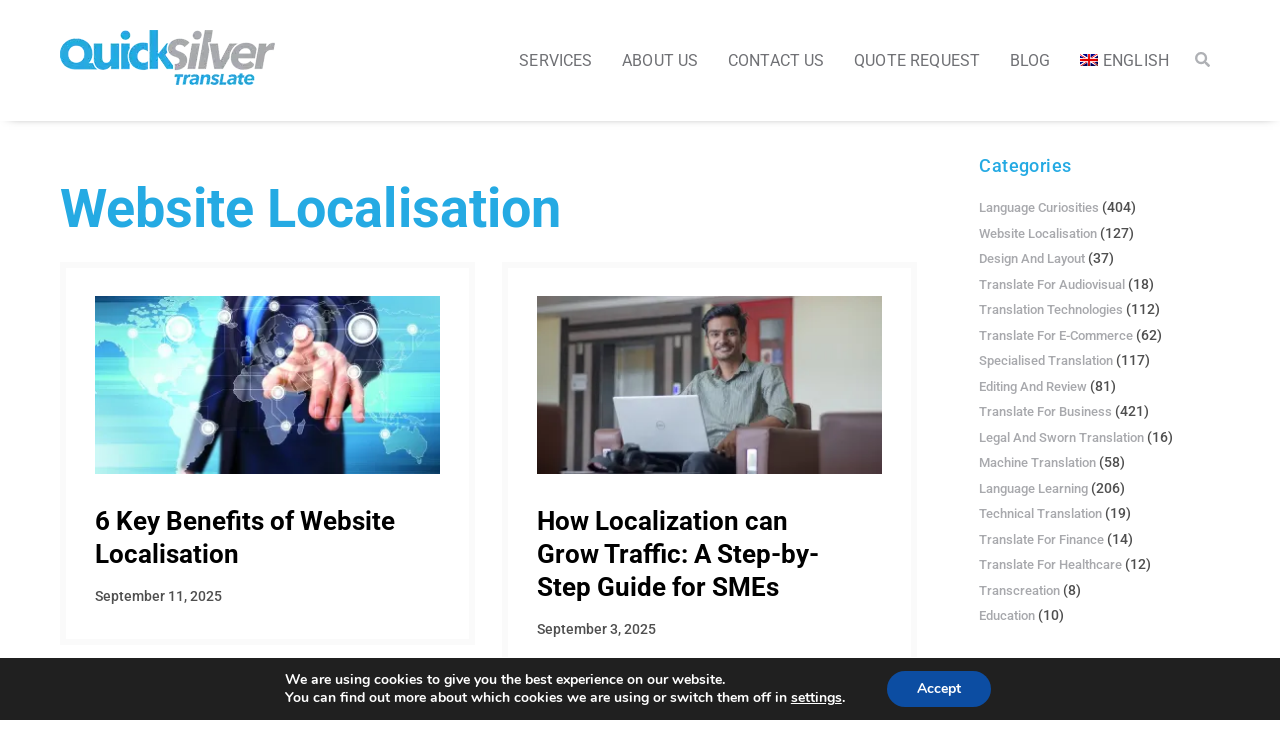

--- FILE ---
content_type: text/html;charset=UTF-8
request_url: https://quicksilvertranslate.com/tag/website-localisation/
body_size: 36248
content:
<!--THEMIFY CACHE--><!DOCTYPE html>
<html lang="en-US" prefix="og: https://ogp.me/ns#">
<head><meta charset="UTF-8"><meta name="viewport" content="width=device-width, initial-scale=1, minimum-scale=1"><style id="tb_inline_styles" data-no-optimize="1">.tb_animation_on{overflow-x:hidden}.themify_builder .wow{visibility:hidden;animation-fill-mode:both}[data-tf-animation]{will-change:transform,opacity,visibility}.themify_builder .tf_lax_done{transition-duration:.8s;transition-timing-function:cubic-bezier(.165,.84,.44,1)}[data-sticky-active].tb_sticky_scroll_active{z-index:1}[data-sticky-active].tb_sticky_scroll_active .hide-on-stick{display:none}@media(min-width:1281px){.hide-desktop{width:0!important;height:0!important;padding:0!important;visibility:hidden!important;margin:0!important;display:table-column!important;background:0!important;content-visibility:hidden;overflow:hidden!important}}@media(min-width:769px) and (max-width:1280px){.hide-tablet_landscape{width:0!important;height:0!important;padding:0!important;visibility:hidden!important;margin:0!important;display:table-column!important;background:0!important;content-visibility:hidden;overflow:hidden!important}}@media(min-width:681px) and (max-width:768px){.hide-tablet{width:0!important;height:0!important;padding:0!important;visibility:hidden!important;margin:0!important;display:table-column!important;background:0!important;content-visibility:hidden;overflow:hidden!important}}@media(max-width:680px){.hide-mobile{width:0!important;height:0!important;padding:0!important;visibility:hidden!important;margin:0!important;display:table-column!important;background:0!important;content-visibility:hidden;overflow:hidden!important}}@media(max-width:768px){div.module-gallery-grid{--galn:var(--galt)}}@media(max-width:680px){
 .themify_map.tf_map_loaded{width:100%!important}
 .ui.builder_button,.ui.nav li a{padding:.525em 1.15em}
 .fullheight>.row_inner:not(.tb_col_count_1){min-height:0}
 div.module-gallery-grid{--galn:var(--galm);gap:8px}
 }</style><noscript><style>.themify_builder .wow,.wow .tf_lazy{visibility:visible!important}</style></noscript> <style id="tf_lazy_style" data-no-optimize="1">
 .tf_svg_lazy{
 content-visibility:auto;
 background-size:100% 25%!important;
 background-repeat:no-repeat!important;
 background-position:0 0, 0 33.4%,0 66.6%,0 100%!important;
 transition:filter .3s linear!important;
 filter:blur(25px)!important; transform:translateZ(0)
 }
 .tf_svg_lazy_loaded{
 filter:blur(0)!important
 }
 [data-lazy]:is(.module,.module_row:not(.tb_first)),.module[data-lazy] .ui,.module_row[data-lazy]:not(.tb_first):is(>.row_inner,.module_column[data-lazy],.module_subrow[data-lazy]){
 background-image:none!important
 }
 </style><noscript><style>
 .tf_svg_lazy{
 display:none!important
 }
 </style></noscript><style id="tf_lazy_common" data-no-optimize="1">
 img{
 max-width:100%;
 height:auto
 }
 :where(.tf_in_flx,.tf_flx){display:inline-flex;flex-wrap:wrap;place-items:center}
 .tf_fa,:is(em,i) tf-lottie{display:inline-block;vertical-align:middle}:is(em,i) tf-lottie{width:1.5em;height:1.5em}.tf_fa{width:1em;height:1em;stroke-width:0;stroke:currentColor;overflow:visible;fill:currentColor;pointer-events:none;text-rendering:optimizeSpeed;buffered-rendering:static}#tf_svg symbol{overflow:visible}:where(.tf_lazy){position:relative;visibility:visible;display:block;opacity:.3}.wow .tf_lazy:not(.tf_swiper-slide){visibility:hidden;opacity:1}div.tf_audio_lazy audio{visibility:hidden;height:0;display:inline}.mejs-container{visibility:visible}.tf_iframe_lazy{transition:opacity .3s ease-in-out;min-height:10px}:where(.tf_flx),.tf_swiper-wrapper{display:flex}.tf_swiper-slide{flex-shrink:0;opacity:0;width:100%;height:100%}.tf_swiper-wrapper>br,.tf_lazy.tf_swiper-wrapper .tf_lazy:after,.tf_lazy.tf_swiper-wrapper .tf_lazy:before{display:none}.tf_lazy:after,.tf_lazy:before{content:'';display:inline-block;position:absolute;width:10px!important;height:10px!important;margin:0 3px;top:50%!important;inset-inline:auto 50%!important;border-radius:100%;background-color:currentColor;visibility:visible;animation:tf-hrz-loader infinite .75s cubic-bezier(.2,.68,.18,1.08)}.tf_lazy:after{width:6px!important;height:6px!important;inset-inline:50% auto!important;margin-top:3px;animation-delay:-.4s}@keyframes tf-hrz-loader{0%,100%{transform:scale(1);opacity:1}50%{transform:scale(.1);opacity:.6}}.tf_lazy_lightbox{position:fixed;background:rgba(11,11,11,.8);color:#ccc;top:0;left:0;display:flex;align-items:center;justify-content:center;z-index:999}.tf_lazy_lightbox .tf_lazy:after,.tf_lazy_lightbox .tf_lazy:before{background:#fff}.tf_vd_lazy,tf-lottie{display:flex;flex-wrap:wrap}tf-lottie{aspect-ratio:1.777}.tf_w.tf_vd_lazy video{width:100%;height:auto;position:static;object-fit:cover}
 </style><link type="image/png" href="https://quicksilvertranslate.com/wp-content/uploads/quicksilver-translate-icon.png" rel="apple-touch-icon" /><link type="image/png" href="https://quicksilvertranslate.com/wp-content/uploads/quicksilver-translate-icon.png" rel="icon" /><title>Website Localisation Archives - Quicksilver Translate | Translation Agency</title>
<meta name="robots" content="follow, noindex, noarchive"/>
<meta property="og:locale" content="en_US" />
<meta property="og:type" content="article" />
<meta property="og:title" content="Website Localisation Archives - Quicksilver Translate | Translation Agency" />
<meta property="og:url" content="https://quicksilvertranslate.com/tag/website-localisation/" />
<meta property="og:site_name" content="QuickSilver Translate" />
<meta property="article:publisher" content="https://www.facebook.com/quicksilvertranslate/" />
<meta name="twitter:card" content="summary_large_image" />
<meta name="twitter:title" content="Website Localisation Archives - Quicksilver Translate | Translation Agency" />
<meta name="twitter:site" content="@Quick_Translate" />
<meta name="twitter:label1" content="Posts" />
<meta name="twitter:data1" content="40" />
<script type="application/ld+json" class="rank-math-schema">{"@context":"https://schema.org","@graph":[{"@type":"ProfessionalService","@id":"https://quicksilvertranslate.com/#organization","name":"QuickSilver Translate","url":"https://quicksilvertranslate.com","sameAs":["https://www.facebook.com/quicksilvertranslate/","https://twitter.com/Quick_Translate","https://www.instagram.com/quicksilvertranslate","https://www.linkedin.com/company/quicksilver-translations","https://www.youtube.com/channel/UCGEV1DMkanm2FO5Hbnn3s5g/"],"logo":{"@type":"ImageObject","@id":"https://quicksilvertranslate.com/#logo","url":"https://quicksilvertranslate.com/wp-content/uploads/logo.png","contentUrl":"https://quicksilvertranslate.com/wp-content/uploads/logo.png","caption":"QuickSilver Translate","inLanguage":"en-US","width":"215","height":"55"},"openingHours":["Monday,Tuesday,Wednesday,Thursday,Friday,Saturday,Sunday 09:00-17:00"],"image":{"@id":"https://quicksilvertranslate.com/#logo"}},{"@type":"WebSite","@id":"https://quicksilvertranslate.com/#website","url":"https://quicksilvertranslate.com","name":"QuickSilver Translate","alternateName":"Translation Agency","publisher":{"@id":"https://quicksilvertranslate.com/#organization"},"inLanguage":"en-US"},{"@type":"BreadcrumbList","@id":"https://quicksilvertranslate.com/tag/website-localisation/#breadcrumb","itemListElement":[{"@type":"ListItem","position":"1","item":{"@id":"https://quicksilvertranslate.com","name":"Home"}},{"@type":"ListItem","position":"2","item":{"@id":"https://quicksilvertranslate.com/tag/website-localisation/","name":"Website Localisation"}}]},{"@type":"CollectionPage","@id":"https://quicksilvertranslate.com/tag/website-localisation/#webpage","url":"https://quicksilvertranslate.com/tag/website-localisation/","name":"Website Localisation Archives - Quicksilver Translate | Translation Agency","isPartOf":{"@id":"https://quicksilvertranslate.com/#website"},"inLanguage":"en-US","breadcrumb":{"@id":"https://quicksilvertranslate.com/tag/website-localisation/#breadcrumb"}}]}</script><link rel="alternate" type="application/rss+xml" title="Quicksilver Translate | Translation Agency &raquo; Feed" href="https://quicksilvertranslate.com/feed/" />
<link rel="alternate" type="application/rss+xml" title="Quicksilver Translate | Translation Agency &raquo; Comments Feed" href="https://quicksilvertranslate.com/comments/feed/" />
<link rel="alternate" type="application/rss+xml" title="Quicksilver Translate | Translation Agency &raquo; Website Localisation Tag Feed" href="https://quicksilvertranslate.com/tag/website-localisation/feed/" />
<style id='wp-img-auto-sizes-contain-inline-css'>
img:is([sizes=auto i],[sizes^="auto," i]){contain-intrinsic-size:3000px 1500px}
/*# sourceURL=wp-img-auto-sizes-contain-inline-css */
</style>
<style id='jetpack-sharing-buttons-style-inline-css'>
.jetpack-sharing-buttons__services-list{display:flex;flex-direction:row;flex-wrap:wrap;gap:0;list-style-type:none;margin:5px;padding:0}.jetpack-sharing-buttons__services-list.has-small-icon-size{font-size:12px}.jetpack-sharing-buttons__services-list.has-normal-icon-size{font-size:16px}.jetpack-sharing-buttons__services-list.has-large-icon-size{font-size:24px}.jetpack-sharing-buttons__services-list.has-huge-icon-size{font-size:36px}@media print{.jetpack-sharing-buttons__services-list{display:none!important}}.editor-styles-wrapper .wp-block-jetpack-sharing-buttons{gap:0;padding-inline-start:0}ul.jetpack-sharing-buttons__services-list.has-background{padding:1.25em 2.375em}
/*# sourceURL=https://quicksilvertranslate.com/wp-content/plugins/jetpack/_inc/blocks/sharing-buttons/view.css */
</style>
<style id='global-styles-inline-css'>
:root{--wp--preset--aspect-ratio--square: 1;--wp--preset--aspect-ratio--4-3: 4/3;--wp--preset--aspect-ratio--3-4: 3/4;--wp--preset--aspect-ratio--3-2: 3/2;--wp--preset--aspect-ratio--2-3: 2/3;--wp--preset--aspect-ratio--16-9: 16/9;--wp--preset--aspect-ratio--9-16: 9/16;--wp--preset--color--black: #000000;--wp--preset--color--cyan-bluish-gray: #abb8c3;--wp--preset--color--white: #ffffff;--wp--preset--color--pale-pink: #f78da7;--wp--preset--color--vivid-red: #cf2e2e;--wp--preset--color--luminous-vivid-orange: #ff6900;--wp--preset--color--luminous-vivid-amber: #fcb900;--wp--preset--color--light-green-cyan: #7bdcb5;--wp--preset--color--vivid-green-cyan: #00d084;--wp--preset--color--pale-cyan-blue: #8ed1fc;--wp--preset--color--vivid-cyan-blue: #0693e3;--wp--preset--color--vivid-purple: #9b51e0;--wp--preset--gradient--vivid-cyan-blue-to-vivid-purple: linear-gradient(135deg,rgb(6,147,227) 0%,rgb(155,81,224) 100%);--wp--preset--gradient--light-green-cyan-to-vivid-green-cyan: linear-gradient(135deg,rgb(122,220,180) 0%,rgb(0,208,130) 100%);--wp--preset--gradient--luminous-vivid-amber-to-luminous-vivid-orange: linear-gradient(135deg,rgb(252,185,0) 0%,rgb(255,105,0) 100%);--wp--preset--gradient--luminous-vivid-orange-to-vivid-red: linear-gradient(135deg,rgb(255,105,0) 0%,rgb(207,46,46) 100%);--wp--preset--gradient--very-light-gray-to-cyan-bluish-gray: linear-gradient(135deg,rgb(238,238,238) 0%,rgb(169,184,195) 100%);--wp--preset--gradient--cool-to-warm-spectrum: linear-gradient(135deg,rgb(74,234,220) 0%,rgb(151,120,209) 20%,rgb(207,42,186) 40%,rgb(238,44,130) 60%,rgb(251,105,98) 80%,rgb(254,248,76) 100%);--wp--preset--gradient--blush-light-purple: linear-gradient(135deg,rgb(255,206,236) 0%,rgb(152,150,240) 100%);--wp--preset--gradient--blush-bordeaux: linear-gradient(135deg,rgb(254,205,165) 0%,rgb(254,45,45) 50%,rgb(107,0,62) 100%);--wp--preset--gradient--luminous-dusk: linear-gradient(135deg,rgb(255,203,112) 0%,rgb(199,81,192) 50%,rgb(65,88,208) 100%);--wp--preset--gradient--pale-ocean: linear-gradient(135deg,rgb(255,245,203) 0%,rgb(182,227,212) 50%,rgb(51,167,181) 100%);--wp--preset--gradient--electric-grass: linear-gradient(135deg,rgb(202,248,128) 0%,rgb(113,206,126) 100%);--wp--preset--gradient--midnight: linear-gradient(135deg,rgb(2,3,129) 0%,rgb(40,116,252) 100%);--wp--preset--font-size--small: 13px;--wp--preset--font-size--medium: clamp(14px, 0.875rem + ((1vw - 3.2px) * 0.469), 20px);--wp--preset--font-size--large: clamp(22.041px, 1.378rem + ((1vw - 3.2px) * 1.091), 36px);--wp--preset--font-size--x-large: clamp(25.014px, 1.563rem + ((1vw - 3.2px) * 1.327), 42px);--wp--preset--font-family--system-font: -apple-system,BlinkMacSystemFont,"Segoe UI",Roboto,Oxygen-Sans,Ubuntu,Cantarell,"Helvetica Neue",sans-serif;--wp--preset--spacing--20: 0.44rem;--wp--preset--spacing--30: 0.67rem;--wp--preset--spacing--40: 1rem;--wp--preset--spacing--50: 1.5rem;--wp--preset--spacing--60: 2.25rem;--wp--preset--spacing--70: 3.38rem;--wp--preset--spacing--80: 5.06rem;--wp--preset--shadow--natural: 6px 6px 9px rgba(0, 0, 0, 0.2);--wp--preset--shadow--deep: 12px 12px 50px rgba(0, 0, 0, 0.4);--wp--preset--shadow--sharp: 6px 6px 0px rgba(0, 0, 0, 0.2);--wp--preset--shadow--outlined: 6px 6px 0px -3px rgb(255, 255, 255), 6px 6px rgb(0, 0, 0);--wp--preset--shadow--crisp: 6px 6px 0px rgb(0, 0, 0);}:where(body) { margin: 0; }.wp-site-blocks > .alignleft { float: left; margin-right: 2em; }.wp-site-blocks > .alignright { float: right; margin-left: 2em; }.wp-site-blocks > .aligncenter { justify-content: center; margin-left: auto; margin-right: auto; }:where(.wp-site-blocks) > * { margin-block-start: 24px; margin-block-end: 0; }:where(.wp-site-blocks) > :first-child { margin-block-start: 0; }:where(.wp-site-blocks) > :last-child { margin-block-end: 0; }:root { --wp--style--block-gap: 24px; }:root :where(.is-layout-flow) > :first-child{margin-block-start: 0;}:root :where(.is-layout-flow) > :last-child{margin-block-end: 0;}:root :where(.is-layout-flow) > *{margin-block-start: 24px;margin-block-end: 0;}:root :where(.is-layout-constrained) > :first-child{margin-block-start: 0;}:root :where(.is-layout-constrained) > :last-child{margin-block-end: 0;}:root :where(.is-layout-constrained) > *{margin-block-start: 24px;margin-block-end: 0;}:root :where(.is-layout-flex){gap: 24px;}:root :where(.is-layout-grid){gap: 24px;}.is-layout-flow > .alignleft{float: left;margin-inline-start: 0;margin-inline-end: 2em;}.is-layout-flow > .alignright{float: right;margin-inline-start: 2em;margin-inline-end: 0;}.is-layout-flow > .aligncenter{margin-left: auto !important;margin-right: auto !important;}.is-layout-constrained > .alignleft{float: left;margin-inline-start: 0;margin-inline-end: 2em;}.is-layout-constrained > .alignright{float: right;margin-inline-start: 2em;margin-inline-end: 0;}.is-layout-constrained > .aligncenter{margin-left: auto !important;margin-right: auto !important;}.is-layout-constrained > :where(:not(.alignleft):not(.alignright):not(.alignfull)){margin-left: auto !important;margin-right: auto !important;}body .is-layout-flex{display: flex;}.is-layout-flex{flex-wrap: wrap;align-items: center;}.is-layout-flex > :is(*, div){margin: 0;}body .is-layout-grid{display: grid;}.is-layout-grid > :is(*, div){margin: 0;}body{font-family: var(--wp--preset--font-family--system-font);font-size: var(--wp--preset--font-size--medium);line-height: 1.6;padding-top: 0px;padding-right: 0px;padding-bottom: 0px;padding-left: 0px;}a:where(:not(.wp-element-button)){text-decoration: underline;}:root :where(.wp-element-button, .wp-block-button__link){background-color: #32373c;border-width: 0;color: #fff;font-family: inherit;font-size: inherit;font-style: inherit;font-weight: inherit;letter-spacing: inherit;line-height: inherit;padding-top: calc(0.667em + 2px);padding-right: calc(1.333em + 2px);padding-bottom: calc(0.667em + 2px);padding-left: calc(1.333em + 2px);text-decoration: none;text-transform: inherit;}.has-black-color{color: var(--wp--preset--color--black) !important;}.has-cyan-bluish-gray-color{color: var(--wp--preset--color--cyan-bluish-gray) !important;}.has-white-color{color: var(--wp--preset--color--white) !important;}.has-pale-pink-color{color: var(--wp--preset--color--pale-pink) !important;}.has-vivid-red-color{color: var(--wp--preset--color--vivid-red) !important;}.has-luminous-vivid-orange-color{color: var(--wp--preset--color--luminous-vivid-orange) !important;}.has-luminous-vivid-amber-color{color: var(--wp--preset--color--luminous-vivid-amber) !important;}.has-light-green-cyan-color{color: var(--wp--preset--color--light-green-cyan) !important;}.has-vivid-green-cyan-color{color: var(--wp--preset--color--vivid-green-cyan) !important;}.has-pale-cyan-blue-color{color: var(--wp--preset--color--pale-cyan-blue) !important;}.has-vivid-cyan-blue-color{color: var(--wp--preset--color--vivid-cyan-blue) !important;}.has-vivid-purple-color{color: var(--wp--preset--color--vivid-purple) !important;}.has-black-background-color{background-color: var(--wp--preset--color--black) !important;}.has-cyan-bluish-gray-background-color{background-color: var(--wp--preset--color--cyan-bluish-gray) !important;}.has-white-background-color{background-color: var(--wp--preset--color--white) !important;}.has-pale-pink-background-color{background-color: var(--wp--preset--color--pale-pink) !important;}.has-vivid-red-background-color{background-color: var(--wp--preset--color--vivid-red) !important;}.has-luminous-vivid-orange-background-color{background-color: var(--wp--preset--color--luminous-vivid-orange) !important;}.has-luminous-vivid-amber-background-color{background-color: var(--wp--preset--color--luminous-vivid-amber) !important;}.has-light-green-cyan-background-color{background-color: var(--wp--preset--color--light-green-cyan) !important;}.has-vivid-green-cyan-background-color{background-color: var(--wp--preset--color--vivid-green-cyan) !important;}.has-pale-cyan-blue-background-color{background-color: var(--wp--preset--color--pale-cyan-blue) !important;}.has-vivid-cyan-blue-background-color{background-color: var(--wp--preset--color--vivid-cyan-blue) !important;}.has-vivid-purple-background-color{background-color: var(--wp--preset--color--vivid-purple) !important;}.has-black-border-color{border-color: var(--wp--preset--color--black) !important;}.has-cyan-bluish-gray-border-color{border-color: var(--wp--preset--color--cyan-bluish-gray) !important;}.has-white-border-color{border-color: var(--wp--preset--color--white) !important;}.has-pale-pink-border-color{border-color: var(--wp--preset--color--pale-pink) !important;}.has-vivid-red-border-color{border-color: var(--wp--preset--color--vivid-red) !important;}.has-luminous-vivid-orange-border-color{border-color: var(--wp--preset--color--luminous-vivid-orange) !important;}.has-luminous-vivid-amber-border-color{border-color: var(--wp--preset--color--luminous-vivid-amber) !important;}.has-light-green-cyan-border-color{border-color: var(--wp--preset--color--light-green-cyan) !important;}.has-vivid-green-cyan-border-color{border-color: var(--wp--preset--color--vivid-green-cyan) !important;}.has-pale-cyan-blue-border-color{border-color: var(--wp--preset--color--pale-cyan-blue) !important;}.has-vivid-cyan-blue-border-color{border-color: var(--wp--preset--color--vivid-cyan-blue) !important;}.has-vivid-purple-border-color{border-color: var(--wp--preset--color--vivid-purple) !important;}.has-vivid-cyan-blue-to-vivid-purple-gradient-background{background: var(--wp--preset--gradient--vivid-cyan-blue-to-vivid-purple) !important;}.has-light-green-cyan-to-vivid-green-cyan-gradient-background{background: var(--wp--preset--gradient--light-green-cyan-to-vivid-green-cyan) !important;}.has-luminous-vivid-amber-to-luminous-vivid-orange-gradient-background{background: var(--wp--preset--gradient--luminous-vivid-amber-to-luminous-vivid-orange) !important;}.has-luminous-vivid-orange-to-vivid-red-gradient-background{background: var(--wp--preset--gradient--luminous-vivid-orange-to-vivid-red) !important;}.has-very-light-gray-to-cyan-bluish-gray-gradient-background{background: var(--wp--preset--gradient--very-light-gray-to-cyan-bluish-gray) !important;}.has-cool-to-warm-spectrum-gradient-background{background: var(--wp--preset--gradient--cool-to-warm-spectrum) !important;}.has-blush-light-purple-gradient-background{background: var(--wp--preset--gradient--blush-light-purple) !important;}.has-blush-bordeaux-gradient-background{background: var(--wp--preset--gradient--blush-bordeaux) !important;}.has-luminous-dusk-gradient-background{background: var(--wp--preset--gradient--luminous-dusk) !important;}.has-pale-ocean-gradient-background{background: var(--wp--preset--gradient--pale-ocean) !important;}.has-electric-grass-gradient-background{background: var(--wp--preset--gradient--electric-grass) !important;}.has-midnight-gradient-background{background: var(--wp--preset--gradient--midnight) !important;}.has-small-font-size{font-size: var(--wp--preset--font-size--small) !important;}.has-medium-font-size{font-size: var(--wp--preset--font-size--medium) !important;}.has-large-font-size{font-size: var(--wp--preset--font-size--large) !important;}.has-x-large-font-size{font-size: var(--wp--preset--font-size--x-large) !important;}.has-system-font-font-family{font-family: var(--wp--preset--font-family--system-font) !important;}
:root :where(.wp-block-pullquote){font-size: clamp(0.984em, 0.984rem + ((1vw - 0.2em) * 0.645), 1.5em);line-height: 1.6;}
/*# sourceURL=global-styles-inline-css */
</style>
<link rel="preload" href="https://quicksilvertranslate.com/wp-content/plugins/stripe-payments/public/assets/css/public.css?ver=2.0.96" as="style"><link rel='stylesheet' id='stripe-handler-ng-style-css' href='https://quicksilvertranslate.com/wp-content/plugins/stripe-payments/public/assets/css/public.css?ver=2.0.96' media='all' />
<link rel="preload" href="https://quicksilvertranslate.com/wp-content/plugins/sitepress-multilingual-cms/templates/language-switchers/legacy-dropdown/style.min.css?ver=1" as="style"><link rel='stylesheet' id='wpml-legacy-dropdown-0-css' href='https://quicksilvertranslate.com/wp-content/plugins/sitepress-multilingual-cms/templates/language-switchers/legacy-dropdown/style.min.css?ver=1' media='all' />
<style id='wpml-legacy-dropdown-0-inline-css'>
.wpml-ls-statics-shortcode_actions, .wpml-ls-statics-shortcode_actions .wpml-ls-sub-menu, .wpml-ls-statics-shortcode_actions a {border-color:#EEEEEE;}.wpml-ls-statics-shortcode_actions a, .wpml-ls-statics-shortcode_actions .wpml-ls-sub-menu a, .wpml-ls-statics-shortcode_actions .wpml-ls-sub-menu a:link, .wpml-ls-statics-shortcode_actions li:not(.wpml-ls-current-language) .wpml-ls-link, .wpml-ls-statics-shortcode_actions li:not(.wpml-ls-current-language) .wpml-ls-link:link {color:#444444;background-color:#ffffff;}.wpml-ls-statics-shortcode_actions .wpml-ls-sub-menu a:hover,.wpml-ls-statics-shortcode_actions .wpml-ls-sub-menu a:focus, .wpml-ls-statics-shortcode_actions .wpml-ls-sub-menu a:link:hover, .wpml-ls-statics-shortcode_actions .wpml-ls-sub-menu a:link:focus {color:#000000;background-color:#eeeeee;}.wpml-ls-statics-shortcode_actions .wpml-ls-current-language > a {color:#444444;background-color:#ffffff;}.wpml-ls-statics-shortcode_actions .wpml-ls-current-language:hover>a, .wpml-ls-statics-shortcode_actions .wpml-ls-current-language>a:focus {color:#000000;background-color:#eeeeee;}
/*# sourceURL=wpml-legacy-dropdown-0-inline-css */
</style>
<link rel="preload" href="https://quicksilvertranslate.com/wp-content/plugins/sitepress-multilingual-cms/templates/language-switchers/menu-item/style.min.css?ver=1" as="style"><link rel='stylesheet' id='wpml-menu-item-0-css' href='https://quicksilvertranslate.com/wp-content/plugins/sitepress-multilingual-cms/templates/language-switchers/menu-item/style.min.css?ver=1' media='all' />
<link rel="preload" href="https://c0.wp.com/p/jetpack/15.4/modules/tiled-gallery/tiled-gallery/tiled-gallery.css" as="style"><link rel='stylesheet' id='tiled-gallery-css' href='https://c0.wp.com/p/jetpack/15.4/modules/tiled-gallery/tiled-gallery/tiled-gallery.css' media='all' />
<link rel="preload" href="https://quicksilvertranslate.com/wp-content/plugins/gdpr-cookie-compliance/dist/styles/gdpr-main.css?ver=5.0.9" as="style"><link rel='stylesheet' id='moove_gdpr_frontend-css' href='https://quicksilvertranslate.com/wp-content/plugins/gdpr-cookie-compliance/dist/styles/gdpr-main.css?ver=5.0.9' media='all' />
<style id='moove_gdpr_frontend-inline-css'>
#moove_gdpr_cookie_modal,#moove_gdpr_cookie_info_bar,.gdpr_cookie_settings_shortcode_content{font-family:&#039;Nunito&#039;,sans-serif}#moove_gdpr_save_popup_settings_button{background-color:#373737;color:#fff}#moove_gdpr_save_popup_settings_button:hover{background-color:#000}#moove_gdpr_cookie_info_bar .moove-gdpr-info-bar-container .moove-gdpr-info-bar-content a.mgbutton,#moove_gdpr_cookie_info_bar .moove-gdpr-info-bar-container .moove-gdpr-info-bar-content button.mgbutton{background-color:#0C4DA2}#moove_gdpr_cookie_modal .moove-gdpr-modal-content .moove-gdpr-modal-footer-content .moove-gdpr-button-holder a.mgbutton,#moove_gdpr_cookie_modal .moove-gdpr-modal-content .moove-gdpr-modal-footer-content .moove-gdpr-button-holder button.mgbutton,.gdpr_cookie_settings_shortcode_content .gdpr-shr-button.button-green{background-color:#0C4DA2;border-color:#0C4DA2}#moove_gdpr_cookie_modal .moove-gdpr-modal-content .moove-gdpr-modal-footer-content .moove-gdpr-button-holder a.mgbutton:hover,#moove_gdpr_cookie_modal .moove-gdpr-modal-content .moove-gdpr-modal-footer-content .moove-gdpr-button-holder button.mgbutton:hover,.gdpr_cookie_settings_shortcode_content .gdpr-shr-button.button-green:hover{background-color:#fff;color:#0C4DA2}#moove_gdpr_cookie_modal .moove-gdpr-modal-content .moove-gdpr-modal-close i,#moove_gdpr_cookie_modal .moove-gdpr-modal-content .moove-gdpr-modal-close span.gdpr-icon{background-color:#0C4DA2;border:1px solid #0C4DA2}#moove_gdpr_cookie_info_bar span.moove-gdpr-infobar-allow-all.focus-g,#moove_gdpr_cookie_info_bar span.moove-gdpr-infobar-allow-all:focus,#moove_gdpr_cookie_info_bar button.moove-gdpr-infobar-allow-all.focus-g,#moove_gdpr_cookie_info_bar button.moove-gdpr-infobar-allow-all:focus,#moove_gdpr_cookie_info_bar span.moove-gdpr-infobar-reject-btn.focus-g,#moove_gdpr_cookie_info_bar span.moove-gdpr-infobar-reject-btn:focus,#moove_gdpr_cookie_info_bar button.moove-gdpr-infobar-reject-btn.focus-g,#moove_gdpr_cookie_info_bar button.moove-gdpr-infobar-reject-btn:focus,#moove_gdpr_cookie_info_bar span.change-settings-button.focus-g,#moove_gdpr_cookie_info_bar span.change-settings-button:focus,#moove_gdpr_cookie_info_bar button.change-settings-button.focus-g,#moove_gdpr_cookie_info_bar button.change-settings-button:focus{-webkit-box-shadow:0 0 1px 3px #0C4DA2;-moz-box-shadow:0 0 1px 3px #0C4DA2;box-shadow:0 0 1px 3px #0C4DA2}#moove_gdpr_cookie_modal .moove-gdpr-modal-content .moove-gdpr-modal-close i:hover,#moove_gdpr_cookie_modal .moove-gdpr-modal-content .moove-gdpr-modal-close span.gdpr-icon:hover,#moove_gdpr_cookie_info_bar span[data-href]>u.change-settings-button{color:#0C4DA2}#moove_gdpr_cookie_modal .moove-gdpr-modal-content .moove-gdpr-modal-left-content #moove-gdpr-menu li.menu-item-selected a span.gdpr-icon,#moove_gdpr_cookie_modal .moove-gdpr-modal-content .moove-gdpr-modal-left-content #moove-gdpr-menu li.menu-item-selected button span.gdpr-icon{color:inherit}#moove_gdpr_cookie_modal .moove-gdpr-modal-content .moove-gdpr-modal-left-content #moove-gdpr-menu li a span.gdpr-icon,#moove_gdpr_cookie_modal .moove-gdpr-modal-content .moove-gdpr-modal-left-content #moove-gdpr-menu li button span.gdpr-icon{color:inherit}#moove_gdpr_cookie_modal .gdpr-acc-link{line-height:0;font-size:0;color:transparent;position:absolute}#moove_gdpr_cookie_modal .moove-gdpr-modal-content .moove-gdpr-modal-close:hover i,#moove_gdpr_cookie_modal .moove-gdpr-modal-content .moove-gdpr-modal-left-content #moove-gdpr-menu li a,#moove_gdpr_cookie_modal .moove-gdpr-modal-content .moove-gdpr-modal-left-content #moove-gdpr-menu li button,#moove_gdpr_cookie_modal .moove-gdpr-modal-content .moove-gdpr-modal-left-content #moove-gdpr-menu li button i,#moove_gdpr_cookie_modal .moove-gdpr-modal-content .moove-gdpr-modal-left-content #moove-gdpr-menu li a i,#moove_gdpr_cookie_modal .moove-gdpr-modal-content .moove-gdpr-tab-main .moove-gdpr-tab-main-content a:hover,#moove_gdpr_cookie_info_bar.moove-gdpr-dark-scheme .moove-gdpr-info-bar-container .moove-gdpr-info-bar-content a.mgbutton:hover,#moove_gdpr_cookie_info_bar.moove-gdpr-dark-scheme .moove-gdpr-info-bar-container .moove-gdpr-info-bar-content button.mgbutton:hover,#moove_gdpr_cookie_info_bar.moove-gdpr-dark-scheme .moove-gdpr-info-bar-container .moove-gdpr-info-bar-content a:hover,#moove_gdpr_cookie_info_bar.moove-gdpr-dark-scheme .moove-gdpr-info-bar-container .moove-gdpr-info-bar-content button:hover,#moove_gdpr_cookie_info_bar.moove-gdpr-dark-scheme .moove-gdpr-info-bar-container .moove-gdpr-info-bar-content span.change-settings-button:hover,#moove_gdpr_cookie_info_bar.moove-gdpr-dark-scheme .moove-gdpr-info-bar-container .moove-gdpr-info-bar-content button.change-settings-button:hover,#moove_gdpr_cookie_info_bar.moove-gdpr-dark-scheme .moove-gdpr-info-bar-container .moove-gdpr-info-bar-content u.change-settings-button:hover,#moove_gdpr_cookie_info_bar span[data-href]>u.change-settings-button,#moove_gdpr_cookie_info_bar.moove-gdpr-dark-scheme .moove-gdpr-info-bar-container .moove-gdpr-info-bar-content a.mgbutton.focus-g,#moove_gdpr_cookie_info_bar.moove-gdpr-dark-scheme .moove-gdpr-info-bar-container .moove-gdpr-info-bar-content button.mgbutton.focus-g,#moove_gdpr_cookie_info_bar.moove-gdpr-dark-scheme .moove-gdpr-info-bar-container .moove-gdpr-info-bar-content a.focus-g,#moove_gdpr_cookie_info_bar.moove-gdpr-dark-scheme .moove-gdpr-info-bar-container .moove-gdpr-info-bar-content button.focus-g,#moove_gdpr_cookie_info_bar.moove-gdpr-dark-scheme .moove-gdpr-info-bar-container .moove-gdpr-info-bar-content a.mgbutton:focus,#moove_gdpr_cookie_info_bar.moove-gdpr-dark-scheme .moove-gdpr-info-bar-container .moove-gdpr-info-bar-content button.mgbutton:focus,#moove_gdpr_cookie_info_bar.moove-gdpr-dark-scheme .moove-gdpr-info-bar-container .moove-gdpr-info-bar-content a:focus,#moove_gdpr_cookie_info_bar.moove-gdpr-dark-scheme .moove-gdpr-info-bar-container .moove-gdpr-info-bar-content button:focus,#moove_gdpr_cookie_info_bar.moove-gdpr-dark-scheme .moove-gdpr-info-bar-container .moove-gdpr-info-bar-content span.change-settings-button.focus-g,span.change-settings-button:focus,button.change-settings-button.focus-g,button.change-settings-button:focus,#moove_gdpr_cookie_info_bar.moove-gdpr-dark-scheme .moove-gdpr-info-bar-container .moove-gdpr-info-bar-content u.change-settings-button.focus-g,#moove_gdpr_cookie_info_bar.moove-gdpr-dark-scheme .moove-gdpr-info-bar-container .moove-gdpr-info-bar-content u.change-settings-button:focus{color:#0C4DA2}#moove_gdpr_cookie_modal .moove-gdpr-branding.focus-g span,#moove_gdpr_cookie_modal .moove-gdpr-modal-content .moove-gdpr-tab-main a.focus-g,#moove_gdpr_cookie_modal .moove-gdpr-modal-content .moove-gdpr-tab-main .gdpr-cd-details-toggle.focus-g{color:#0C4DA2}#moove_gdpr_cookie_modal.gdpr_lightbox-hide{display:none}
/*# sourceURL=moove_gdpr_frontend-inline-css */
</style>
<script defer="defer" src="https://c0.wp.com/c/6.9/wp-includes/js/jquery/jquery.min.js" id="jquery-core-js"></script>
<script defer="defer" src="https://c0.wp.com/c/6.9/wp-includes/js/jquery/jquery-migrate.min.js" id="jquery-migrate-js"></script>
<script defer="defer" src="https://quicksilvertranslate.com/wp-content/plugins/sitepress-multilingual-cms/templates/language-switchers/legacy-dropdown/script.min.js?ver=1" id="wpml-legacy-dropdown-0-js"></script>
<link rel="https://api.w.org/" href="https://quicksilvertranslate.com/wp-json/" /><link rel="alternate" title="JSON" type="application/json" href="https://quicksilvertranslate.com/wp-json/wp/v2/tags/168" /><link rel="EditURI" type="application/rsd+xml" title="RSD" href="https://quicksilvertranslate.com/xmlrpc.php?rsd" />
<meta name="generator" content="WordPress 6.9" />
<meta name="generator" content="WPML ver:4.8.6 stt:59,1,41,2;" /><style>img#wpstats{display:none}</style><style>@keyframes themifyAnimatedBG{
 0%{background-color:#33baab}100%{background-color:#e33b9e}50%{background-color:#4961d7}33.3%{background-color:#2ea85c}25%{background-color:#2bb8ed}20%{background-color:#dd5135}
 }
 .module_row.animated-bg{
 animation:themifyAnimatedBG 30000ms infinite alternate
 }</style><meta name="google-site-verification" content="x_D4GTQ5b7oUmQvTODr_z60pJIsHNq-9xMNKtEyDw-8" /><script async src="https://www.googletagmanager.com/gtag/js?id=UA-168679921-1"></script><script> window.dataLayer = window.dataLayer || [];
 function gtag(){dataLayer.push(arguments);}
 gtag('js', new Date());

 gtag('config', 'UA-168679921-1');</script><link rel="prefetch" href="https://quicksilvertranslate.com/wp-content/themes/themify-ultra/js/themify-script.js?ver=8.0.8" as="script" fetchpriority="low"><link rel="prefetch" href="https://quicksilvertranslate.com/wp-content/themes/themify-ultra/themify/js/modules/themify-sidemenu.js?ver=8.2.0" as="script" fetchpriority="low"><link rel="preload" href="https://quicksilvertranslate.com/wp-content/uploads/logo.png" as="image"><link rel="prefetch" href="https://quicksilvertranslate.com/wp-content/themes/themify-ultra/themify/themify-builder/js/modules/sticky.js?ver=8.2.0" as="script" fetchpriority="low"><link rel="preload" href="https://quicksilvertranslate.com/wp-content/themes/themify-ultra/themify/themify-builder/js/themify-builder-script.js?ver=8.2.0" as="script" fetchpriority="low"><style id="tf_gf_fonts_style">@font-face{font-family:'Inter';font-style:italic;font-weight:600;font-display:swap;src:url(https://fonts.gstatic.com/s/inter/v20/UcCM3FwrK3iLTcvneQg7Ca725JhhKnNqk4j1ebLhAm8SrXTcB9xRh5WFo-4.woff2) format('woff2');unicode-range:U+0460-052F,U+1C80-1C8A,U+20B4,U+2DE0-2DFF,U+A640-A69F,U+FE2E-FE2F;}@font-face{font-family:'Inter';font-style:italic;font-weight:600;font-display:swap;src:url(https://fonts.gstatic.com/s/inter/v20/UcCM3FwrK3iLTcvneQg7Ca725JhhKnNqk4j1ebLhAm8SrXTcB9xRjpWFo-4.woff2) format('woff2');unicode-range:U+0301,U+0400-045F,U+0490-0491,U+04B0-04B1,U+2116;}@font-face{font-family:'Inter';font-style:italic;font-weight:600;font-display:swap;src:url(https://fonts.gstatic.com/s/inter/v20/UcCM3FwrK3iLTcvneQg7Ca725JhhKnNqk4j1ebLhAm8SrXTcB9xRhpWFo-4.woff2) format('woff2');unicode-range:U+1F00-1FFF;}@font-face{font-family:'Inter';font-style:italic;font-weight:600;font-display:swap;src:url(https://fonts.gstatic.com/s/inter/v20/UcCM3FwrK3iLTcvneQg7Ca725JhhKnNqk4j1ebLhAm8SrXTcB9xRiZWFo-4.woff2) format('woff2');unicode-range:U+0370-0377,U+037A-037F,U+0384-038A,U+038C,U+038E-03A1,U+03A3-03FF;}@font-face{font-family:'Inter';font-style:italic;font-weight:600;font-display:swap;src:url(https://fonts.gstatic.com/s/inter/v20/UcCM3FwrK3iLTcvneQg7Ca725JhhKnNqk4j1ebLhAm8SrXTcB9xRhZWFo-4.woff2) format('woff2');unicode-range:U+0102-0103,U+0110-0111,U+0128-0129,U+0168-0169,U+01A0-01A1,U+01AF-01B0,U+0300-0301,U+0303-0304,U+0308-0309,U+0323,U+0329,U+1EA0-1EF9,U+20AB;}@font-face{font-family:'Inter';font-style:italic;font-weight:600;font-display:swap;src:url(https://fonts.gstatic.com/s/inter/v20/UcCM3FwrK3iLTcvneQg7Ca725JhhKnNqk4j1ebLhAm8SrXTcB9xRhJWFo-4.woff2) format('woff2');unicode-range:U+0100-02BA,U+02BD-02C5,U+02C7-02CC,U+02CE-02D7,U+02DD-02FF,U+0304,U+0308,U+0329,U+1D00-1DBF,U+1E00-1E9F,U+1EF2-1EFF,U+2020,U+20A0-20AB,U+20AD-20C0,U+2113,U+2C60-2C7F,U+A720-A7FF;}@font-face{font-family:'Inter';font-style:italic;font-weight:600;font-display:swap;src:url(https://fonts.gstatic.com/s/inter/v20/UcCM3FwrK3iLTcvneQg7Ca725JhhKnNqk4j1ebLhAm8SrXTcB9xRipWF.woff2) format('woff2');unicode-range:U+0000-00FF,U+0131,U+0152-0153,U+02BB-02BC,U+02C6,U+02DA,U+02DC,U+0304,U+0308,U+0329,U+2000-206F,U+20AC,U+2122,U+2191,U+2193,U+2212,U+2215,U+FEFF,U+FFFD;}@font-face{font-family:'Inter';font-weight:600;font-display:swap;src:url(https://fonts.gstatic.com/s/inter/v20/UcCO3FwrK3iLTeHuS_nVMrMxCp50SjIw2boKoduKmMEVuGKYAZJhiI2B.woff2) format('woff2');unicode-range:U+0460-052F,U+1C80-1C8A,U+20B4,U+2DE0-2DFF,U+A640-A69F,U+FE2E-FE2F;}@font-face{font-family:'Inter';font-weight:600;font-display:swap;src:url(https://fonts.gstatic.com/s/inter/v20/UcCO3FwrK3iLTeHuS_nVMrMxCp50SjIw2boKoduKmMEVuGKYAZthiI2B.woff2) format('woff2');unicode-range:U+0301,U+0400-045F,U+0490-0491,U+04B0-04B1,U+2116;}@font-face{font-family:'Inter';font-weight:600;font-display:swap;src:url(https://fonts.gstatic.com/s/inter/v20/UcCO3FwrK3iLTeHuS_nVMrMxCp50SjIw2boKoduKmMEVuGKYAZNhiI2B.woff2) format('woff2');unicode-range:U+1F00-1FFF;}@font-face{font-family:'Inter';font-weight:600;font-display:swap;src:url(https://fonts.gstatic.com/s/inter/v20/UcCO3FwrK3iLTeHuS_nVMrMxCp50SjIw2boKoduKmMEVuGKYAZxhiI2B.woff2) format('woff2');unicode-range:U+0370-0377,U+037A-037F,U+0384-038A,U+038C,U+038E-03A1,U+03A3-03FF;}@font-face{font-family:'Inter';font-weight:600;font-display:swap;src:url(https://fonts.gstatic.com/s/inter/v20/UcCO3FwrK3iLTeHuS_nVMrMxCp50SjIw2boKoduKmMEVuGKYAZBhiI2B.woff2) format('woff2');unicode-range:U+0102-0103,U+0110-0111,U+0128-0129,U+0168-0169,U+01A0-01A1,U+01AF-01B0,U+0300-0301,U+0303-0304,U+0308-0309,U+0323,U+0329,U+1EA0-1EF9,U+20AB;}@font-face{font-family:'Inter';font-weight:600;font-display:swap;src:url(https://fonts.gstatic.com/s/inter/v20/UcCO3FwrK3iLTeHuS_nVMrMxCp50SjIw2boKoduKmMEVuGKYAZFhiI2B.woff2) format('woff2');unicode-range:U+0100-02BA,U+02BD-02C5,U+02C7-02CC,U+02CE-02D7,U+02DD-02FF,U+0304,U+0308,U+0329,U+1D00-1DBF,U+1E00-1E9F,U+1EF2-1EFF,U+2020,U+20A0-20AB,U+20AD-20C0,U+2113,U+2C60-2C7F,U+A720-A7FF;}@font-face{font-family:'Inter';font-weight:600;font-display:swap;src:url(https://fonts.gstatic.com/s/inter/v20/UcCO3FwrK3iLTeHuS_nVMrMxCp50SjIw2boKoduKmMEVuGKYAZ9hiA.woff2) format('woff2');unicode-range:U+0000-00FF,U+0131,U+0152-0153,U+02BB-02BC,U+02C6,U+02DA,U+02DC,U+0304,U+0308,U+0329,U+2000-206F,U+20AC,U+2122,U+2191,U+2193,U+2212,U+2215,U+FEFF,U+FFFD;}@font-face{font-family:'Public Sans';font-style:italic;font-display:swap;src:url(https://fonts.gstatic.com/s/publicsans/v20/ijwTs572Xtc6ZYQws9YVwnNDTJPax9k0.woff2) format('woff2');unicode-range:U+0102-0103,U+0110-0111,U+0128-0129,U+0168-0169,U+01A0-01A1,U+01AF-01B0,U+0300-0301,U+0303-0304,U+0308-0309,U+0323,U+0329,U+1EA0-1EF9,U+20AB;}@font-face{font-family:'Public Sans';font-style:italic;font-display:swap;src:url(https://fonts.gstatic.com/s/publicsans/v20/ijwTs572Xtc6ZYQws9YVwnNDTJLax9k0.woff2) format('woff2');unicode-range:U+0100-02BA,U+02BD-02C5,U+02C7-02CC,U+02CE-02D7,U+02DD-02FF,U+0304,U+0308,U+0329,U+1D00-1DBF,U+1E00-1E9F,U+1EF2-1EFF,U+2020,U+20A0-20AB,U+20AD-20C0,U+2113,U+2C60-2C7F,U+A720-A7FF;}@font-face{font-family:'Public Sans';font-style:italic;font-display:swap;src:url(https://fonts.gstatic.com/s/publicsans/v20/ijwTs572Xtc6ZYQws9YVwnNDTJzaxw.woff2) format('woff2');unicode-range:U+0000-00FF,U+0131,U+0152-0153,U+02BB-02BC,U+02C6,U+02DA,U+02DC,U+0304,U+0308,U+0329,U+2000-206F,U+20AC,U+2122,U+2191,U+2193,U+2212,U+2215,U+FEFF,U+FFFD;}@font-face{font-family:'Public Sans';font-style:italic;font-weight:600;font-display:swap;src:url(https://fonts.gstatic.com/s/publicsans/v20/ijwTs572Xtc6ZYQws9YVwnNDTJPax9k0.woff2) format('woff2');unicode-range:U+0102-0103,U+0110-0111,U+0128-0129,U+0168-0169,U+01A0-01A1,U+01AF-01B0,U+0300-0301,U+0303-0304,U+0308-0309,U+0323,U+0329,U+1EA0-1EF9,U+20AB;}@font-face{font-family:'Public Sans';font-style:italic;font-weight:600;font-display:swap;src:url(https://fonts.gstatic.com/s/publicsans/v20/ijwTs572Xtc6ZYQws9YVwnNDTJLax9k0.woff2) format('woff2');unicode-range:U+0100-02BA,U+02BD-02C5,U+02C7-02CC,U+02CE-02D7,U+02DD-02FF,U+0304,U+0308,U+0329,U+1D00-1DBF,U+1E00-1E9F,U+1EF2-1EFF,U+2020,U+20A0-20AB,U+20AD-20C0,U+2113,U+2C60-2C7F,U+A720-A7FF;}@font-face{font-family:'Public Sans';font-style:italic;font-weight:600;font-display:swap;src:url(https://fonts.gstatic.com/s/publicsans/v20/ijwTs572Xtc6ZYQws9YVwnNDTJzaxw.woff2) format('woff2');unicode-range:U+0000-00FF,U+0131,U+0152-0153,U+02BB-02BC,U+02C6,U+02DA,U+02DC,U+0304,U+0308,U+0329,U+2000-206F,U+20AC,U+2122,U+2191,U+2193,U+2212,U+2215,U+FEFF,U+FFFD;}@font-face{font-family:'Public Sans';font-style:italic;font-weight:700;font-display:swap;src:url(https://fonts.gstatic.com/s/publicsans/v20/ijwTs572Xtc6ZYQws9YVwnNDTJPax9k0.woff2) format('woff2');unicode-range:U+0102-0103,U+0110-0111,U+0128-0129,U+0168-0169,U+01A0-01A1,U+01AF-01B0,U+0300-0301,U+0303-0304,U+0308-0309,U+0323,U+0329,U+1EA0-1EF9,U+20AB;}@font-face{font-family:'Public Sans';font-style:italic;font-weight:700;font-display:swap;src:url(https://fonts.gstatic.com/s/publicsans/v20/ijwTs572Xtc6ZYQws9YVwnNDTJLax9k0.woff2) format('woff2');unicode-range:U+0100-02BA,U+02BD-02C5,U+02C7-02CC,U+02CE-02D7,U+02DD-02FF,U+0304,U+0308,U+0329,U+1D00-1DBF,U+1E00-1E9F,U+1EF2-1EFF,U+2020,U+20A0-20AB,U+20AD-20C0,U+2113,U+2C60-2C7F,U+A720-A7FF;}@font-face{font-family:'Public Sans';font-style:italic;font-weight:700;font-display:swap;src:url(https://fonts.gstatic.com/s/publicsans/v20/ijwTs572Xtc6ZYQws9YVwnNDTJzaxw.woff2) format('woff2');unicode-range:U+0000-00FF,U+0131,U+0152-0153,U+02BB-02BC,U+02C6,U+02DA,U+02DC,U+0304,U+0308,U+0329,U+2000-206F,U+20AC,U+2122,U+2191,U+2193,U+2212,U+2215,U+FEFF,U+FFFD;}@font-face{font-family:'Public Sans';font-display:swap;src:url(https://fonts.gstatic.com/s/publicsans/v20/ijwRs572Xtc6ZYQws9YVwnNJfJ7Cww.woff2) format('woff2');unicode-range:U+0102-0103,U+0110-0111,U+0128-0129,U+0168-0169,U+01A0-01A1,U+01AF-01B0,U+0300-0301,U+0303-0304,U+0308-0309,U+0323,U+0329,U+1EA0-1EF9,U+20AB;}@font-face{font-family:'Public Sans';font-display:swap;src:url(https://fonts.gstatic.com/s/publicsans/v20/ijwRs572Xtc6ZYQws9YVwnNIfJ7Cww.woff2) format('woff2');unicode-range:U+0100-02BA,U+02BD-02C5,U+02C7-02CC,U+02CE-02D7,U+02DD-02FF,U+0304,U+0308,U+0329,U+1D00-1DBF,U+1E00-1E9F,U+1EF2-1EFF,U+2020,U+20A0-20AB,U+20AD-20C0,U+2113,U+2C60-2C7F,U+A720-A7FF;}@font-face{font-family:'Public Sans';font-display:swap;src:url(https://fonts.gstatic.com/s/publicsans/v20/ijwRs572Xtc6ZYQws9YVwnNGfJ4.woff2) format('woff2');unicode-range:U+0000-00FF,U+0131,U+0152-0153,U+02BB-02BC,U+02C6,U+02DA,U+02DC,U+0304,U+0308,U+0329,U+2000-206F,U+20AC,U+2122,U+2191,U+2193,U+2212,U+2215,U+FEFF,U+FFFD;}@font-face{font-family:'Public Sans';font-weight:600;font-display:swap;src:url(https://fonts.gstatic.com/s/publicsans/v20/ijwRs572Xtc6ZYQws9YVwnNJfJ7Cww.woff2) format('woff2');unicode-range:U+0102-0103,U+0110-0111,U+0128-0129,U+0168-0169,U+01A0-01A1,U+01AF-01B0,U+0300-0301,U+0303-0304,U+0308-0309,U+0323,U+0329,U+1EA0-1EF9,U+20AB;}@font-face{font-family:'Public Sans';font-weight:600;font-display:swap;src:url(https://fonts.gstatic.com/s/publicsans/v20/ijwRs572Xtc6ZYQws9YVwnNIfJ7Cww.woff2) format('woff2');unicode-range:U+0100-02BA,U+02BD-02C5,U+02C7-02CC,U+02CE-02D7,U+02DD-02FF,U+0304,U+0308,U+0329,U+1D00-1DBF,U+1E00-1E9F,U+1EF2-1EFF,U+2020,U+20A0-20AB,U+20AD-20C0,U+2113,U+2C60-2C7F,U+A720-A7FF;}@font-face{font-family:'Public Sans';font-weight:600;font-display:swap;src:url(https://fonts.gstatic.com/s/publicsans/v20/ijwRs572Xtc6ZYQws9YVwnNGfJ4.woff2) format('woff2');unicode-range:U+0000-00FF,U+0131,U+0152-0153,U+02BB-02BC,U+02C6,U+02DA,U+02DC,U+0304,U+0308,U+0329,U+2000-206F,U+20AC,U+2122,U+2191,U+2193,U+2212,U+2215,U+FEFF,U+FFFD;}@font-face{font-family:'Public Sans';font-weight:700;font-display:swap;src:url(https://fonts.gstatic.com/s/publicsans/v20/ijwRs572Xtc6ZYQws9YVwnNJfJ7Cww.woff2) format('woff2');unicode-range:U+0102-0103,U+0110-0111,U+0128-0129,U+0168-0169,U+01A0-01A1,U+01AF-01B0,U+0300-0301,U+0303-0304,U+0308-0309,U+0323,U+0329,U+1EA0-1EF9,U+20AB;}@font-face{font-family:'Public Sans';font-weight:700;font-display:swap;src:url(https://fonts.gstatic.com/s/publicsans/v20/ijwRs572Xtc6ZYQws9YVwnNIfJ7Cww.woff2) format('woff2');unicode-range:U+0100-02BA,U+02BD-02C5,U+02C7-02CC,U+02CE-02D7,U+02DD-02FF,U+0304,U+0308,U+0329,U+1D00-1DBF,U+1E00-1E9F,U+1EF2-1EFF,U+2020,U+20A0-20AB,U+20AD-20C0,U+2113,U+2C60-2C7F,U+A720-A7FF;}@font-face{font-family:'Public Sans';font-weight:700;font-display:swap;src:url(https://fonts.gstatic.com/s/publicsans/v20/ijwRs572Xtc6ZYQws9YVwnNGfJ4.woff2) format('woff2');unicode-range:U+0000-00FF,U+0131,U+0152-0153,U+02BB-02BC,U+02C6,U+02DA,U+02DC,U+0304,U+0308,U+0329,U+2000-206F,U+20AC,U+2122,U+2191,U+2193,U+2212,U+2215,U+FEFF,U+FFFD;}@font-face{font-family:'Roboto';font-style:italic;font-weight:100;font-stretch:100%;font-display:swap;src:url(https://fonts.gstatic.com/s/roboto/v49/KFO5CnqEu92Fr1Mu53ZEC9_Vu3r1gIhOszmkC3kaWzU.woff2) format('woff2');unicode-range:U+0460-052F,U+1C80-1C8A,U+20B4,U+2DE0-2DFF,U+A640-A69F,U+FE2E-FE2F;}@font-face{font-family:'Roboto';font-style:italic;font-weight:100;font-stretch:100%;font-display:swap;src:url(https://fonts.gstatic.com/s/roboto/v49/KFO5CnqEu92Fr1Mu53ZEC9_Vu3r1gIhOszmkAnkaWzU.woff2) format('woff2');unicode-range:U+0301,U+0400-045F,U+0490-0491,U+04B0-04B1,U+2116;}@font-face{font-family:'Roboto';font-style:italic;font-weight:100;font-stretch:100%;font-display:swap;src:url(https://fonts.gstatic.com/s/roboto/v49/KFO5CnqEu92Fr1Mu53ZEC9_Vu3r1gIhOszmkCnkaWzU.woff2) format('woff2');unicode-range:U+1F00-1FFF;}@font-face{font-family:'Roboto';font-style:italic;font-weight:100;font-stretch:100%;font-display:swap;src:url(https://fonts.gstatic.com/s/roboto/v49/KFO5CnqEu92Fr1Mu53ZEC9_Vu3r1gIhOszmkBXkaWzU.woff2) format('woff2');unicode-range:U+0370-0377,U+037A-037F,U+0384-038A,U+038C,U+038E-03A1,U+03A3-03FF;}@font-face{font-family:'Roboto';font-style:italic;font-weight:100;font-stretch:100%;font-display:swap;src:url(https://fonts.gstatic.com/s/roboto/v49/KFO5CnqEu92Fr1Mu53ZEC9_Vu3r1gIhOszmkenkaWzU.woff2) format('woff2');unicode-range:U+0302-0303,U+0305,U+0307-0308,U+0310,U+0312,U+0315,U+031A,U+0326-0327,U+032C,U+032F-0330,U+0332-0333,U+0338,U+033A,U+0346,U+034D,U+0391-03A1,U+03A3-03A9,U+03B1-03C9,U+03D1,U+03D5-03D6,U+03F0-03F1,U+03F4-03F5,U+2016-2017,U+2034-2038,U+203C,U+2040,U+2043,U+2047,U+2050,U+2057,U+205F,U+2070-2071,U+2074-208E,U+2090-209C,U+20D0-20DC,U+20E1,U+20E5-20EF,U+2100-2112,U+2114-2115,U+2117-2121,U+2123-214F,U+2190,U+2192,U+2194-21AE,U+21B0-21E5,U+21F1-21F2,U+21F4-2211,U+2213-2214,U+2216-22FF,U+2308-230B,U+2310,U+2319,U+231C-2321,U+2336-237A,U+237C,U+2395,U+239B-23B7,U+23D0,U+23DC-23E1,U+2474-2475,U+25AF,U+25B3,U+25B7,U+25BD,U+25C1,U+25CA,U+25CC,U+25FB,U+266D-266F,U+27C0-27FF,U+2900-2AFF,U+2B0E-2B11,U+2B30-2B4C,U+2BFE,U+3030,U+FF5B,U+FF5D,U+1D400-1D7FF,U+1EE00-1EEFF;}@font-face{font-family:'Roboto';font-style:italic;font-weight:100;font-stretch:100%;font-display:swap;src:url(https://fonts.gstatic.com/s/roboto/v49/KFO5CnqEu92Fr1Mu53ZEC9_Vu3r1gIhOszmkaHkaWzU.woff2) format('woff2');unicode-range:U+0001-000C,U+000E-001F,U+007F-009F,U+20DD-20E0,U+20E2-20E4,U+2150-218F,U+2190,U+2192,U+2194-2199,U+21AF,U+21E6-21F0,U+21F3,U+2218-2219,U+2299,U+22C4-22C6,U+2300-243F,U+2440-244A,U+2460-24FF,U+25A0-27BF,U+2800-28FF,U+2921-2922,U+2981,U+29BF,U+29EB,U+2B00-2BFF,U+4DC0-4DFF,U+FFF9-FFFB,U+10140-1018E,U+10190-1019C,U+101A0,U+101D0-101FD,U+102E0-102FB,U+10E60-10E7E,U+1D2C0-1D2D3,U+1D2E0-1D37F,U+1F000-1F0FF,U+1F100-1F1AD,U+1F1E6-1F1FF,U+1F30D-1F30F,U+1F315,U+1F31C,U+1F31E,U+1F320-1F32C,U+1F336,U+1F378,U+1F37D,U+1F382,U+1F393-1F39F,U+1F3A7-1F3A8,U+1F3AC-1F3AF,U+1F3C2,U+1F3C4-1F3C6,U+1F3CA-1F3CE,U+1F3D4-1F3E0,U+1F3ED,U+1F3F1-1F3F3,U+1F3F5-1F3F7,U+1F408,U+1F415,U+1F41F,U+1F426,U+1F43F,U+1F441-1F442,U+1F444,U+1F446-1F449,U+1F44C-1F44E,U+1F453,U+1F46A,U+1F47D,U+1F4A3,U+1F4B0,U+1F4B3,U+1F4B9,U+1F4BB,U+1F4BF,U+1F4C8-1F4CB,U+1F4D6,U+1F4DA,U+1F4DF,U+1F4E3-1F4E6,U+1F4EA-1F4ED,U+1F4F7,U+1F4F9-1F4FB,U+1F4FD-1F4FE,U+1F503,U+1F507-1F50B,U+1F50D,U+1F512-1F513,U+1F53E-1F54A,U+1F54F-1F5FA,U+1F610,U+1F650-1F67F,U+1F687,U+1F68D,U+1F691,U+1F694,U+1F698,U+1F6AD,U+1F6B2,U+1F6B9-1F6BA,U+1F6BC,U+1F6C6-1F6CF,U+1F6D3-1F6D7,U+1F6E0-1F6EA,U+1F6F0-1F6F3,U+1F6F7-1F6FC,U+1F700-1F7FF,U+1F800-1F80B,U+1F810-1F847,U+1F850-1F859,U+1F860-1F887,U+1F890-1F8AD,U+1F8B0-1F8BB,U+1F8C0-1F8C1,U+1F900-1F90B,U+1F93B,U+1F946,U+1F984,U+1F996,U+1F9E9,U+1FA00-1FA6F,U+1FA70-1FA7C,U+1FA80-1FA89,U+1FA8F-1FAC6,U+1FACE-1FADC,U+1FADF-1FAE9,U+1FAF0-1FAF8,U+1FB00-1FBFF;}@font-face{font-family:'Roboto';font-style:italic;font-weight:100;font-stretch:100%;font-display:swap;src:url(https://fonts.gstatic.com/s/roboto/v49/KFO5CnqEu92Fr1Mu53ZEC9_Vu3r1gIhOszmkCXkaWzU.woff2) format('woff2');unicode-range:U+0102-0103,U+0110-0111,U+0128-0129,U+0168-0169,U+01A0-01A1,U+01AF-01B0,U+0300-0301,U+0303-0304,U+0308-0309,U+0323,U+0329,U+1EA0-1EF9,U+20AB;}@font-face{font-family:'Roboto';font-style:italic;font-weight:100;font-stretch:100%;font-display:swap;src:url(https://fonts.gstatic.com/s/roboto/v49/KFO5CnqEu92Fr1Mu53ZEC9_Vu3r1gIhOszmkCHkaWzU.woff2) format('woff2');unicode-range:U+0100-02BA,U+02BD-02C5,U+02C7-02CC,U+02CE-02D7,U+02DD-02FF,U+0304,U+0308,U+0329,U+1D00-1DBF,U+1E00-1E9F,U+1EF2-1EFF,U+2020,U+20A0-20AB,U+20AD-20C0,U+2113,U+2C60-2C7F,U+A720-A7FF;}@font-face{font-family:'Roboto';font-style:italic;font-weight:100;font-stretch:100%;font-display:swap;src:url(https://fonts.gstatic.com/s/roboto/v49/KFO5CnqEu92Fr1Mu53ZEC9_Vu3r1gIhOszmkBnka.woff2) format('woff2');unicode-range:U+0000-00FF,U+0131,U+0152-0153,U+02BB-02BC,U+02C6,U+02DA,U+02DC,U+0304,U+0308,U+0329,U+2000-206F,U+20AC,U+2122,U+2191,U+2193,U+2212,U+2215,U+FEFF,U+FFFD;}@font-face{font-family:'Roboto';font-style:italic;font-stretch:100%;font-display:swap;src:url(https://fonts.gstatic.com/s/roboto/v49/KFO5CnqEu92Fr1Mu53ZEC9_Vu3r1gIhOszmkC3kaWzU.woff2) format('woff2');unicode-range:U+0460-052F,U+1C80-1C8A,U+20B4,U+2DE0-2DFF,U+A640-A69F,U+FE2E-FE2F;}@font-face{font-family:'Roboto';font-style:italic;font-stretch:100%;font-display:swap;src:url(https://fonts.gstatic.com/s/roboto/v49/KFO5CnqEu92Fr1Mu53ZEC9_Vu3r1gIhOszmkAnkaWzU.woff2) format('woff2');unicode-range:U+0301,U+0400-045F,U+0490-0491,U+04B0-04B1,U+2116;}@font-face{font-family:'Roboto';font-style:italic;font-stretch:100%;font-display:swap;src:url(https://fonts.gstatic.com/s/roboto/v49/KFO5CnqEu92Fr1Mu53ZEC9_Vu3r1gIhOszmkCnkaWzU.woff2) format('woff2');unicode-range:U+1F00-1FFF;}@font-face{font-family:'Roboto';font-style:italic;font-stretch:100%;font-display:swap;src:url(https://fonts.gstatic.com/s/roboto/v49/KFO5CnqEu92Fr1Mu53ZEC9_Vu3r1gIhOszmkBXkaWzU.woff2) format('woff2');unicode-range:U+0370-0377,U+037A-037F,U+0384-038A,U+038C,U+038E-03A1,U+03A3-03FF;}@font-face{font-family:'Roboto';font-style:italic;font-stretch:100%;font-display:swap;src:url(https://fonts.gstatic.com/s/roboto/v49/KFO5CnqEu92Fr1Mu53ZEC9_Vu3r1gIhOszmkenkaWzU.woff2) format('woff2');unicode-range:U+0302-0303,U+0305,U+0307-0308,U+0310,U+0312,U+0315,U+031A,U+0326-0327,U+032C,U+032F-0330,U+0332-0333,U+0338,U+033A,U+0346,U+034D,U+0391-03A1,U+03A3-03A9,U+03B1-03C9,U+03D1,U+03D5-03D6,U+03F0-03F1,U+03F4-03F5,U+2016-2017,U+2034-2038,U+203C,U+2040,U+2043,U+2047,U+2050,U+2057,U+205F,U+2070-2071,U+2074-208E,U+2090-209C,U+20D0-20DC,U+20E1,U+20E5-20EF,U+2100-2112,U+2114-2115,U+2117-2121,U+2123-214F,U+2190,U+2192,U+2194-21AE,U+21B0-21E5,U+21F1-21F2,U+21F4-2211,U+2213-2214,U+2216-22FF,U+2308-230B,U+2310,U+2319,U+231C-2321,U+2336-237A,U+237C,U+2395,U+239B-23B7,U+23D0,U+23DC-23E1,U+2474-2475,U+25AF,U+25B3,U+25B7,U+25BD,U+25C1,U+25CA,U+25CC,U+25FB,U+266D-266F,U+27C0-27FF,U+2900-2AFF,U+2B0E-2B11,U+2B30-2B4C,U+2BFE,U+3030,U+FF5B,U+FF5D,U+1D400-1D7FF,U+1EE00-1EEFF;}@font-face{font-family:'Roboto';font-style:italic;font-stretch:100%;font-display:swap;src:url(https://fonts.gstatic.com/s/roboto/v49/KFO5CnqEu92Fr1Mu53ZEC9_Vu3r1gIhOszmkaHkaWzU.woff2) format('woff2');unicode-range:U+0001-000C,U+000E-001F,U+007F-009F,U+20DD-20E0,U+20E2-20E4,U+2150-218F,U+2190,U+2192,U+2194-2199,U+21AF,U+21E6-21F0,U+21F3,U+2218-2219,U+2299,U+22C4-22C6,U+2300-243F,U+2440-244A,U+2460-24FF,U+25A0-27BF,U+2800-28FF,U+2921-2922,U+2981,U+29BF,U+29EB,U+2B00-2BFF,U+4DC0-4DFF,U+FFF9-FFFB,U+10140-1018E,U+10190-1019C,U+101A0,U+101D0-101FD,U+102E0-102FB,U+10E60-10E7E,U+1D2C0-1D2D3,U+1D2E0-1D37F,U+1F000-1F0FF,U+1F100-1F1AD,U+1F1E6-1F1FF,U+1F30D-1F30F,U+1F315,U+1F31C,U+1F31E,U+1F320-1F32C,U+1F336,U+1F378,U+1F37D,U+1F382,U+1F393-1F39F,U+1F3A7-1F3A8,U+1F3AC-1F3AF,U+1F3C2,U+1F3C4-1F3C6,U+1F3CA-1F3CE,U+1F3D4-1F3E0,U+1F3ED,U+1F3F1-1F3F3,U+1F3F5-1F3F7,U+1F408,U+1F415,U+1F41F,U+1F426,U+1F43F,U+1F441-1F442,U+1F444,U+1F446-1F449,U+1F44C-1F44E,U+1F453,U+1F46A,U+1F47D,U+1F4A3,U+1F4B0,U+1F4B3,U+1F4B9,U+1F4BB,U+1F4BF,U+1F4C8-1F4CB,U+1F4D6,U+1F4DA,U+1F4DF,U+1F4E3-1F4E6,U+1F4EA-1F4ED,U+1F4F7,U+1F4F9-1F4FB,U+1F4FD-1F4FE,U+1F503,U+1F507-1F50B,U+1F50D,U+1F512-1F513,U+1F53E-1F54A,U+1F54F-1F5FA,U+1F610,U+1F650-1F67F,U+1F687,U+1F68D,U+1F691,U+1F694,U+1F698,U+1F6AD,U+1F6B2,U+1F6B9-1F6BA,U+1F6BC,U+1F6C6-1F6CF,U+1F6D3-1F6D7,U+1F6E0-1F6EA,U+1F6F0-1F6F3,U+1F6F7-1F6FC,U+1F700-1F7FF,U+1F800-1F80B,U+1F810-1F847,U+1F850-1F859,U+1F860-1F887,U+1F890-1F8AD,U+1F8B0-1F8BB,U+1F8C0-1F8C1,U+1F900-1F90B,U+1F93B,U+1F946,U+1F984,U+1F996,U+1F9E9,U+1FA00-1FA6F,U+1FA70-1FA7C,U+1FA80-1FA89,U+1FA8F-1FAC6,U+1FACE-1FADC,U+1FADF-1FAE9,U+1FAF0-1FAF8,U+1FB00-1FBFF;}@font-face{font-family:'Roboto';font-style:italic;font-stretch:100%;font-display:swap;src:url(https://fonts.gstatic.com/s/roboto/v49/KFO5CnqEu92Fr1Mu53ZEC9_Vu3r1gIhOszmkCXkaWzU.woff2) format('woff2');unicode-range:U+0102-0103,U+0110-0111,U+0128-0129,U+0168-0169,U+01A0-01A1,U+01AF-01B0,U+0300-0301,U+0303-0304,U+0308-0309,U+0323,U+0329,U+1EA0-1EF9,U+20AB;}@font-face{font-family:'Roboto';font-style:italic;font-stretch:100%;font-display:swap;src:url(https://fonts.gstatic.com/s/roboto/v49/KFO5CnqEu92Fr1Mu53ZEC9_Vu3r1gIhOszmkCHkaWzU.woff2) format('woff2');unicode-range:U+0100-02BA,U+02BD-02C5,U+02C7-02CC,U+02CE-02D7,U+02DD-02FF,U+0304,U+0308,U+0329,U+1D00-1DBF,U+1E00-1E9F,U+1EF2-1EFF,U+2020,U+20A0-20AB,U+20AD-20C0,U+2113,U+2C60-2C7F,U+A720-A7FF;}@font-face{font-family:'Roboto';font-style:italic;font-stretch:100%;font-display:swap;src:url(https://fonts.gstatic.com/s/roboto/v49/KFO5CnqEu92Fr1Mu53ZEC9_Vu3r1gIhOszmkBnka.woff2) format('woff2');unicode-range:U+0000-00FF,U+0131,U+0152-0153,U+02BB-02BC,U+02C6,U+02DA,U+02DC,U+0304,U+0308,U+0329,U+2000-206F,U+20AC,U+2122,U+2191,U+2193,U+2212,U+2215,U+FEFF,U+FFFD;}@font-face{font-family:'Roboto';font-style:italic;font-weight:500;font-stretch:100%;font-display:swap;src:url(https://fonts.gstatic.com/s/roboto/v49/KFO5CnqEu92Fr1Mu53ZEC9_Vu3r1gIhOszmkC3kaWzU.woff2) format('woff2');unicode-range:U+0460-052F,U+1C80-1C8A,U+20B4,U+2DE0-2DFF,U+A640-A69F,U+FE2E-FE2F;}@font-face{font-family:'Roboto';font-style:italic;font-weight:500;font-stretch:100%;font-display:swap;src:url(https://fonts.gstatic.com/s/roboto/v49/KFO5CnqEu92Fr1Mu53ZEC9_Vu3r1gIhOszmkAnkaWzU.woff2) format('woff2');unicode-range:U+0301,U+0400-045F,U+0490-0491,U+04B0-04B1,U+2116;}@font-face{font-family:'Roboto';font-style:italic;font-weight:500;font-stretch:100%;font-display:swap;src:url(https://fonts.gstatic.com/s/roboto/v49/KFO5CnqEu92Fr1Mu53ZEC9_Vu3r1gIhOszmkCnkaWzU.woff2) format('woff2');unicode-range:U+1F00-1FFF;}@font-face{font-family:'Roboto';font-style:italic;font-weight:500;font-stretch:100%;font-display:swap;src:url(https://fonts.gstatic.com/s/roboto/v49/KFO5CnqEu92Fr1Mu53ZEC9_Vu3r1gIhOszmkBXkaWzU.woff2) format('woff2');unicode-range:U+0370-0377,U+037A-037F,U+0384-038A,U+038C,U+038E-03A1,U+03A3-03FF;}@font-face{font-family:'Roboto';font-style:italic;font-weight:500;font-stretch:100%;font-display:swap;src:url(https://fonts.gstatic.com/s/roboto/v49/KFO5CnqEu92Fr1Mu53ZEC9_Vu3r1gIhOszmkenkaWzU.woff2) format('woff2');unicode-range:U+0302-0303,U+0305,U+0307-0308,U+0310,U+0312,U+0315,U+031A,U+0326-0327,U+032C,U+032F-0330,U+0332-0333,U+0338,U+033A,U+0346,U+034D,U+0391-03A1,U+03A3-03A9,U+03B1-03C9,U+03D1,U+03D5-03D6,U+03F0-03F1,U+03F4-03F5,U+2016-2017,U+2034-2038,U+203C,U+2040,U+2043,U+2047,U+2050,U+2057,U+205F,U+2070-2071,U+2074-208E,U+2090-209C,U+20D0-20DC,U+20E1,U+20E5-20EF,U+2100-2112,U+2114-2115,U+2117-2121,U+2123-214F,U+2190,U+2192,U+2194-21AE,U+21B0-21E5,U+21F1-21F2,U+21F4-2211,U+2213-2214,U+2216-22FF,U+2308-230B,U+2310,U+2319,U+231C-2321,U+2336-237A,U+237C,U+2395,U+239B-23B7,U+23D0,U+23DC-23E1,U+2474-2475,U+25AF,U+25B3,U+25B7,U+25BD,U+25C1,U+25CA,U+25CC,U+25FB,U+266D-266F,U+27C0-27FF,U+2900-2AFF,U+2B0E-2B11,U+2B30-2B4C,U+2BFE,U+3030,U+FF5B,U+FF5D,U+1D400-1D7FF,U+1EE00-1EEFF;}@font-face{font-family:'Roboto';font-style:italic;font-weight:500;font-stretch:100%;font-display:swap;src:url(https://fonts.gstatic.com/s/roboto/v49/KFO5CnqEu92Fr1Mu53ZEC9_Vu3r1gIhOszmkaHkaWzU.woff2) format('woff2');unicode-range:U+0001-000C,U+000E-001F,U+007F-009F,U+20DD-20E0,U+20E2-20E4,U+2150-218F,U+2190,U+2192,U+2194-2199,U+21AF,U+21E6-21F0,U+21F3,U+2218-2219,U+2299,U+22C4-22C6,U+2300-243F,U+2440-244A,U+2460-24FF,U+25A0-27BF,U+2800-28FF,U+2921-2922,U+2981,U+29BF,U+29EB,U+2B00-2BFF,U+4DC0-4DFF,U+FFF9-FFFB,U+10140-1018E,U+10190-1019C,U+101A0,U+101D0-101FD,U+102E0-102FB,U+10E60-10E7E,U+1D2C0-1D2D3,U+1D2E0-1D37F,U+1F000-1F0FF,U+1F100-1F1AD,U+1F1E6-1F1FF,U+1F30D-1F30F,U+1F315,U+1F31C,U+1F31E,U+1F320-1F32C,U+1F336,U+1F378,U+1F37D,U+1F382,U+1F393-1F39F,U+1F3A7-1F3A8,U+1F3AC-1F3AF,U+1F3C2,U+1F3C4-1F3C6,U+1F3CA-1F3CE,U+1F3D4-1F3E0,U+1F3ED,U+1F3F1-1F3F3,U+1F3F5-1F3F7,U+1F408,U+1F415,U+1F41F,U+1F426,U+1F43F,U+1F441-1F442,U+1F444,U+1F446-1F449,U+1F44C-1F44E,U+1F453,U+1F46A,U+1F47D,U+1F4A3,U+1F4B0,U+1F4B3,U+1F4B9,U+1F4BB,U+1F4BF,U+1F4C8-1F4CB,U+1F4D6,U+1F4DA,U+1F4DF,U+1F4E3-1F4E6,U+1F4EA-1F4ED,U+1F4F7,U+1F4F9-1F4FB,U+1F4FD-1F4FE,U+1F503,U+1F507-1F50B,U+1F50D,U+1F512-1F513,U+1F53E-1F54A,U+1F54F-1F5FA,U+1F610,U+1F650-1F67F,U+1F687,U+1F68D,U+1F691,U+1F694,U+1F698,U+1F6AD,U+1F6B2,U+1F6B9-1F6BA,U+1F6BC,U+1F6C6-1F6CF,U+1F6D3-1F6D7,U+1F6E0-1F6EA,U+1F6F0-1F6F3,U+1F6F7-1F6FC,U+1F700-1F7FF,U+1F800-1F80B,U+1F810-1F847,U+1F850-1F859,U+1F860-1F887,U+1F890-1F8AD,U+1F8B0-1F8BB,U+1F8C0-1F8C1,U+1F900-1F90B,U+1F93B,U+1F946,U+1F984,U+1F996,U+1F9E9,U+1FA00-1FA6F,U+1FA70-1FA7C,U+1FA80-1FA89,U+1FA8F-1FAC6,U+1FACE-1FADC,U+1FADF-1FAE9,U+1FAF0-1FAF8,U+1FB00-1FBFF;}@font-face{font-family:'Roboto';font-style:italic;font-weight:500;font-stretch:100%;font-display:swap;src:url(https://fonts.gstatic.com/s/roboto/v49/KFO5CnqEu92Fr1Mu53ZEC9_Vu3r1gIhOszmkCXkaWzU.woff2) format('woff2');unicode-range:U+0102-0103,U+0110-0111,U+0128-0129,U+0168-0169,U+01A0-01A1,U+01AF-01B0,U+0300-0301,U+0303-0304,U+0308-0309,U+0323,U+0329,U+1EA0-1EF9,U+20AB;}@font-face{font-family:'Roboto';font-style:italic;font-weight:500;font-stretch:100%;font-display:swap;src:url(https://fonts.gstatic.com/s/roboto/v49/KFO5CnqEu92Fr1Mu53ZEC9_Vu3r1gIhOszmkCHkaWzU.woff2) format('woff2');unicode-range:U+0100-02BA,U+02BD-02C5,U+02C7-02CC,U+02CE-02D7,U+02DD-02FF,U+0304,U+0308,U+0329,U+1D00-1DBF,U+1E00-1E9F,U+1EF2-1EFF,U+2020,U+20A0-20AB,U+20AD-20C0,U+2113,U+2C60-2C7F,U+A720-A7FF;}@font-face{font-family:'Roboto';font-style:italic;font-weight:500;font-stretch:100%;font-display:swap;src:url(https://fonts.gstatic.com/s/roboto/v49/KFO5CnqEu92Fr1Mu53ZEC9_Vu3r1gIhOszmkBnka.woff2) format('woff2');unicode-range:U+0000-00FF,U+0131,U+0152-0153,U+02BB-02BC,U+02C6,U+02DA,U+02DC,U+0304,U+0308,U+0329,U+2000-206F,U+20AC,U+2122,U+2191,U+2193,U+2212,U+2215,U+FEFF,U+FFFD;}@font-face{font-family:'Roboto';font-style:italic;font-weight:600;font-stretch:100%;font-display:swap;src:url(https://fonts.gstatic.com/s/roboto/v49/KFO5CnqEu92Fr1Mu53ZEC9_Vu3r1gIhOszmkC3kaWzU.woff2) format('woff2');unicode-range:U+0460-052F,U+1C80-1C8A,U+20B4,U+2DE0-2DFF,U+A640-A69F,U+FE2E-FE2F;}@font-face{font-family:'Roboto';font-style:italic;font-weight:600;font-stretch:100%;font-display:swap;src:url(https://fonts.gstatic.com/s/roboto/v49/KFO5CnqEu92Fr1Mu53ZEC9_Vu3r1gIhOszmkAnkaWzU.woff2) format('woff2');unicode-range:U+0301,U+0400-045F,U+0490-0491,U+04B0-04B1,U+2116;}@font-face{font-family:'Roboto';font-style:italic;font-weight:600;font-stretch:100%;font-display:swap;src:url(https://fonts.gstatic.com/s/roboto/v49/KFO5CnqEu92Fr1Mu53ZEC9_Vu3r1gIhOszmkCnkaWzU.woff2) format('woff2');unicode-range:U+1F00-1FFF;}@font-face{font-family:'Roboto';font-style:italic;font-weight:600;font-stretch:100%;font-display:swap;src:url(https://fonts.gstatic.com/s/roboto/v49/KFO5CnqEu92Fr1Mu53ZEC9_Vu3r1gIhOszmkBXkaWzU.woff2) format('woff2');unicode-range:U+0370-0377,U+037A-037F,U+0384-038A,U+038C,U+038E-03A1,U+03A3-03FF;}@font-face{font-family:'Roboto';font-style:italic;font-weight:600;font-stretch:100%;font-display:swap;src:url(https://fonts.gstatic.com/s/roboto/v49/KFO5CnqEu92Fr1Mu53ZEC9_Vu3r1gIhOszmkenkaWzU.woff2) format('woff2');unicode-range:U+0302-0303,U+0305,U+0307-0308,U+0310,U+0312,U+0315,U+031A,U+0326-0327,U+032C,U+032F-0330,U+0332-0333,U+0338,U+033A,U+0346,U+034D,U+0391-03A1,U+03A3-03A9,U+03B1-03C9,U+03D1,U+03D5-03D6,U+03F0-03F1,U+03F4-03F5,U+2016-2017,U+2034-2038,U+203C,U+2040,U+2043,U+2047,U+2050,U+2057,U+205F,U+2070-2071,U+2074-208E,U+2090-209C,U+20D0-20DC,U+20E1,U+20E5-20EF,U+2100-2112,U+2114-2115,U+2117-2121,U+2123-214F,U+2190,U+2192,U+2194-21AE,U+21B0-21E5,U+21F1-21F2,U+21F4-2211,U+2213-2214,U+2216-22FF,U+2308-230B,U+2310,U+2319,U+231C-2321,U+2336-237A,U+237C,U+2395,U+239B-23B7,U+23D0,U+23DC-23E1,U+2474-2475,U+25AF,U+25B3,U+25B7,U+25BD,U+25C1,U+25CA,U+25CC,U+25FB,U+266D-266F,U+27C0-27FF,U+2900-2AFF,U+2B0E-2B11,U+2B30-2B4C,U+2BFE,U+3030,U+FF5B,U+FF5D,U+1D400-1D7FF,U+1EE00-1EEFF;}@font-face{font-family:'Roboto';font-style:italic;font-weight:600;font-stretch:100%;font-display:swap;src:url(https://fonts.gstatic.com/s/roboto/v49/KFO5CnqEu92Fr1Mu53ZEC9_Vu3r1gIhOszmkaHkaWzU.woff2) format('woff2');unicode-range:U+0001-000C,U+000E-001F,U+007F-009F,U+20DD-20E0,U+20E2-20E4,U+2150-218F,U+2190,U+2192,U+2194-2199,U+21AF,U+21E6-21F0,U+21F3,U+2218-2219,U+2299,U+22C4-22C6,U+2300-243F,U+2440-244A,U+2460-24FF,U+25A0-27BF,U+2800-28FF,U+2921-2922,U+2981,U+29BF,U+29EB,U+2B00-2BFF,U+4DC0-4DFF,U+FFF9-FFFB,U+10140-1018E,U+10190-1019C,U+101A0,U+101D0-101FD,U+102E0-102FB,U+10E60-10E7E,U+1D2C0-1D2D3,U+1D2E0-1D37F,U+1F000-1F0FF,U+1F100-1F1AD,U+1F1E6-1F1FF,U+1F30D-1F30F,U+1F315,U+1F31C,U+1F31E,U+1F320-1F32C,U+1F336,U+1F378,U+1F37D,U+1F382,U+1F393-1F39F,U+1F3A7-1F3A8,U+1F3AC-1F3AF,U+1F3C2,U+1F3C4-1F3C6,U+1F3CA-1F3CE,U+1F3D4-1F3E0,U+1F3ED,U+1F3F1-1F3F3,U+1F3F5-1F3F7,U+1F408,U+1F415,U+1F41F,U+1F426,U+1F43F,U+1F441-1F442,U+1F444,U+1F446-1F449,U+1F44C-1F44E,U+1F453,U+1F46A,U+1F47D,U+1F4A3,U+1F4B0,U+1F4B3,U+1F4B9,U+1F4BB,U+1F4BF,U+1F4C8-1F4CB,U+1F4D6,U+1F4DA,U+1F4DF,U+1F4E3-1F4E6,U+1F4EA-1F4ED,U+1F4F7,U+1F4F9-1F4FB,U+1F4FD-1F4FE,U+1F503,U+1F507-1F50B,U+1F50D,U+1F512-1F513,U+1F53E-1F54A,U+1F54F-1F5FA,U+1F610,U+1F650-1F67F,U+1F687,U+1F68D,U+1F691,U+1F694,U+1F698,U+1F6AD,U+1F6B2,U+1F6B9-1F6BA,U+1F6BC,U+1F6C6-1F6CF,U+1F6D3-1F6D7,U+1F6E0-1F6EA,U+1F6F0-1F6F3,U+1F6F7-1F6FC,U+1F700-1F7FF,U+1F800-1F80B,U+1F810-1F847,U+1F850-1F859,U+1F860-1F887,U+1F890-1F8AD,U+1F8B0-1F8BB,U+1F8C0-1F8C1,U+1F900-1F90B,U+1F93B,U+1F946,U+1F984,U+1F996,U+1F9E9,U+1FA00-1FA6F,U+1FA70-1FA7C,U+1FA80-1FA89,U+1FA8F-1FAC6,U+1FACE-1FADC,U+1FADF-1FAE9,U+1FAF0-1FAF8,U+1FB00-1FBFF;}@font-face{font-family:'Roboto';font-style:italic;font-weight:600;font-stretch:100%;font-display:swap;src:url(https://fonts.gstatic.com/s/roboto/v49/KFO5CnqEu92Fr1Mu53ZEC9_Vu3r1gIhOszmkCXkaWzU.woff2) format('woff2');unicode-range:U+0102-0103,U+0110-0111,U+0128-0129,U+0168-0169,U+01A0-01A1,U+01AF-01B0,U+0300-0301,U+0303-0304,U+0308-0309,U+0323,U+0329,U+1EA0-1EF9,U+20AB;}@font-face{font-family:'Roboto';font-style:italic;font-weight:600;font-stretch:100%;font-display:swap;src:url(https://fonts.gstatic.com/s/roboto/v49/KFO5CnqEu92Fr1Mu53ZEC9_Vu3r1gIhOszmkCHkaWzU.woff2) format('woff2');unicode-range:U+0100-02BA,U+02BD-02C5,U+02C7-02CC,U+02CE-02D7,U+02DD-02FF,U+0304,U+0308,U+0329,U+1D00-1DBF,U+1E00-1E9F,U+1EF2-1EFF,U+2020,U+20A0-20AB,U+20AD-20C0,U+2113,U+2C60-2C7F,U+A720-A7FF;}@font-face{font-family:'Roboto';font-style:italic;font-weight:600;font-stretch:100%;font-display:swap;src:url(https://fonts.gstatic.com/s/roboto/v49/KFO5CnqEu92Fr1Mu53ZEC9_Vu3r1gIhOszmkBnka.woff2) format('woff2');unicode-range:U+0000-00FF,U+0131,U+0152-0153,U+02BB-02BC,U+02C6,U+02DA,U+02DC,U+0304,U+0308,U+0329,U+2000-206F,U+20AC,U+2122,U+2191,U+2193,U+2212,U+2215,U+FEFF,U+FFFD;}@font-face{font-family:'Roboto';font-style:italic;font-weight:700;font-stretch:100%;font-display:swap;src:url(https://fonts.gstatic.com/s/roboto/v49/KFO5CnqEu92Fr1Mu53ZEC9_Vu3r1gIhOszmkC3kaWzU.woff2) format('woff2');unicode-range:U+0460-052F,U+1C80-1C8A,U+20B4,U+2DE0-2DFF,U+A640-A69F,U+FE2E-FE2F;}@font-face{font-family:'Roboto';font-style:italic;font-weight:700;font-stretch:100%;font-display:swap;src:url(https://fonts.gstatic.com/s/roboto/v49/KFO5CnqEu92Fr1Mu53ZEC9_Vu3r1gIhOszmkAnkaWzU.woff2) format('woff2');unicode-range:U+0301,U+0400-045F,U+0490-0491,U+04B0-04B1,U+2116;}@font-face{font-family:'Roboto';font-style:italic;font-weight:700;font-stretch:100%;font-display:swap;src:url(https://fonts.gstatic.com/s/roboto/v49/KFO5CnqEu92Fr1Mu53ZEC9_Vu3r1gIhOszmkCnkaWzU.woff2) format('woff2');unicode-range:U+1F00-1FFF;}@font-face{font-family:'Roboto';font-style:italic;font-weight:700;font-stretch:100%;font-display:swap;src:url(https://fonts.gstatic.com/s/roboto/v49/KFO5CnqEu92Fr1Mu53ZEC9_Vu3r1gIhOszmkBXkaWzU.woff2) format('woff2');unicode-range:U+0370-0377,U+037A-037F,U+0384-038A,U+038C,U+038E-03A1,U+03A3-03FF;}@font-face{font-family:'Roboto';font-style:italic;font-weight:700;font-stretch:100%;font-display:swap;src:url(https://fonts.gstatic.com/s/roboto/v49/KFO5CnqEu92Fr1Mu53ZEC9_Vu3r1gIhOszmkenkaWzU.woff2) format('woff2');unicode-range:U+0302-0303,U+0305,U+0307-0308,U+0310,U+0312,U+0315,U+031A,U+0326-0327,U+032C,U+032F-0330,U+0332-0333,U+0338,U+033A,U+0346,U+034D,U+0391-03A1,U+03A3-03A9,U+03B1-03C9,U+03D1,U+03D5-03D6,U+03F0-03F1,U+03F4-03F5,U+2016-2017,U+2034-2038,U+203C,U+2040,U+2043,U+2047,U+2050,U+2057,U+205F,U+2070-2071,U+2074-208E,U+2090-209C,U+20D0-20DC,U+20E1,U+20E5-20EF,U+2100-2112,U+2114-2115,U+2117-2121,U+2123-214F,U+2190,U+2192,U+2194-21AE,U+21B0-21E5,U+21F1-21F2,U+21F4-2211,U+2213-2214,U+2216-22FF,U+2308-230B,U+2310,U+2319,U+231C-2321,U+2336-237A,U+237C,U+2395,U+239B-23B7,U+23D0,U+23DC-23E1,U+2474-2475,U+25AF,U+25B3,U+25B7,U+25BD,U+25C1,U+25CA,U+25CC,U+25FB,U+266D-266F,U+27C0-27FF,U+2900-2AFF,U+2B0E-2B11,U+2B30-2B4C,U+2BFE,U+3030,U+FF5B,U+FF5D,U+1D400-1D7FF,U+1EE00-1EEFF;}@font-face{font-family:'Roboto';font-style:italic;font-weight:700;font-stretch:100%;font-display:swap;src:url(https://fonts.gstatic.com/s/roboto/v49/KFO5CnqEu92Fr1Mu53ZEC9_Vu3r1gIhOszmkaHkaWzU.woff2) format('woff2');unicode-range:U+0001-000C,U+000E-001F,U+007F-009F,U+20DD-20E0,U+20E2-20E4,U+2150-218F,U+2190,U+2192,U+2194-2199,U+21AF,U+21E6-21F0,U+21F3,U+2218-2219,U+2299,U+22C4-22C6,U+2300-243F,U+2440-244A,U+2460-24FF,U+25A0-27BF,U+2800-28FF,U+2921-2922,U+2981,U+29BF,U+29EB,U+2B00-2BFF,U+4DC0-4DFF,U+FFF9-FFFB,U+10140-1018E,U+10190-1019C,U+101A0,U+101D0-101FD,U+102E0-102FB,U+10E60-10E7E,U+1D2C0-1D2D3,U+1D2E0-1D37F,U+1F000-1F0FF,U+1F100-1F1AD,U+1F1E6-1F1FF,U+1F30D-1F30F,U+1F315,U+1F31C,U+1F31E,U+1F320-1F32C,U+1F336,U+1F378,U+1F37D,U+1F382,U+1F393-1F39F,U+1F3A7-1F3A8,U+1F3AC-1F3AF,U+1F3C2,U+1F3C4-1F3C6,U+1F3CA-1F3CE,U+1F3D4-1F3E0,U+1F3ED,U+1F3F1-1F3F3,U+1F3F5-1F3F7,U+1F408,U+1F415,U+1F41F,U+1F426,U+1F43F,U+1F441-1F442,U+1F444,U+1F446-1F449,U+1F44C-1F44E,U+1F453,U+1F46A,U+1F47D,U+1F4A3,U+1F4B0,U+1F4B3,U+1F4B9,U+1F4BB,U+1F4BF,U+1F4C8-1F4CB,U+1F4D6,U+1F4DA,U+1F4DF,U+1F4E3-1F4E6,U+1F4EA-1F4ED,U+1F4F7,U+1F4F9-1F4FB,U+1F4FD-1F4FE,U+1F503,U+1F507-1F50B,U+1F50D,U+1F512-1F513,U+1F53E-1F54A,U+1F54F-1F5FA,U+1F610,U+1F650-1F67F,U+1F687,U+1F68D,U+1F691,U+1F694,U+1F698,U+1F6AD,U+1F6B2,U+1F6B9-1F6BA,U+1F6BC,U+1F6C6-1F6CF,U+1F6D3-1F6D7,U+1F6E0-1F6EA,U+1F6F0-1F6F3,U+1F6F7-1F6FC,U+1F700-1F7FF,U+1F800-1F80B,U+1F810-1F847,U+1F850-1F859,U+1F860-1F887,U+1F890-1F8AD,U+1F8B0-1F8BB,U+1F8C0-1F8C1,U+1F900-1F90B,U+1F93B,U+1F946,U+1F984,U+1F996,U+1F9E9,U+1FA00-1FA6F,U+1FA70-1FA7C,U+1FA80-1FA89,U+1FA8F-1FAC6,U+1FACE-1FADC,U+1FADF-1FAE9,U+1FAF0-1FAF8,U+1FB00-1FBFF;}@font-face{font-family:'Roboto';font-style:italic;font-weight:700;font-stretch:100%;font-display:swap;src:url(https://fonts.gstatic.com/s/roboto/v49/KFO5CnqEu92Fr1Mu53ZEC9_Vu3r1gIhOszmkCXkaWzU.woff2) format('woff2');unicode-range:U+0102-0103,U+0110-0111,U+0128-0129,U+0168-0169,U+01A0-01A1,U+01AF-01B0,U+0300-0301,U+0303-0304,U+0308-0309,U+0323,U+0329,U+1EA0-1EF9,U+20AB;}@font-face{font-family:'Roboto';font-style:italic;font-weight:700;font-stretch:100%;font-display:swap;src:url(https://fonts.gstatic.com/s/roboto/v49/KFO5CnqEu92Fr1Mu53ZEC9_Vu3r1gIhOszmkCHkaWzU.woff2) format('woff2');unicode-range:U+0100-02BA,U+02BD-02C5,U+02C7-02CC,U+02CE-02D7,U+02DD-02FF,U+0304,U+0308,U+0329,U+1D00-1DBF,U+1E00-1E9F,U+1EF2-1EFF,U+2020,U+20A0-20AB,U+20AD-20C0,U+2113,U+2C60-2C7F,U+A720-A7FF;}@font-face{font-family:'Roboto';font-style:italic;font-weight:700;font-stretch:100%;font-display:swap;src:url(https://fonts.gstatic.com/s/roboto/v49/KFO5CnqEu92Fr1Mu53ZEC9_Vu3r1gIhOszmkBnka.woff2) format('woff2');unicode-range:U+0000-00FF,U+0131,U+0152-0153,U+02BB-02BC,U+02C6,U+02DA,U+02DC,U+0304,U+0308,U+0329,U+2000-206F,U+20AC,U+2122,U+2191,U+2193,U+2212,U+2215,U+FEFF,U+FFFD;}@font-face{font-family:'Roboto';font-weight:100;font-stretch:100%;font-display:swap;src:url(https://fonts.gstatic.com/s/roboto/v49/KFO7CnqEu92Fr1ME7kSn66aGLdTylUAMa3GUBGEe.woff2) format('woff2');unicode-range:U+0460-052F,U+1C80-1C8A,U+20B4,U+2DE0-2DFF,U+A640-A69F,U+FE2E-FE2F;}@font-face{font-family:'Roboto';font-weight:100;font-stretch:100%;font-display:swap;src:url(https://fonts.gstatic.com/s/roboto/v49/KFO7CnqEu92Fr1ME7kSn66aGLdTylUAMa3iUBGEe.woff2) format('woff2');unicode-range:U+0301,U+0400-045F,U+0490-0491,U+04B0-04B1,U+2116;}@font-face{font-family:'Roboto';font-weight:100;font-stretch:100%;font-display:swap;src:url(https://fonts.gstatic.com/s/roboto/v49/KFO7CnqEu92Fr1ME7kSn66aGLdTylUAMa3CUBGEe.woff2) format('woff2');unicode-range:U+1F00-1FFF;}@font-face{font-family:'Roboto';font-weight:100;font-stretch:100%;font-display:swap;src:url(https://fonts.gstatic.com/s/roboto/v49/KFO7CnqEu92Fr1ME7kSn66aGLdTylUAMa3-UBGEe.woff2) format('woff2');unicode-range:U+0370-0377,U+037A-037F,U+0384-038A,U+038C,U+038E-03A1,U+03A3-03FF;}@font-face{font-family:'Roboto';font-weight:100;font-stretch:100%;font-display:swap;src:url(https://fonts.gstatic.com/s/roboto/v49/KFO7CnqEu92Fr1ME7kSn66aGLdTylUAMawCUBGEe.woff2) format('woff2');unicode-range:U+0302-0303,U+0305,U+0307-0308,U+0310,U+0312,U+0315,U+031A,U+0326-0327,U+032C,U+032F-0330,U+0332-0333,U+0338,U+033A,U+0346,U+034D,U+0391-03A1,U+03A3-03A9,U+03B1-03C9,U+03D1,U+03D5-03D6,U+03F0-03F1,U+03F4-03F5,U+2016-2017,U+2034-2038,U+203C,U+2040,U+2043,U+2047,U+2050,U+2057,U+205F,U+2070-2071,U+2074-208E,U+2090-209C,U+20D0-20DC,U+20E1,U+20E5-20EF,U+2100-2112,U+2114-2115,U+2117-2121,U+2123-214F,U+2190,U+2192,U+2194-21AE,U+21B0-21E5,U+21F1-21F2,U+21F4-2211,U+2213-2214,U+2216-22FF,U+2308-230B,U+2310,U+2319,U+231C-2321,U+2336-237A,U+237C,U+2395,U+239B-23B7,U+23D0,U+23DC-23E1,U+2474-2475,U+25AF,U+25B3,U+25B7,U+25BD,U+25C1,U+25CA,U+25CC,U+25FB,U+266D-266F,U+27C0-27FF,U+2900-2AFF,U+2B0E-2B11,U+2B30-2B4C,U+2BFE,U+3030,U+FF5B,U+FF5D,U+1D400-1D7FF,U+1EE00-1EEFF;}@font-face{font-family:'Roboto';font-weight:100;font-stretch:100%;font-display:swap;src:url(https://fonts.gstatic.com/s/roboto/v49/KFO7CnqEu92Fr1ME7kSn66aGLdTylUAMaxKUBGEe.woff2) format('woff2');unicode-range:U+0001-000C,U+000E-001F,U+007F-009F,U+20DD-20E0,U+20E2-20E4,U+2150-218F,U+2190,U+2192,U+2194-2199,U+21AF,U+21E6-21F0,U+21F3,U+2218-2219,U+2299,U+22C4-22C6,U+2300-243F,U+2440-244A,U+2460-24FF,U+25A0-27BF,U+2800-28FF,U+2921-2922,U+2981,U+29BF,U+29EB,U+2B00-2BFF,U+4DC0-4DFF,U+FFF9-FFFB,U+10140-1018E,U+10190-1019C,U+101A0,U+101D0-101FD,U+102E0-102FB,U+10E60-10E7E,U+1D2C0-1D2D3,U+1D2E0-1D37F,U+1F000-1F0FF,U+1F100-1F1AD,U+1F1E6-1F1FF,U+1F30D-1F30F,U+1F315,U+1F31C,U+1F31E,U+1F320-1F32C,U+1F336,U+1F378,U+1F37D,U+1F382,U+1F393-1F39F,U+1F3A7-1F3A8,U+1F3AC-1F3AF,U+1F3C2,U+1F3C4-1F3C6,U+1F3CA-1F3CE,U+1F3D4-1F3E0,U+1F3ED,U+1F3F1-1F3F3,U+1F3F5-1F3F7,U+1F408,U+1F415,U+1F41F,U+1F426,U+1F43F,U+1F441-1F442,U+1F444,U+1F446-1F449,U+1F44C-1F44E,U+1F453,U+1F46A,U+1F47D,U+1F4A3,U+1F4B0,U+1F4B3,U+1F4B9,U+1F4BB,U+1F4BF,U+1F4C8-1F4CB,U+1F4D6,U+1F4DA,U+1F4DF,U+1F4E3-1F4E6,U+1F4EA-1F4ED,U+1F4F7,U+1F4F9-1F4FB,U+1F4FD-1F4FE,U+1F503,U+1F507-1F50B,U+1F50D,U+1F512-1F513,U+1F53E-1F54A,U+1F54F-1F5FA,U+1F610,U+1F650-1F67F,U+1F687,U+1F68D,U+1F691,U+1F694,U+1F698,U+1F6AD,U+1F6B2,U+1F6B9-1F6BA,U+1F6BC,U+1F6C6-1F6CF,U+1F6D3-1F6D7,U+1F6E0-1F6EA,U+1F6F0-1F6F3,U+1F6F7-1F6FC,U+1F700-1F7FF,U+1F800-1F80B,U+1F810-1F847,U+1F850-1F859,U+1F860-1F887,U+1F890-1F8AD,U+1F8B0-1F8BB,U+1F8C0-1F8C1,U+1F900-1F90B,U+1F93B,U+1F946,U+1F984,U+1F996,U+1F9E9,U+1FA00-1FA6F,U+1FA70-1FA7C,U+1FA80-1FA89,U+1FA8F-1FAC6,U+1FACE-1FADC,U+1FADF-1FAE9,U+1FAF0-1FAF8,U+1FB00-1FBFF;}@font-face{font-family:'Roboto';font-weight:100;font-stretch:100%;font-display:swap;src:url(https://fonts.gstatic.com/s/roboto/v49/KFO7CnqEu92Fr1ME7kSn66aGLdTylUAMa3OUBGEe.woff2) format('woff2');unicode-range:U+0102-0103,U+0110-0111,U+0128-0129,U+0168-0169,U+01A0-01A1,U+01AF-01B0,U+0300-0301,U+0303-0304,U+0308-0309,U+0323,U+0329,U+1EA0-1EF9,U+20AB;}@font-face{font-family:'Roboto';font-weight:100;font-stretch:100%;font-display:swap;src:url(https://fonts.gstatic.com/s/roboto/v49/KFO7CnqEu92Fr1ME7kSn66aGLdTylUAMa3KUBGEe.woff2) format('woff2');unicode-range:U+0100-02BA,U+02BD-02C5,U+02C7-02CC,U+02CE-02D7,U+02DD-02FF,U+0304,U+0308,U+0329,U+1D00-1DBF,U+1E00-1E9F,U+1EF2-1EFF,U+2020,U+20A0-20AB,U+20AD-20C0,U+2113,U+2C60-2C7F,U+A720-A7FF;}@font-face{font-family:'Roboto';font-weight:100;font-stretch:100%;font-display:swap;src:url(https://fonts.gstatic.com/s/roboto/v49/KFO7CnqEu92Fr1ME7kSn66aGLdTylUAMa3yUBA.woff2) format('woff2');unicode-range:U+0000-00FF,U+0131,U+0152-0153,U+02BB-02BC,U+02C6,U+02DA,U+02DC,U+0304,U+0308,U+0329,U+2000-206F,U+20AC,U+2122,U+2191,U+2193,U+2212,U+2215,U+FEFF,U+FFFD;}@font-face{font-family:'Roboto';font-stretch:100%;font-display:swap;src:url(https://fonts.gstatic.com/s/roboto/v49/KFO7CnqEu92Fr1ME7kSn66aGLdTylUAMa3GUBGEe.woff2) format('woff2');unicode-range:U+0460-052F,U+1C80-1C8A,U+20B4,U+2DE0-2DFF,U+A640-A69F,U+FE2E-FE2F;}@font-face{font-family:'Roboto';font-stretch:100%;font-display:swap;src:url(https://fonts.gstatic.com/s/roboto/v49/KFO7CnqEu92Fr1ME7kSn66aGLdTylUAMa3iUBGEe.woff2) format('woff2');unicode-range:U+0301,U+0400-045F,U+0490-0491,U+04B0-04B1,U+2116;}@font-face{font-family:'Roboto';font-stretch:100%;font-display:swap;src:url(https://fonts.gstatic.com/s/roboto/v49/KFO7CnqEu92Fr1ME7kSn66aGLdTylUAMa3CUBGEe.woff2) format('woff2');unicode-range:U+1F00-1FFF;}@font-face{font-family:'Roboto';font-stretch:100%;font-display:swap;src:url(https://fonts.gstatic.com/s/roboto/v49/KFO7CnqEu92Fr1ME7kSn66aGLdTylUAMa3-UBGEe.woff2) format('woff2');unicode-range:U+0370-0377,U+037A-037F,U+0384-038A,U+038C,U+038E-03A1,U+03A3-03FF;}@font-face{font-family:'Roboto';font-stretch:100%;font-display:swap;src:url(https://fonts.gstatic.com/s/roboto/v49/KFO7CnqEu92Fr1ME7kSn66aGLdTylUAMawCUBGEe.woff2) format('woff2');unicode-range:U+0302-0303,U+0305,U+0307-0308,U+0310,U+0312,U+0315,U+031A,U+0326-0327,U+032C,U+032F-0330,U+0332-0333,U+0338,U+033A,U+0346,U+034D,U+0391-03A1,U+03A3-03A9,U+03B1-03C9,U+03D1,U+03D5-03D6,U+03F0-03F1,U+03F4-03F5,U+2016-2017,U+2034-2038,U+203C,U+2040,U+2043,U+2047,U+2050,U+2057,U+205F,U+2070-2071,U+2074-208E,U+2090-209C,U+20D0-20DC,U+20E1,U+20E5-20EF,U+2100-2112,U+2114-2115,U+2117-2121,U+2123-214F,U+2190,U+2192,U+2194-21AE,U+21B0-21E5,U+21F1-21F2,U+21F4-2211,U+2213-2214,U+2216-22FF,U+2308-230B,U+2310,U+2319,U+231C-2321,U+2336-237A,U+237C,U+2395,U+239B-23B7,U+23D0,U+23DC-23E1,U+2474-2475,U+25AF,U+25B3,U+25B7,U+25BD,U+25C1,U+25CA,U+25CC,U+25FB,U+266D-266F,U+27C0-27FF,U+2900-2AFF,U+2B0E-2B11,U+2B30-2B4C,U+2BFE,U+3030,U+FF5B,U+FF5D,U+1D400-1D7FF,U+1EE00-1EEFF;}@font-face{font-family:'Roboto';font-stretch:100%;font-display:swap;src:url(https://fonts.gstatic.com/s/roboto/v49/KFO7CnqEu92Fr1ME7kSn66aGLdTylUAMaxKUBGEe.woff2) format('woff2');unicode-range:U+0001-000C,U+000E-001F,U+007F-009F,U+20DD-20E0,U+20E2-20E4,U+2150-218F,U+2190,U+2192,U+2194-2199,U+21AF,U+21E6-21F0,U+21F3,U+2218-2219,U+2299,U+22C4-22C6,U+2300-243F,U+2440-244A,U+2460-24FF,U+25A0-27BF,U+2800-28FF,U+2921-2922,U+2981,U+29BF,U+29EB,U+2B00-2BFF,U+4DC0-4DFF,U+FFF9-FFFB,U+10140-1018E,U+10190-1019C,U+101A0,U+101D0-101FD,U+102E0-102FB,U+10E60-10E7E,U+1D2C0-1D2D3,U+1D2E0-1D37F,U+1F000-1F0FF,U+1F100-1F1AD,U+1F1E6-1F1FF,U+1F30D-1F30F,U+1F315,U+1F31C,U+1F31E,U+1F320-1F32C,U+1F336,U+1F378,U+1F37D,U+1F382,U+1F393-1F39F,U+1F3A7-1F3A8,U+1F3AC-1F3AF,U+1F3C2,U+1F3C4-1F3C6,U+1F3CA-1F3CE,U+1F3D4-1F3E0,U+1F3ED,U+1F3F1-1F3F3,U+1F3F5-1F3F7,U+1F408,U+1F415,U+1F41F,U+1F426,U+1F43F,U+1F441-1F442,U+1F444,U+1F446-1F449,U+1F44C-1F44E,U+1F453,U+1F46A,U+1F47D,U+1F4A3,U+1F4B0,U+1F4B3,U+1F4B9,U+1F4BB,U+1F4BF,U+1F4C8-1F4CB,U+1F4D6,U+1F4DA,U+1F4DF,U+1F4E3-1F4E6,U+1F4EA-1F4ED,U+1F4F7,U+1F4F9-1F4FB,U+1F4FD-1F4FE,U+1F503,U+1F507-1F50B,U+1F50D,U+1F512-1F513,U+1F53E-1F54A,U+1F54F-1F5FA,U+1F610,U+1F650-1F67F,U+1F687,U+1F68D,U+1F691,U+1F694,U+1F698,U+1F6AD,U+1F6B2,U+1F6B9-1F6BA,U+1F6BC,U+1F6C6-1F6CF,U+1F6D3-1F6D7,U+1F6E0-1F6EA,U+1F6F0-1F6F3,U+1F6F7-1F6FC,U+1F700-1F7FF,U+1F800-1F80B,U+1F810-1F847,U+1F850-1F859,U+1F860-1F887,U+1F890-1F8AD,U+1F8B0-1F8BB,U+1F8C0-1F8C1,U+1F900-1F90B,U+1F93B,U+1F946,U+1F984,U+1F996,U+1F9E9,U+1FA00-1FA6F,U+1FA70-1FA7C,U+1FA80-1FA89,U+1FA8F-1FAC6,U+1FACE-1FADC,U+1FADF-1FAE9,U+1FAF0-1FAF8,U+1FB00-1FBFF;}@font-face{font-family:'Roboto';font-stretch:100%;font-display:swap;src:url(https://fonts.gstatic.com/s/roboto/v49/KFO7CnqEu92Fr1ME7kSn66aGLdTylUAMa3OUBGEe.woff2) format('woff2');unicode-range:U+0102-0103,U+0110-0111,U+0128-0129,U+0168-0169,U+01A0-01A1,U+01AF-01B0,U+0300-0301,U+0303-0304,U+0308-0309,U+0323,U+0329,U+1EA0-1EF9,U+20AB;}@font-face{font-family:'Roboto';font-stretch:100%;font-display:swap;src:url(https://fonts.gstatic.com/s/roboto/v49/KFO7CnqEu92Fr1ME7kSn66aGLdTylUAMa3KUBGEe.woff2) format('woff2');unicode-range:U+0100-02BA,U+02BD-02C5,U+02C7-02CC,U+02CE-02D7,U+02DD-02FF,U+0304,U+0308,U+0329,U+1D00-1DBF,U+1E00-1E9F,U+1EF2-1EFF,U+2020,U+20A0-20AB,U+20AD-20C0,U+2113,U+2C60-2C7F,U+A720-A7FF;}@font-face{font-family:'Roboto';font-stretch:100%;font-display:swap;src:url(https://fonts.gstatic.com/s/roboto/v49/KFO7CnqEu92Fr1ME7kSn66aGLdTylUAMa3yUBA.woff2) format('woff2');unicode-range:U+0000-00FF,U+0131,U+0152-0153,U+02BB-02BC,U+02C6,U+02DA,U+02DC,U+0304,U+0308,U+0329,U+2000-206F,U+20AC,U+2122,U+2191,U+2193,U+2212,U+2215,U+FEFF,U+FFFD;}@font-face{font-family:'Roboto';font-weight:500;font-stretch:100%;font-display:swap;src:url(https://fonts.gstatic.com/s/roboto/v49/KFO7CnqEu92Fr1ME7kSn66aGLdTylUAMa3GUBGEe.woff2) format('woff2');unicode-range:U+0460-052F,U+1C80-1C8A,U+20B4,U+2DE0-2DFF,U+A640-A69F,U+FE2E-FE2F;}@font-face{font-family:'Roboto';font-weight:500;font-stretch:100%;font-display:swap;src:url(https://fonts.gstatic.com/s/roboto/v49/KFO7CnqEu92Fr1ME7kSn66aGLdTylUAMa3iUBGEe.woff2) format('woff2');unicode-range:U+0301,U+0400-045F,U+0490-0491,U+04B0-04B1,U+2116;}@font-face{font-family:'Roboto';font-weight:500;font-stretch:100%;font-display:swap;src:url(https://fonts.gstatic.com/s/roboto/v49/KFO7CnqEu92Fr1ME7kSn66aGLdTylUAMa3CUBGEe.woff2) format('woff2');unicode-range:U+1F00-1FFF;}@font-face{font-family:'Roboto';font-weight:500;font-stretch:100%;font-display:swap;src:url(https://fonts.gstatic.com/s/roboto/v49/KFO7CnqEu92Fr1ME7kSn66aGLdTylUAMa3-UBGEe.woff2) format('woff2');unicode-range:U+0370-0377,U+037A-037F,U+0384-038A,U+038C,U+038E-03A1,U+03A3-03FF;}@font-face{font-family:'Roboto';font-weight:500;font-stretch:100%;font-display:swap;src:url(https://fonts.gstatic.com/s/roboto/v49/KFO7CnqEu92Fr1ME7kSn66aGLdTylUAMawCUBGEe.woff2) format('woff2');unicode-range:U+0302-0303,U+0305,U+0307-0308,U+0310,U+0312,U+0315,U+031A,U+0326-0327,U+032C,U+032F-0330,U+0332-0333,U+0338,U+033A,U+0346,U+034D,U+0391-03A1,U+03A3-03A9,U+03B1-03C9,U+03D1,U+03D5-03D6,U+03F0-03F1,U+03F4-03F5,U+2016-2017,U+2034-2038,U+203C,U+2040,U+2043,U+2047,U+2050,U+2057,U+205F,U+2070-2071,U+2074-208E,U+2090-209C,U+20D0-20DC,U+20E1,U+20E5-20EF,U+2100-2112,U+2114-2115,U+2117-2121,U+2123-214F,U+2190,U+2192,U+2194-21AE,U+21B0-21E5,U+21F1-21F2,U+21F4-2211,U+2213-2214,U+2216-22FF,U+2308-230B,U+2310,U+2319,U+231C-2321,U+2336-237A,U+237C,U+2395,U+239B-23B7,U+23D0,U+23DC-23E1,U+2474-2475,U+25AF,U+25B3,U+25B7,U+25BD,U+25C1,U+25CA,U+25CC,U+25FB,U+266D-266F,U+27C0-27FF,U+2900-2AFF,U+2B0E-2B11,U+2B30-2B4C,U+2BFE,U+3030,U+FF5B,U+FF5D,U+1D400-1D7FF,U+1EE00-1EEFF;}@font-face{font-family:'Roboto';font-weight:500;font-stretch:100%;font-display:swap;src:url(https://fonts.gstatic.com/s/roboto/v49/KFO7CnqEu92Fr1ME7kSn66aGLdTylUAMaxKUBGEe.woff2) format('woff2');unicode-range:U+0001-000C,U+000E-001F,U+007F-009F,U+20DD-20E0,U+20E2-20E4,U+2150-218F,U+2190,U+2192,U+2194-2199,U+21AF,U+21E6-21F0,U+21F3,U+2218-2219,U+2299,U+22C4-22C6,U+2300-243F,U+2440-244A,U+2460-24FF,U+25A0-27BF,U+2800-28FF,U+2921-2922,U+2981,U+29BF,U+29EB,U+2B00-2BFF,U+4DC0-4DFF,U+FFF9-FFFB,U+10140-1018E,U+10190-1019C,U+101A0,U+101D0-101FD,U+102E0-102FB,U+10E60-10E7E,U+1D2C0-1D2D3,U+1D2E0-1D37F,U+1F000-1F0FF,U+1F100-1F1AD,U+1F1E6-1F1FF,U+1F30D-1F30F,U+1F315,U+1F31C,U+1F31E,U+1F320-1F32C,U+1F336,U+1F378,U+1F37D,U+1F382,U+1F393-1F39F,U+1F3A7-1F3A8,U+1F3AC-1F3AF,U+1F3C2,U+1F3C4-1F3C6,U+1F3CA-1F3CE,U+1F3D4-1F3E0,U+1F3ED,U+1F3F1-1F3F3,U+1F3F5-1F3F7,U+1F408,U+1F415,U+1F41F,U+1F426,U+1F43F,U+1F441-1F442,U+1F444,U+1F446-1F449,U+1F44C-1F44E,U+1F453,U+1F46A,U+1F47D,U+1F4A3,U+1F4B0,U+1F4B3,U+1F4B9,U+1F4BB,U+1F4BF,U+1F4C8-1F4CB,U+1F4D6,U+1F4DA,U+1F4DF,U+1F4E3-1F4E6,U+1F4EA-1F4ED,U+1F4F7,U+1F4F9-1F4FB,U+1F4FD-1F4FE,U+1F503,U+1F507-1F50B,U+1F50D,U+1F512-1F513,U+1F53E-1F54A,U+1F54F-1F5FA,U+1F610,U+1F650-1F67F,U+1F687,U+1F68D,U+1F691,U+1F694,U+1F698,U+1F6AD,U+1F6B2,U+1F6B9-1F6BA,U+1F6BC,U+1F6C6-1F6CF,U+1F6D3-1F6D7,U+1F6E0-1F6EA,U+1F6F0-1F6F3,U+1F6F7-1F6FC,U+1F700-1F7FF,U+1F800-1F80B,U+1F810-1F847,U+1F850-1F859,U+1F860-1F887,U+1F890-1F8AD,U+1F8B0-1F8BB,U+1F8C0-1F8C1,U+1F900-1F90B,U+1F93B,U+1F946,U+1F984,U+1F996,U+1F9E9,U+1FA00-1FA6F,U+1FA70-1FA7C,U+1FA80-1FA89,U+1FA8F-1FAC6,U+1FACE-1FADC,U+1FADF-1FAE9,U+1FAF0-1FAF8,U+1FB00-1FBFF;}@font-face{font-family:'Roboto';font-weight:500;font-stretch:100%;font-display:swap;src:url(https://fonts.gstatic.com/s/roboto/v49/KFO7CnqEu92Fr1ME7kSn66aGLdTylUAMa3OUBGEe.woff2) format('woff2');unicode-range:U+0102-0103,U+0110-0111,U+0128-0129,U+0168-0169,U+01A0-01A1,U+01AF-01B0,U+0300-0301,U+0303-0304,U+0308-0309,U+0323,U+0329,U+1EA0-1EF9,U+20AB;}@font-face{font-family:'Roboto';font-weight:500;font-stretch:100%;font-display:swap;src:url(https://fonts.gstatic.com/s/roboto/v49/KFO7CnqEu92Fr1ME7kSn66aGLdTylUAMa3KUBGEe.woff2) format('woff2');unicode-range:U+0100-02BA,U+02BD-02C5,U+02C7-02CC,U+02CE-02D7,U+02DD-02FF,U+0304,U+0308,U+0329,U+1D00-1DBF,U+1E00-1E9F,U+1EF2-1EFF,U+2020,U+20A0-20AB,U+20AD-20C0,U+2113,U+2C60-2C7F,U+A720-A7FF;}@font-face{font-family:'Roboto';font-weight:500;font-stretch:100%;font-display:swap;src:url(https://fonts.gstatic.com/s/roboto/v49/KFO7CnqEu92Fr1ME7kSn66aGLdTylUAMa3yUBA.woff2) format('woff2');unicode-range:U+0000-00FF,U+0131,U+0152-0153,U+02BB-02BC,U+02C6,U+02DA,U+02DC,U+0304,U+0308,U+0329,U+2000-206F,U+20AC,U+2122,U+2191,U+2193,U+2212,U+2215,U+FEFF,U+FFFD;}@font-face{font-family:'Roboto';font-weight:600;font-stretch:100%;font-display:swap;src:url(https://fonts.gstatic.com/s/roboto/v49/KFO7CnqEu92Fr1ME7kSn66aGLdTylUAMa3GUBGEe.woff2) format('woff2');unicode-range:U+0460-052F,U+1C80-1C8A,U+20B4,U+2DE0-2DFF,U+A640-A69F,U+FE2E-FE2F;}@font-face{font-family:'Roboto';font-weight:600;font-stretch:100%;font-display:swap;src:url(https://fonts.gstatic.com/s/roboto/v49/KFO7CnqEu92Fr1ME7kSn66aGLdTylUAMa3iUBGEe.woff2) format('woff2');unicode-range:U+0301,U+0400-045F,U+0490-0491,U+04B0-04B1,U+2116;}@font-face{font-family:'Roboto';font-weight:600;font-stretch:100%;font-display:swap;src:url(https://fonts.gstatic.com/s/roboto/v49/KFO7CnqEu92Fr1ME7kSn66aGLdTylUAMa3CUBGEe.woff2) format('woff2');unicode-range:U+1F00-1FFF;}@font-face{font-family:'Roboto';font-weight:600;font-stretch:100%;font-display:swap;src:url(https://fonts.gstatic.com/s/roboto/v49/KFO7CnqEu92Fr1ME7kSn66aGLdTylUAMa3-UBGEe.woff2) format('woff2');unicode-range:U+0370-0377,U+037A-037F,U+0384-038A,U+038C,U+038E-03A1,U+03A3-03FF;}@font-face{font-family:'Roboto';font-weight:600;font-stretch:100%;font-display:swap;src:url(https://fonts.gstatic.com/s/roboto/v49/KFO7CnqEu92Fr1ME7kSn66aGLdTylUAMawCUBGEe.woff2) format('woff2');unicode-range:U+0302-0303,U+0305,U+0307-0308,U+0310,U+0312,U+0315,U+031A,U+0326-0327,U+032C,U+032F-0330,U+0332-0333,U+0338,U+033A,U+0346,U+034D,U+0391-03A1,U+03A3-03A9,U+03B1-03C9,U+03D1,U+03D5-03D6,U+03F0-03F1,U+03F4-03F5,U+2016-2017,U+2034-2038,U+203C,U+2040,U+2043,U+2047,U+2050,U+2057,U+205F,U+2070-2071,U+2074-208E,U+2090-209C,U+20D0-20DC,U+20E1,U+20E5-20EF,U+2100-2112,U+2114-2115,U+2117-2121,U+2123-214F,U+2190,U+2192,U+2194-21AE,U+21B0-21E5,U+21F1-21F2,U+21F4-2211,U+2213-2214,U+2216-22FF,U+2308-230B,U+2310,U+2319,U+231C-2321,U+2336-237A,U+237C,U+2395,U+239B-23B7,U+23D0,U+23DC-23E1,U+2474-2475,U+25AF,U+25B3,U+25B7,U+25BD,U+25C1,U+25CA,U+25CC,U+25FB,U+266D-266F,U+27C0-27FF,U+2900-2AFF,U+2B0E-2B11,U+2B30-2B4C,U+2BFE,U+3030,U+FF5B,U+FF5D,U+1D400-1D7FF,U+1EE00-1EEFF;}@font-face{font-family:'Roboto';font-weight:600;font-stretch:100%;font-display:swap;src:url(https://fonts.gstatic.com/s/roboto/v49/KFO7CnqEu92Fr1ME7kSn66aGLdTylUAMaxKUBGEe.woff2) format('woff2');unicode-range:U+0001-000C,U+000E-001F,U+007F-009F,U+20DD-20E0,U+20E2-20E4,U+2150-218F,U+2190,U+2192,U+2194-2199,U+21AF,U+21E6-21F0,U+21F3,U+2218-2219,U+2299,U+22C4-22C6,U+2300-243F,U+2440-244A,U+2460-24FF,U+25A0-27BF,U+2800-28FF,U+2921-2922,U+2981,U+29BF,U+29EB,U+2B00-2BFF,U+4DC0-4DFF,U+FFF9-FFFB,U+10140-1018E,U+10190-1019C,U+101A0,U+101D0-101FD,U+102E0-102FB,U+10E60-10E7E,U+1D2C0-1D2D3,U+1D2E0-1D37F,U+1F000-1F0FF,U+1F100-1F1AD,U+1F1E6-1F1FF,U+1F30D-1F30F,U+1F315,U+1F31C,U+1F31E,U+1F320-1F32C,U+1F336,U+1F378,U+1F37D,U+1F382,U+1F393-1F39F,U+1F3A7-1F3A8,U+1F3AC-1F3AF,U+1F3C2,U+1F3C4-1F3C6,U+1F3CA-1F3CE,U+1F3D4-1F3E0,U+1F3ED,U+1F3F1-1F3F3,U+1F3F5-1F3F7,U+1F408,U+1F415,U+1F41F,U+1F426,U+1F43F,U+1F441-1F442,U+1F444,U+1F446-1F449,U+1F44C-1F44E,U+1F453,U+1F46A,U+1F47D,U+1F4A3,U+1F4B0,U+1F4B3,U+1F4B9,U+1F4BB,U+1F4BF,U+1F4C8-1F4CB,U+1F4D6,U+1F4DA,U+1F4DF,U+1F4E3-1F4E6,U+1F4EA-1F4ED,U+1F4F7,U+1F4F9-1F4FB,U+1F4FD-1F4FE,U+1F503,U+1F507-1F50B,U+1F50D,U+1F512-1F513,U+1F53E-1F54A,U+1F54F-1F5FA,U+1F610,U+1F650-1F67F,U+1F687,U+1F68D,U+1F691,U+1F694,U+1F698,U+1F6AD,U+1F6B2,U+1F6B9-1F6BA,U+1F6BC,U+1F6C6-1F6CF,U+1F6D3-1F6D7,U+1F6E0-1F6EA,U+1F6F0-1F6F3,U+1F6F7-1F6FC,U+1F700-1F7FF,U+1F800-1F80B,U+1F810-1F847,U+1F850-1F859,U+1F860-1F887,U+1F890-1F8AD,U+1F8B0-1F8BB,U+1F8C0-1F8C1,U+1F900-1F90B,U+1F93B,U+1F946,U+1F984,U+1F996,U+1F9E9,U+1FA00-1FA6F,U+1FA70-1FA7C,U+1FA80-1FA89,U+1FA8F-1FAC6,U+1FACE-1FADC,U+1FADF-1FAE9,U+1FAF0-1FAF8,U+1FB00-1FBFF;}@font-face{font-family:'Roboto';font-weight:600;font-stretch:100%;font-display:swap;src:url(https://fonts.gstatic.com/s/roboto/v49/KFO7CnqEu92Fr1ME7kSn66aGLdTylUAMa3OUBGEe.woff2) format('woff2');unicode-range:U+0102-0103,U+0110-0111,U+0128-0129,U+0168-0169,U+01A0-01A1,U+01AF-01B0,U+0300-0301,U+0303-0304,U+0308-0309,U+0323,U+0329,U+1EA0-1EF9,U+20AB;}@font-face{font-family:'Roboto';font-weight:600;font-stretch:100%;font-display:swap;src:url(https://fonts.gstatic.com/s/roboto/v49/KFO7CnqEu92Fr1ME7kSn66aGLdTylUAMa3KUBGEe.woff2) format('woff2');unicode-range:U+0100-02BA,U+02BD-02C5,U+02C7-02CC,U+02CE-02D7,U+02DD-02FF,U+0304,U+0308,U+0329,U+1D00-1DBF,U+1E00-1E9F,U+1EF2-1EFF,U+2020,U+20A0-20AB,U+20AD-20C0,U+2113,U+2C60-2C7F,U+A720-A7FF;}@font-face{font-family:'Roboto';font-weight:600;font-stretch:100%;font-display:swap;src:url(https://fonts.gstatic.com/s/roboto/v49/KFO7CnqEu92Fr1ME7kSn66aGLdTylUAMa3yUBA.woff2) format('woff2');unicode-range:U+0000-00FF,U+0131,U+0152-0153,U+02BB-02BC,U+02C6,U+02DA,U+02DC,U+0304,U+0308,U+0329,U+2000-206F,U+20AC,U+2122,U+2191,U+2193,U+2212,U+2215,U+FEFF,U+FFFD;}@font-face{font-family:'Roboto';font-weight:700;font-stretch:100%;font-display:swap;src:url(https://fonts.gstatic.com/s/roboto/v49/KFO7CnqEu92Fr1ME7kSn66aGLdTylUAMa3GUBGEe.woff2) format('woff2');unicode-range:U+0460-052F,U+1C80-1C8A,U+20B4,U+2DE0-2DFF,U+A640-A69F,U+FE2E-FE2F;}@font-face{font-family:'Roboto';font-weight:700;font-stretch:100%;font-display:swap;src:url(https://fonts.gstatic.com/s/roboto/v49/KFO7CnqEu92Fr1ME7kSn66aGLdTylUAMa3iUBGEe.woff2) format('woff2');unicode-range:U+0301,U+0400-045F,U+0490-0491,U+04B0-04B1,U+2116;}@font-face{font-family:'Roboto';font-weight:700;font-stretch:100%;font-display:swap;src:url(https://fonts.gstatic.com/s/roboto/v49/KFO7CnqEu92Fr1ME7kSn66aGLdTylUAMa3CUBGEe.woff2) format('woff2');unicode-range:U+1F00-1FFF;}@font-face{font-family:'Roboto';font-weight:700;font-stretch:100%;font-display:swap;src:url(https://fonts.gstatic.com/s/roboto/v49/KFO7CnqEu92Fr1ME7kSn66aGLdTylUAMa3-UBGEe.woff2) format('woff2');unicode-range:U+0370-0377,U+037A-037F,U+0384-038A,U+038C,U+038E-03A1,U+03A3-03FF;}@font-face{font-family:'Roboto';font-weight:700;font-stretch:100%;font-display:swap;src:url(https://fonts.gstatic.com/s/roboto/v49/KFO7CnqEu92Fr1ME7kSn66aGLdTylUAMawCUBGEe.woff2) format('woff2');unicode-range:U+0302-0303,U+0305,U+0307-0308,U+0310,U+0312,U+0315,U+031A,U+0326-0327,U+032C,U+032F-0330,U+0332-0333,U+0338,U+033A,U+0346,U+034D,U+0391-03A1,U+03A3-03A9,U+03B1-03C9,U+03D1,U+03D5-03D6,U+03F0-03F1,U+03F4-03F5,U+2016-2017,U+2034-2038,U+203C,U+2040,U+2043,U+2047,U+2050,U+2057,U+205F,U+2070-2071,U+2074-208E,U+2090-209C,U+20D0-20DC,U+20E1,U+20E5-20EF,U+2100-2112,U+2114-2115,U+2117-2121,U+2123-214F,U+2190,U+2192,U+2194-21AE,U+21B0-21E5,U+21F1-21F2,U+21F4-2211,U+2213-2214,U+2216-22FF,U+2308-230B,U+2310,U+2319,U+231C-2321,U+2336-237A,U+237C,U+2395,U+239B-23B7,U+23D0,U+23DC-23E1,U+2474-2475,U+25AF,U+25B3,U+25B7,U+25BD,U+25C1,U+25CA,U+25CC,U+25FB,U+266D-266F,U+27C0-27FF,U+2900-2AFF,U+2B0E-2B11,U+2B30-2B4C,U+2BFE,U+3030,U+FF5B,U+FF5D,U+1D400-1D7FF,U+1EE00-1EEFF;}@font-face{font-family:'Roboto';font-weight:700;font-stretch:100%;font-display:swap;src:url(https://fonts.gstatic.com/s/roboto/v49/KFO7CnqEu92Fr1ME7kSn66aGLdTylUAMaxKUBGEe.woff2) format('woff2');unicode-range:U+0001-000C,U+000E-001F,U+007F-009F,U+20DD-20E0,U+20E2-20E4,U+2150-218F,U+2190,U+2192,U+2194-2199,U+21AF,U+21E6-21F0,U+21F3,U+2218-2219,U+2299,U+22C4-22C6,U+2300-243F,U+2440-244A,U+2460-24FF,U+25A0-27BF,U+2800-28FF,U+2921-2922,U+2981,U+29BF,U+29EB,U+2B00-2BFF,U+4DC0-4DFF,U+FFF9-FFFB,U+10140-1018E,U+10190-1019C,U+101A0,U+101D0-101FD,U+102E0-102FB,U+10E60-10E7E,U+1D2C0-1D2D3,U+1D2E0-1D37F,U+1F000-1F0FF,U+1F100-1F1AD,U+1F1E6-1F1FF,U+1F30D-1F30F,U+1F315,U+1F31C,U+1F31E,U+1F320-1F32C,U+1F336,U+1F378,U+1F37D,U+1F382,U+1F393-1F39F,U+1F3A7-1F3A8,U+1F3AC-1F3AF,U+1F3C2,U+1F3C4-1F3C6,U+1F3CA-1F3CE,U+1F3D4-1F3E0,U+1F3ED,U+1F3F1-1F3F3,U+1F3F5-1F3F7,U+1F408,U+1F415,U+1F41F,U+1F426,U+1F43F,U+1F441-1F442,U+1F444,U+1F446-1F449,U+1F44C-1F44E,U+1F453,U+1F46A,U+1F47D,U+1F4A3,U+1F4B0,U+1F4B3,U+1F4B9,U+1F4BB,U+1F4BF,U+1F4C8-1F4CB,U+1F4D6,U+1F4DA,U+1F4DF,U+1F4E3-1F4E6,U+1F4EA-1F4ED,U+1F4F7,U+1F4F9-1F4FB,U+1F4FD-1F4FE,U+1F503,U+1F507-1F50B,U+1F50D,U+1F512-1F513,U+1F53E-1F54A,U+1F54F-1F5FA,U+1F610,U+1F650-1F67F,U+1F687,U+1F68D,U+1F691,U+1F694,U+1F698,U+1F6AD,U+1F6B2,U+1F6B9-1F6BA,U+1F6BC,U+1F6C6-1F6CF,U+1F6D3-1F6D7,U+1F6E0-1F6EA,U+1F6F0-1F6F3,U+1F6F7-1F6FC,U+1F700-1F7FF,U+1F800-1F80B,U+1F810-1F847,U+1F850-1F859,U+1F860-1F887,U+1F890-1F8AD,U+1F8B0-1F8BB,U+1F8C0-1F8C1,U+1F900-1F90B,U+1F93B,U+1F946,U+1F984,U+1F996,U+1F9E9,U+1FA00-1FA6F,U+1FA70-1FA7C,U+1FA80-1FA89,U+1FA8F-1FAC6,U+1FACE-1FADC,U+1FADF-1FAE9,U+1FAF0-1FAF8,U+1FB00-1FBFF;}@font-face{font-family:'Roboto';font-weight:700;font-stretch:100%;font-display:swap;src:url(https://fonts.gstatic.com/s/roboto/v49/KFO7CnqEu92Fr1ME7kSn66aGLdTylUAMa3OUBGEe.woff2) format('woff2');unicode-range:U+0102-0103,U+0110-0111,U+0128-0129,U+0168-0169,U+01A0-01A1,U+01AF-01B0,U+0300-0301,U+0303-0304,U+0308-0309,U+0323,U+0329,U+1EA0-1EF9,U+20AB;}@font-face{font-family:'Roboto';font-weight:700;font-stretch:100%;font-display:swap;src:url(https://fonts.gstatic.com/s/roboto/v49/KFO7CnqEu92Fr1ME7kSn66aGLdTylUAMa3KUBGEe.woff2) format('woff2');unicode-range:U+0100-02BA,U+02BD-02C5,U+02C7-02CC,U+02CE-02D7,U+02DD-02FF,U+0304,U+0308,U+0329,U+1D00-1DBF,U+1E00-1E9F,U+1EF2-1EFF,U+2020,U+20A0-20AB,U+20AD-20C0,U+2113,U+2C60-2C7F,U+A720-A7FF;}@font-face{font-family:'Roboto';font-weight:700;font-stretch:100%;font-display:swap;src:url(https://fonts.gstatic.com/s/roboto/v49/KFO7CnqEu92Fr1ME7kSn66aGLdTylUAMa3yUBA.woff2) format('woff2');unicode-range:U+0000-00FF,U+0131,U+0152-0153,U+02BB-02BC,U+02C6,U+02DA,U+02DC,U+0304,U+0308,U+0329,U+2000-206F,U+20AC,U+2122,U+2191,U+2193,U+2212,U+2215,U+FEFF,U+FFFD;}</style><link rel="preload" fetchpriority="high" href="https://quicksilvertranslate.com/wp-content/uploads/themify-concate/2601557842/themify-2372557731.css" as="style"><link fetchpriority="high" id="themify_concate-css" rel="stylesheet" href="https://quicksilvertranslate.com/wp-content/uploads/themify-concate/2601557842/themify-2372557731.css"><link rel="preconnect" href="https://www.google-analytics.com"></head>
<body data-rsssl=1 class="archive tag tag-website-localisation tag-168 wp-theme-themify-ultra skin-default sidebar1 default_width no-home tb_animation_on ready-view header-top-widgets fixed-header-enabled footer-left-col tagline-off social-widget-off menu-boxed header-widgets-off sidemenu-active">
<a class="screen-reader-text skip-to-content" href="#tbp_content">Skip to content</a><svg id="tf_svg" style="display:none"><defs><symbol id="tf-ti-search" viewBox="0 0 32 32"><path d="m31.25 29.875-1.313 1.313-9.75-9.75a12.019 12.019 0 0 1-7.938 3c-6.75 0-12.25-5.5-12.25-12.25 0-3.25 1.25-6.375 3.563-8.688C5.875 1.25 8.937-.063 12.25-.063c6.75 0 12.25 5.5 12.25 12.25 0 3-1.125 5.813-3 7.938zm-19-7.312c5.688 0 10.313-4.688 10.313-10.375S17.938 1.813 12.25 1.813c-2.813 0-5.375 1.125-7.313 3.063-2 1.938-3.063 4.563-3.063 7.313 0 5.688 4.625 10.375 10.375 10.375z"/></symbol><symbol id="tf-fas-search" viewBox="0 0 32 32"><path d="M31.6 27.7q.4.4.4 1t-.4 1.1l-1.8 1.8q-.4.4-1 .4t-1.1-.4l-6.3-6.3q-.4-.4-.4-1v-1Q17.5 26 13 26q-5.4 0-9.2-3.8T0 13t3.8-9.2T13 0t9.2 3.8T26 13q0 4.5-2.8 8h1q.7 0 1.1.4zM13 21q3.3 0 5.7-2.3T21 13t-2.3-5.7T13 5 7.3 7.3 5 13t2.3 5.7T13 21z"/></symbol><symbol id="tf-ti-linkedin" viewBox="0 0 32 32"><path d="M1.3 11v19.4h6.5V10.9H1.3zm3.3-9.4c2.2 0 3.6 1.5 3.6 3.3S6.8 8.3 4.6 8.3h-.1C2.3 8.3.9 6.8.9 5s1.5-3.3 3.7-3.3zm19 8.9c4.3 0 7.5 2.8 7.5 8.7v11.2h-6.5V20c0-2.6-1-4.4-3.3-4.4-1.7 0-2.8 1.2-3.3 2.3l-.2 1.7v10.8h-6.4V10.9h6.4v2.9a6.3 6.3 0 0 1 5.8-3.3z"/></symbol><symbol id="tf-fab-twitter" viewBox="0 0 32 32"><path d="M28.69 9.5q.06.25.06.81 0 3.32-1.25 6.6t-3.53 6-5.9 4.4-8 1.7Q4.56 29 0 26.05q.69.07 1.56.07 4.57 0 8.2-2.82-2.2 0-3.85-1.28T3.63 18.8q.62.07 1.19.07.87 0 1.75-.2-1.5-.3-2.7-1.24T2 15.16t-.69-2.9v-.13q1.38.8 2.94.87-2.94-2-2.94-5.5 0-1.75.94-3.31Q4.7 7.25 8.22 9.06t7.53 2q-.12-.75-.12-1.5 0-2.69 1.9-4.62T22.13 3Q25 3 26.94 5.06q2.25-.43 4.19-1.56-.75 2.31-2.88 3.63 1.88-.25 3.75-1.07-1.37 2-3.31 3.44z"/></symbol><symbol id="tf-fab-facebook" viewBox="0 0 17 32"><path d="M13.5 5.31q-1.13 0-1.78.38t-.85.94-.18 1.43V12H16l-.75 5.69h-4.56V32H4.8V17.7H0V12h4.8V7.5q0-3.56 2-5.53T12.13 0q2.68 0 4.37.25v5.06h-3z"/></symbol><symbol id="tf-fab-youtube" viewBox="0 0 36 32"><path d="M34.38 7.75q.18.75.34 1.88t.22 2.21.1 2.03.02 1.57V16q0 5.63-.68 8.31-.32 1.07-1.13 1.88t-1.94 1.12q-1.19.32-4.5.47t-6.06.22H18q-10.7 0-13.31-.69-2.44-.68-3.07-3-.31-1.18-.47-3.28T.94 17.5V16q0-5.56.68-8.25.32-1.12 1.13-1.94T4.69 4.7q1.18-.31 4.5-.47T15.25 4H18q10.69 0 13.31.69 1.13.31 1.94 1.12t1.13 1.94zM14.5 21.13 23.44 16l-8.94-5.06v10.19z"/></symbol><style id="tf_fonts_style">.tf_fa.tf-fab-youtube{width:1.125em}</style></defs></svg><script> </script><div class="tf_search_form tf_search_overlay"><form role="search" method="get" id="searchform" class="tf_rel tf_hide" action="https://quicksilvertranslate.com/"><div class="tf_icon_wrap icon-search"><svg aria-label="Search" class="tf_fa tf-ti-search" role="img"><use href="#tf-ti-search"></use></svg></div><input type="text" name="s" id="s" title="Search" placeholder="Search" value="" /><input type="hidden" name="lang" value="en" /></form>
</div>
<div id="pagewrap" class="tf_box hfeed site"><div id="headerwrap" class=' tf_box'> <div class="header-icons tf_hide"><a id="menu-icon" class="tf_inline_b tf_text_dec" href="#mobile-menu" aria-label="Menu"><span class="menu-icon-inner tf_inline_b tf_vmiddle tf_overflow"></span><span class="screen-reader-text">Menu</span></a> </div><header id="header" class="tf_box pagewidth tf_clearfix" itemscope="itemscope" itemtype="https://schema.org/WPHeader"><div class="header-bar tf_box"> <div id="site-logo"><a href="https://quicksilvertranslate.com" title="Quicksilver Translate | Translation Agency"><img src="https://quicksilvertranslate.com/wp-content/uploads/logo.png" alt="Quicksilver Translate | Translation Agency" class="site-logo-image" width="215" height="55" data-tf-not-load="1" fetchpriority="high"></a></div></div><div id="mobile-menu" class="sidemenu sidemenu-off tf_scrollbar"><div class="navbar-wrapper tf_clearfix"><a data-lazy="1" class="search-button tf_search_icon tf_vmiddle tf_inline_b" href="#"><svg aria-label="Search" class="tf_fa tf-fas-search" role="img"><use href="#tf-fas-search"></use></svg><span class="screen-reader-text">Search</span></a><nav id="main-nav-wrap" itemscope="itemscope" itemtype="https://schema.org/SiteNavigationElement"><ul id="main-nav" class="main-nav tf_clearfix tf_box"><li id="menu-item-3977" class="menu-item-page-18 menu-item menu-item-type-post_type menu-item-object-page menu-item-has-children has-sub-menu menu-item-3977" aria-haspopup="true"><a href="https://quicksilvertranslate.com/translation-and-linguistic-services/">Services<span class="child-arrow"></span></a> <ul class="sub-menu"><li id="menu-item-4490" class="menu-item-page-970 menu-item menu-item-type-post_type menu-item-object-page menu-item-4490 menu-page-970-parent-3977"><a href="https://quicksilvertranslate.com/translation-and-linguistic-services/business-and-technical-translation/">Translation services</a> </li>
<li id="menu-item-23180" class="menu-item-page-1070 menu-item menu-item-type-post_type menu-item-object-page menu-item-23180 menu-page-1070-parent-3977"><a href="https://quicksilvertranslate.com/translation-and-linguistic-services/editing-and-copywriting/">Editing and copywriting</a> </li>
<li id="menu-item-24021" class="menu-item-page-23808 menu-item menu-item-type-post_type menu-item-object-page menu-item-24021 menu-page-23808-parent-3977"><a href="https://quicksilvertranslate.com/translation-and-linguistic-services/transcreation/">Transcreation</a> </li>
<li id="menu-item-4409" class="menu-item-page-4388 menu-item menu-item-type-post_type menu-item-object-page menu-item-4409 menu-page-4388-parent-3977"><a href="https://quicksilvertranslate.com/translation-and-linguistic-services/multilingual-pdf/">Multilingual PDFs</a> </li>
<li id="menu-item-5455" class="menu-item-page-1064 menu-item menu-item-type-post_type menu-item-object-page menu-item-5455 menu-page-1064-parent-3977"><a href="https://quicksilvertranslate.com/translation-and-linguistic-services/website-localisation/">Website Localisation</a> </li>
<li id="menu-item-5290" class="menu-item-page-5272 menu-item menu-item-type-post_type menu-item-object-page menu-item-5290 menu-page-5272-parent-3977"><a href="https://quicksilvertranslate.com/translation-and-linguistic-services/wordpress-wpml-plugin/">WordPress and WPML – NEW!</a> </li>
<li id="menu-item-27060" class="menu-item-page-27024 menu-item menu-item-type-post_type menu-item-object-page menu-item-27060 menu-page-27024-parent-3977"><a href="https://quicksilvertranslate.com/translation-and-linguistic-services/business-english-classes/">Business English Classes</a> </li>
<li id="menu-item-4218" class="menu-item-page-2330 menu-item menu-item-type-post_type menu-item-object-page menu-item-4218 menu-page-2330-parent-3977"><a href="https://quicksilvertranslate.com/translation-and-linguistic-services/audiovisual-interpreting/">Audiovisual &#038; Interpreting</a> </li>
<li id="menu-item-4219" class="menu-item-page-1047 menu-item menu-item-type-post_type menu-item-object-page menu-item-4219 menu-page-1047-parent-3977"><a href="https://quicksilvertranslate.com/translation-and-linguistic-services/design-and-desktop-publishing/">Design and Desktop Publishing</a> </li>
</ul></li>
<li id="menu-item-4018" class="menu-item-page-24 menu-item menu-item-type-post_type menu-item-object-page menu-item-has-children has-sub-menu menu-item-4018" aria-haspopup="true"><a href="https://quicksilvertranslate.com/about-quicksilver-translate/">About Us<span class="child-arrow"></span></a> <ul class="sub-menu"><li id="menu-item-15588" class="menu-item-page-175 menu-item menu-item-type-post_type menu-item-object-page menu-item-15588 menu-page-175-parent-4018"><a href="https://quicksilvertranslate.com/about-quicksilver-translate/management/">Management</a> </li>
<li id="menu-item-15587" class="menu-item-page-77 menu-item menu-item-type-post_type menu-item-object-page menu-item-15587 menu-page-77-parent-4018"><a href="https://quicksilvertranslate.com/about-quicksilver-translate/quicksilvers-account-managers/">Account Managers</a> </li>
<li id="menu-item-4012" class="menu-item-page-198 menu-item menu-item-type-post_type menu-item-object-page menu-item-4012 menu-page-198-parent-4018"><a href="https://quicksilvertranslate.com/about-quicksilver-translate/translation-methodology/">Methodology</a> </li>
<li id="menu-item-22183" class="menu-item-page-22139 menu-item menu-item-type-post_type menu-item-object-page menu-item-22183 menu-page-22139-parent-4018"><a href="https://quicksilvertranslate.com/about-quicksilver-translate/iso-9001-2015-certification/">ISO 9001 Certification</a> </li>
</ul></li>
<li id="menu-item-4025" class="menu-item-page-31 menu-item menu-item-type-post_type menu-item-object-page menu-item-has-children has-sub-menu menu-item-4025" aria-haspopup="true"><a href="https://quicksilvertranslate.com/contact-for-quality-translation-services/">Contact us<span class="child-arrow"></span></a> <ul class="sub-menu"><li id="menu-item-27208" class="menu-item-page-27195 menu-item menu-item-type-post_type menu-item-object-page menu-item-27208 menu-page-27195-parent-4025"><a href="https://quicksilvertranslate.com/advertising-request/">Advertising Requests</a> </li>
<li id="menu-item-14913" class="menu-item-custom-14913 menu-item menu-item-type-custom menu-item-object-custom menu-item-14913 menu-custom-14913-parent-4025"><a target="_blank" rel="noopener" href="https://portal-quicksilvertranslat.s.xtrf.eu/customers/index.html#/sign-in/">Customer Portal</a> </li>
<li id="menu-item-15589" class="menu-item-custom-15589 menu-item menu-item-type-custom menu-item-object-custom menu-item-15589 menu-custom-15589-parent-4025"><a href="https://portal-quicksilvertranslat.s.xtrf.eu/vendors/#/sign-in">Vendor Portal</a> </li>
<li id="menu-item-15591" class="menu-item-page-1266 menu-item menu-item-type-post_type menu-item-object-page menu-item-15591 menu-page-1266-parent-4025"><a href="https://quicksilvertranslate.com/contact-for-quality-translation-services/online-payments/">Online Payments</a> </li>
<li id="menu-item-15590" class="menu-item-page-5444 menu-item menu-item-type-post_type menu-item-object-page menu-item-15590 menu-page-5444-parent-4025"><a href="https://quicksilvertranslate.com/contact-for-quality-translation-services/translation-internships/">Translation Internships</a> </li>
</ul></li>
<li id="menu-item-20461" class="menu-item-page-31 menu-item menu-item-type-post_type menu-item-object-page menu-item-20461"><a href="https://quicksilvertranslate.com/contact-for-quality-translation-services/">Quote request</a> </li>
<li id="menu-item-15580" class="menu-item-page-6 menu-item menu-item-type-post_type menu-item-object-page current_page_parent menu-item-15580"><a href="https://quicksilvertranslate.com/best-language-blog/">Blog</a> </li>
<li id="menu-item-wpml-ls-397-en" class="menu-item-wpml_ls_menu_item-wpml-ls-397-en menu-item-language menu-item-language-current menu-item wpml-ls-slot-397 wpml-ls-item wpml-ls-item-en wpml-ls-current-language wpml-ls-menu-item wpml-ls-first-item wpml-ls-last-item menu-item-type-wpml_ls_menu_item menu-item-object-wpml_ls_menu_item menu-item-wpml-ls-397-en"><a href="https://quicksilvertranslate.com/tag/website-localisation/" role="menuitem"><img data-tf-not-load="1" decoding="async" width="18" height="12" class="wpml-ls-flag" src="https://quicksilvertranslate.com/wp-content/plugins/sitepress-multilingual-cms/res/flags/en.png" alt="" /><span class="wpml-ls-native" lang="en">English</span></a> </li>
</ul></nav> </div><a id="menu-icon-close" aria-label="Close menu" class="tf_close tf_hide" href="#"><span class="screen-reader-text">Close Menu</span></a></div></header> </div><div id="body" class="tf_box tf_clear tf_mw tf_clearfix"><main id="tbp_content" class="tbp_template" data-label="disabled">
<div id="themify_builder_content-15005" data-postid="15005" class="themify_builder_content themify_builder_content-15005 themify_builder tf_clear"><div data-lazy="1" class="module_row themify_builder_row tb_kmou115 tb_first tf_w"><div class="row_inner col_align_top tb_col_count_2 tf_box tf_rel"><div data-lazy="1" class="module_column tb-column col3-2 tb_k2y6115 first"><div class="module module-archive-title tb_w3zm873 margin980px" data-lazy="1"> <h1>Website Localisation</h1>
</div><div class="module module-archive-description tb_3gc1928 " data-lazy="1"></div><div class="module module-advanced-posts tb_goog873 themify_builder_content-goog873" data-lazy="1"><div class="builder-posts-wrap loops-wrapper grid2 classic tf_clear tf_clearfix" data-lazy="1"><article id="post-27138" class="post tf_clearfix post-27138 type-post status-publish format-standard has-post-thumbnail hentry category-translation-for-business category-web-localisation tag-ecommerce tag-language-localisation tag-local-seo tag-localisation tag-web-translation tag-website-localisation has-post-title has-post-date has-post-category has-post-tag has-post-comment has-post-author "> <div class="tbp_advanced_archive_wrap"> <div data-lazy="1" class="module_row themify_builder_row tb_fjqd870 tf_w"><div class="row_inner gutter-narrow col_align_top tb_col_count_1 tf_box tf_rel"><div data-lazy="1" class="module_column tb-column col-full tb_da9s870 first"><div class="module module-image module-featured-image tb_87p8870 " data-lazy="1"><div class="image-wrap tf_rel"><a href="https://quicksilvertranslate.com/27138/6-benefits-of-website-localisation/"> <img loading="lazy" decoding="async" src="https://quicksilvertranslate.com/wp-content/uploads/Global-Business-Localisation-1200x552-1-350x180.jpg" width="350" height="180" class="wp-post-image wp-image-21195" title="Website-Localisation" alt="6 Key Benefits of Website Localisation" srcset="https://i0.wp.com/quicksilvertranslate.com/wp-content/uploads/Global-Business-Localisation-1200x552-1.jpg?resize=350%2C180&amp;ssl=1 350w, https://i0.wp.com/quicksilvertranslate.com/wp-content/uploads/Global-Business-Localisation-1200x552-1.jpg?zoom=2&amp;resize=350%2C180&amp;ssl=1 700w, https://i0.wp.com/quicksilvertranslate.com/wp-content/uploads/Global-Business-Localisation-1200x552-1.jpg?zoom=3&amp;resize=350%2C180&amp;ssl=1 1050w" sizes="(max-width: 350px) 100vw, 350px" /></a></div></div><div class="module module-post-title tb_2bo3870 " data-lazy="1"><h2 class="tbp_title"><a href="https://quicksilvertranslate.com/27138/6-benefits-of-website-localisation/">6 Key Benefits of Website Localisation</a>
</h2></div><div class="module module-post-meta tb_3fr8870 " data-lazy="1"><div class="entry-meta tbp_post_meta"><span class="tbp_post_meta_item tbp_post_meta_date"><time content="2025-09-11T14:20:02+02:00" class="entry-date updated" datetime="2025-09-11T14:20:02+02:00"><span class="tbp_post_month">September</span> <span class="tbp_post_day">11</span>, <span class="tbp_post_year">2025</span><meta content="2025-09-11T14:32:28+02:00"></time>
</span> </div></div> </div></div></div></div></article><article id="post-28249" class="post tf_clearfix post-28249 type-post status-publish format-standard has-post-thumbnail hentry category-translation-for-business category-e-commerce category-web-localisation tag-localisation tag-multilingual-seo tag-seo tag-tags tag-translation tag-website-localisation has-post-title has-post-date has-post-category has-post-tag has-post-comment has-post-author "> <div class="tbp_advanced_archive_wrap"> <div data-lazy="1" class="module_row themify_builder_row tb_fjqd870 tf_w"><div class="row_inner gutter-narrow col_align_top tb_col_count_1 tf_box tf_rel"><div data-lazy="1" class="module_column tb-column col-full tb_da9s870 first"><div class="module module-image module-featured-image tb_87p8870 " data-lazy="1"><div class="image-wrap tf_rel"><a href="https://quicksilvertranslate.com/28249/how-localization-can-grow-traffic-guide/"> <img loading="lazy" decoding="async" src="https://quicksilvertranslate.com/wp-content/uploads/How-Localization-can-Grow-Traffic-350x180.jpg" width="350" height="180" class="wp-post-image wp-image-28251" title="How Localization can Grow Traffic: Image shows an Indian man online" alt="How Localization can Grow Traffic: A Step-by-Step Guide for SMEs" srcset="https://i0.wp.com/quicksilvertranslate.com/wp-content/uploads/How-Localization-can-Grow-Traffic.jpg?resize=350%2C180&amp;ssl=1 350w, https://i0.wp.com/quicksilvertranslate.com/wp-content/uploads/How-Localization-can-Grow-Traffic.jpg?zoom=2&amp;resize=350%2C180&amp;ssl=1 700w, https://i0.wp.com/quicksilvertranslate.com/wp-content/uploads/How-Localization-can-Grow-Traffic.jpg?zoom=3&amp;resize=350%2C180&amp;ssl=1 1050w" sizes="(max-width: 350px) 100vw, 350px" /></a></div></div><div class="module module-post-title tb_2bo3870 " data-lazy="1"><h2 class="tbp_title"><a href="https://quicksilvertranslate.com/28249/how-localization-can-grow-traffic-guide/">How Localization can Grow Traffic: A Step-by-Step Guide for SMEs</a>
</h2></div><div class="module module-post-meta tb_3fr8870 " data-lazy="1"><div class="entry-meta tbp_post_meta"><span class="tbp_post_meta_item tbp_post_meta_date"><time content="2025-09-03T17:30:24+02:00" class="entry-date updated" datetime="2025-09-03T17:30:24+02:00"><span class="tbp_post_month">September</span> <span class="tbp_post_day">3</span>, <span class="tbp_post_year">2025</span><meta content="2025-09-03T17:36:50+02:00"></time>
</span> </div></div> </div></div></div></div></article><article id="post-24979" class="post tf_clearfix post-24979 type-post status-publish format-standard has-post-thumbnail hentry category-web-localisation category-transcreation category-translation-for-business tag-ecommerce tag-localisation tag-localizacion-web tag-multilingual-websites tag-online-shopping tag-seo tag-website-localisation tag-website-translation has-post-title has-post-date has-post-category has-post-tag has-post-comment has-post-author "> <div class="tbp_advanced_archive_wrap"> <div data-lazy="1" class="module_row themify_builder_row tb_fjqd870 tf_w"><div class="row_inner gutter-narrow col_align_top tb_col_count_1 tf_box tf_rel"><div data-lazy="1" class="module_column tb-column col-full tb_da9s870 first"><div class="module module-image module-featured-image tb_87p8870 " data-lazy="1"><div class="image-wrap tf_rel"><a href="https://quicksilvertranslate.com/24979/understanding-new-customer-expectations/"> <img loading="lazy" decoding="async" src="https://quicksilvertranslate.com/wp-content/uploads/customer-expectations-350x180.jpg" width="350" height="180" class="wp-post-image wp-image-24983" title="Woman shopping on her phone — meeting customer expectations" alt="Understanding New Customer Expectations" srcset="https://i0.wp.com/quicksilvertranslate.com/wp-content/uploads/customer-expectations.jpg?resize=350%2C180&amp;ssl=1 350w, https://i0.wp.com/quicksilvertranslate.com/wp-content/uploads/customer-expectations.jpg?zoom=2&amp;resize=350%2C180&amp;ssl=1 700w, https://i0.wp.com/quicksilvertranslate.com/wp-content/uploads/customer-expectations.jpg?zoom=3&amp;resize=350%2C180&amp;ssl=1 1050w" sizes="(max-width: 350px) 100vw, 350px" /></a></div></div><div class="module module-post-title tb_2bo3870 " data-lazy="1"><h2 class="tbp_title"><a href="https://quicksilvertranslate.com/24979/understanding-new-customer-expectations/">Understanding New Customer Expectations</a>
</h2></div><div class="module module-post-meta tb_3fr8870 " data-lazy="1"><div class="entry-meta tbp_post_meta"><span class="tbp_post_meta_item tbp_post_meta_date"><time content="2025-06-25T17:30:44+02:00" class="entry-date updated" datetime="2025-06-25T17:30:44+02:00"><span class="tbp_post_month">June</span> <span class="tbp_post_day">25</span>, <span class="tbp_post_year">2025</span><meta content="2025-06-25T17:39:05+02:00"></time>
</span> </div></div> </div></div></div></div></article><article id="post-28045" class="post tf_clearfix post-28045 type-post status-publish format-standard has-post-thumbnail hentry category-translation-for-business category-web-localisation tag-ecommerce tag-multilingual-seo tag-multilingual-websites tag-seo tag-web-translation tag-website-localisation has-post-title has-post-date has-post-category has-post-tag has-post-comment has-post-author "> <div class="tbp_advanced_archive_wrap"> <div data-lazy="1" class="module_row themify_builder_row tb_fjqd870 tf_w"><div class="row_inner gutter-narrow col_align_top tb_col_count_1 tf_box tf_rel"><div data-lazy="1" class="module_column tb-column col-full tb_da9s870 first"><div class="module module-image module-featured-image tb_87p8870 " data-lazy="1"><div class="image-wrap tf_rel"><a href="https://quicksilvertranslate.com/28045/multilingual-websites-drive-sales/"> <img loading="lazy" decoding="async" src="https://quicksilvertranslate.com/wp-content/uploads/multilingual-websites-drive-sales-350x180.jpg" width="350" height="180" class="wp-post-image wp-image-28049" title="multilingual-websites-drive-sales" alt="Why Multilingual Websites Drive Sales" srcset="https://i0.wp.com/quicksilvertranslate.com/wp-content/uploads/multilingual-websites-drive-sales.jpg?resize=350%2C180&amp;ssl=1 350w, https://i0.wp.com/quicksilvertranslate.com/wp-content/uploads/multilingual-websites-drive-sales.jpg?zoom=2&amp;resize=350%2C180&amp;ssl=1 700w, https://i0.wp.com/quicksilvertranslate.com/wp-content/uploads/multilingual-websites-drive-sales.jpg?zoom=3&amp;resize=350%2C180&amp;ssl=1 1050w" sizes="(max-width: 350px) 100vw, 350px" /></a></div></div><div class="module module-post-title tb_2bo3870 " data-lazy="1"><h2 class="tbp_title"><a href="https://quicksilvertranslate.com/28045/multilingual-websites-drive-sales/">Why Multilingual Websites Drive Sales</a>
</h2></div><div class="module module-post-meta tb_3fr8870 " data-lazy="1"><div class="entry-meta tbp_post_meta"><span class="tbp_post_meta_item tbp_post_meta_date"><time content="2025-06-03T17:21:31+02:00" class="entry-date updated" datetime="2025-06-03T17:21:31+02:00"><span class="tbp_post_month">June</span> <span class="tbp_post_day">3</span>, <span class="tbp_post_year">2025</span><meta content="2025-06-03T17:21:33+02:00"></time>
</span> </div></div> </div></div></div></div></article><article id="post-27958" class="post tf_clearfix post-27958 type-post status-publish format-standard has-post-thumbnail hentry category-web-localisation tag-localisation tag-search-engine-optimisation tag-seo tag-translation tag-web-translation tag-website-localisation tag-website-translation has-post-title has-post-date has-post-category has-post-tag has-post-comment has-post-author "> <div class="tbp_advanced_archive_wrap"> <div data-lazy="1" class="module_row themify_builder_row tb_fjqd870 tf_w"><div class="row_inner gutter-narrow col_align_top tb_col_count_1 tf_box tf_rel"><div data-lazy="1" class="module_column tb-column col-full tb_da9s870 first"><div class="module module-image module-featured-image tb_87p8870 " data-lazy="1"><div class="image-wrap tf_rel"><a href="https://quicksilvertranslate.com/27958/optimise-a-multilingual-website-for-seo/"> <img loading="lazy" decoding="async" src="https://quicksilvertranslate.com/wp-content/uploads/Multilingual-Website-for-SEO-350x180.jpg" width="350" height="180" class="wp-post-image wp-image-27960" title="How to Optimise a Multilingual Website for SEO" alt="How to Optimise a Multilingual Website for SEO" srcset="https://i0.wp.com/quicksilvertranslate.com/wp-content/uploads/Multilingual-Website-for-SEO.jpg?resize=350%2C180&amp;ssl=1 350w, https://i0.wp.com/quicksilvertranslate.com/wp-content/uploads/Multilingual-Website-for-SEO.jpg?zoom=2&amp;resize=350%2C180&amp;ssl=1 700w, https://i0.wp.com/quicksilvertranslate.com/wp-content/uploads/Multilingual-Website-for-SEO.jpg?zoom=3&amp;resize=350%2C180&amp;ssl=1 1050w" sizes="(max-width: 350px) 100vw, 350px" /></a></div></div><div class="module module-post-title tb_2bo3870 " data-lazy="1"><h2 class="tbp_title"><a href="https://quicksilvertranslate.com/27958/optimise-a-multilingual-website-for-seo/">How to Optimise a Multilingual Website for SEO</a>
</h2></div><div class="module module-post-meta tb_3fr8870 " data-lazy="1"><div class="entry-meta tbp_post_meta"><span class="tbp_post_meta_item tbp_post_meta_date"><time content="2025-05-07T14:16:21+02:00" class="entry-date updated" datetime="2025-05-07T14:16:21+02:00"><span class="tbp_post_month">May</span> <span class="tbp_post_day">7</span>, <span class="tbp_post_year">2025</span><meta content="2025-05-07T14:21:29+02:00"></time>
</span> </div></div> </div></div></div></div></article><article id="post-26986" class="post tf_clearfix post-26986 type-post status-publish format-standard has-post-thumbnail hentry category-translation-for-business category-web-localisation tag-localisation tag-meta-tags tag-metatags tag-translation tag-web-translation tag-website-localisation tag-website-translation tag-wordpress-wpml tag-wpml has-post-title has-post-date has-post-category has-post-tag has-post-comment has-post-author "> <div class="tbp_advanced_archive_wrap"> <div data-lazy="1" class="module_row themify_builder_row tb_fjqd870 tf_w"><div class="row_inner gutter-narrow col_align_top tb_col_count_1 tf_box tf_rel"><div data-lazy="1" class="module_column tb-column col-full tb_da9s870 first"><div class="module module-image module-featured-image tb_87p8870 " data-lazy="1"><div class="image-wrap tf_rel"><a href="https://quicksilvertranslate.com/26986/meta-tags-in-translation/"> <img loading="lazy" decoding="async" src="https://quicksilvertranslate.com/wp-content/uploads/Meta-Tags-in-Translation-350x180.jpg" width="350" height="180" class="wp-post-image wp-image-26989" title="Meta Tags in Translation" alt="Meta tags in translation and why they&#8217;re important" srcset="https://i0.wp.com/quicksilvertranslate.com/wp-content/uploads/Meta-Tags-in-Translation.jpg?resize=350%2C180&amp;ssl=1 350w, https://i0.wp.com/quicksilvertranslate.com/wp-content/uploads/Meta-Tags-in-Translation.jpg?zoom=2&amp;resize=350%2C180&amp;ssl=1 700w, https://i0.wp.com/quicksilvertranslate.com/wp-content/uploads/Meta-Tags-in-Translation.jpg?zoom=3&amp;resize=350%2C180&amp;ssl=1 1050w" sizes="(max-width: 350px) 100vw, 350px" /></a></div></div><div class="module module-post-title tb_2bo3870 " data-lazy="1"><h2 class="tbp_title"><a href="https://quicksilvertranslate.com/26986/meta-tags-in-translation/">Meta tags in translation and why they&#8217;re important</a>
</h2></div><div class="module module-post-meta tb_3fr8870 " data-lazy="1"><div class="entry-meta tbp_post_meta"><span class="tbp_post_meta_item tbp_post_meta_date"><time content="2024-10-03T11:57:14+02:00" class="entry-date updated" datetime="2024-10-03T11:57:14+02:00"><span class="tbp_post_month">October</span> <span class="tbp_post_day">3</span>, <span class="tbp_post_year">2024</span><meta content="2024-10-03T11:57:16+02:00"></time>
</span> </div></div> </div></div></div></div></article><article id="post-5603" class="post tf_clearfix post-5603 type-post status-publish format-standard has-post-thumbnail hentry category-e-commerce category-web-localisation tag-business-translation tag-ecommerce tag-linguistics tag-localisation tag-localization tag-marketing tag-process tag-translation tag-website-localisation has-post-title has-post-date has-post-category has-post-tag has-post-comment has-post-author "> <div class="tbp_advanced_archive_wrap"> <div data-lazy="1" class="module_row themify_builder_row tb_fjqd870 tf_w"><div class="row_inner gutter-narrow col_align_top tb_col_count_1 tf_box tf_rel"><div data-lazy="1" class="module_column tb-column col-full tb_da9s870 first"><div class="module module-image module-featured-image tb_87p8870 " data-lazy="1"><div class="image-wrap tf_rel"><a href="https://quicksilvertranslate.com/5603/language-localisation/"> <img loading="lazy" decoding="async" src="https://quicksilvertranslate.com/wp-content/uploads/iu-2-2-350x180.jpeg" width="350" height="180" class="wp-post-image wp-image-5604" title="Localisation" alt="Why you need Language Localisation"></a></div></div><div class="module module-post-title tb_2bo3870 " data-lazy="1"><h2 class="tbp_title"><a href="https://quicksilvertranslate.com/5603/language-localisation/">Why you need Language Localisation</a>
</h2></div><div class="module module-post-meta tb_3fr8870 " data-lazy="1"><div class="entry-meta tbp_post_meta"><span class="tbp_post_meta_item tbp_post_meta_date"><time content="2024-07-25T14:31:47+02:00" class="entry-date updated" datetime="2024-07-25T14:31:47+02:00"><span class="tbp_post_month">July</span> <span class="tbp_post_day">25</span>, <span class="tbp_post_year">2024</span><meta content="2024-07-25T14:31:48+02:00"></time>
</span> </div></div> </div></div></div></div></article><article id="post-21301" class="post tf_clearfix post-21301 type-post status-publish format-standard has-post-thumbnail hentry category-web-localisation category-translation-for-business tag-ecommerce tag-localisation tag-multilingual-seo tag-seo tag-translation tag-website-localisation tag-website-translation has-post-title has-post-date has-post-category has-post-tag has-post-comment has-post-author "> <div class="tbp_advanced_archive_wrap"> <div data-lazy="1" class="module_row themify_builder_row tb_fjqd870 tf_w"><div class="row_inner gutter-narrow col_align_top tb_col_count_1 tf_box tf_rel"><div data-lazy="1" class="module_column tb-column col-full tb_da9s870 first"><div class="module module-image module-featured-image tb_87p8870 " data-lazy="1"><div class="image-wrap tf_rel"><a href="https://quicksilvertranslate.com/21301/ten-tips-to-make-localisation-easy/"> <img loading="lazy" decoding="async" src="https://quicksilvertranslate.com/wp-content/uploads/Stephen-Whiteley-Blog.docx-1-350x180.png" width="350" height="180" class="wp-post-image wp-image-21312" title="Stephen Whiteley Blog.docx" alt="10 Tips to Make Localisation Easy" srcset="https://i0.wp.com/quicksilvertranslate.com/wp-content/uploads/Stephen-Whiteley-Blog.docx-1.png?resize=350%2C180&amp;ssl=1 350w, https://i0.wp.com/quicksilvertranslate.com/wp-content/uploads/Stephen-Whiteley-Blog.docx-1.png?zoom=2&amp;resize=350%2C180&amp;ssl=1 700w, https://i0.wp.com/quicksilvertranslate.com/wp-content/uploads/Stephen-Whiteley-Blog.docx-1.png?zoom=3&amp;resize=350%2C180&amp;ssl=1 1050w" sizes="(max-width: 350px) 100vw, 350px" /></a></div></div><div class="module module-post-title tb_2bo3870 " data-lazy="1"><h2 class="tbp_title"><a href="https://quicksilvertranslate.com/21301/ten-tips-to-make-localisation-easy/">10 Tips to Make Localisation Easy</a>
</h2></div><div class="module module-post-meta tb_3fr8870 " data-lazy="1"><div class="entry-meta tbp_post_meta"><span class="tbp_post_meta_item tbp_post_meta_date"><time content="2024-05-13T16:32:04+02:00" class="entry-date updated" datetime="2024-05-13T16:32:04+02:00"><span class="tbp_post_month">May</span> <span class="tbp_post_day">13</span>, <span class="tbp_post_year">2024</span><meta content="2024-05-13T16:38:54+02:00"></time>
</span> </div></div> </div></div></div></div></article><article id="post-25979" class="post tf_clearfix post-25979 type-post status-publish format-standard has-post-thumbnail hentry category-web-localisation category-translation-for-business category-e-commerce category-translation-technologies tag-email-marketing tag-language-localisation tag-lead-generation tag-localisation tag-marketing tag-translation tag-website-localisation has-post-title has-post-date has-post-category has-post-tag has-post-comment has-post-author "> <div class="tbp_advanced_archive_wrap"> <div data-lazy="1" class="module_row themify_builder_row tb_fjqd870 tf_w"><div class="row_inner gutter-narrow col_align_top tb_col_count_1 tf_box tf_rel"><div data-lazy="1" class="module_column tb-column col-full tb_da9s870 first"><div class="module module-image module-featured-image tb_87p8870 " data-lazy="1"><div class="image-wrap tf_rel"><a href="https://quicksilvertranslate.com/25979/multilingual-lead-generation-tools/"> <img src="data:image/svg+xml,%3Csvg%20xmlns=%27http://www.w3.org/2000/svg%27%20width='350'%20height='180'%20viewBox=%270%200%20350%20180%27%3E%3C/svg%3E" loading="lazy" data-lazy="1" style="background:linear-gradient(to right,#cde5ef 25%,#cde5ef 25% 50%,#cde5ef 50% 75%,#cde5ef 75%),linear-gradient(to right,#cde5ef 25%,#cde0ee 25% 50%,#cde0ee 50% 75%,#cde6ed 75%),linear-gradient(to right,#fdf4ed 25%,#ffffff 25% 50%,#7b8376 50% 75%,#efcd48 75%),linear-gradient(to right,#9d989c 25%,#7c7e7b 25% 50%,#7c7e7b 50% 75%,#95928d 75%)" decoding="async" data-tf-src="https://quicksilvertranslate.com/wp-content/uploads/Lead-Generation-Process-350x180.jpg" width="350" height="180" class="tf_svg_lazy wp-post-image wp-image-25980" title="Lead-Generation-Process" alt="Multilingual Lead Generation tools" data-tf-srcset="https://i0.wp.com/quicksilvertranslate.com/wp-content/uploads/Lead-Generation-Process.jpg?resize=350%2C180&amp;ssl=1 350w, https://i0.wp.com/quicksilvertranslate.com/wp-content/uploads/Lead-Generation-Process.jpg?zoom=2&amp;resize=350%2C180&amp;ssl=1 700w, https://i0.wp.com/quicksilvertranslate.com/wp-content/uploads/Lead-Generation-Process.jpg?zoom=3&amp;resize=350%2C180&amp;ssl=1 1050w" data-tf-sizes="(max-width: 350px) 100vw, 350px" /><noscript><img data-tf-not-load src="https://quicksilvertranslate.com/wp-content/uploads/Lead-Generation-Process-350x180.jpg" width="350" height="180" class="wp-post-image wp-image-25980" title="Lead-Generation-Process" alt="Multilingual Lead Generation tools" srcset="https://i0.wp.com/quicksilvertranslate.com/wp-content/uploads/Lead-Generation-Process.jpg?resize=350%2C180&amp;ssl=1 350w, https://i0.wp.com/quicksilvertranslate.com/wp-content/uploads/Lead-Generation-Process.jpg?zoom=2&amp;resize=350%2C180&amp;ssl=1 700w, https://i0.wp.com/quicksilvertranslate.com/wp-content/uploads/Lead-Generation-Process.jpg?zoom=3&amp;resize=350%2C180&amp;ssl=1 1050w" sizes="(max-width: 350px) 100vw, 350px" /></noscript></a></div></div><div class="module module-post-title tb_2bo3870 " data-lazy="1"><h2 class="tbp_title"><a href="https://quicksilvertranslate.com/25979/multilingual-lead-generation-tools/">Multilingual Lead Generation tools</a>
</h2></div><div class="module module-post-meta tb_3fr8870 " data-lazy="1"><div class="entry-meta tbp_post_meta"><span class="tbp_post_meta_item tbp_post_meta_date"><time content="2024-02-29T12:17:25+01:00" class="entry-date updated" datetime="2024-02-29T12:17:25+01:00"><span class="tbp_post_month">February</span> <span class="tbp_post_day">29</span>, <span class="tbp_post_year">2024</span><meta content="2024-02-29T12:22:30+01:00"></time>
</span> </div></div> </div></div></div></div></article><article id="post-14177" class="post tf_clearfix post-14177 type-post status-publish format-standard has-post-thumbnail hentry category-web-localisation category-translation-for-business tag-localisation tag-website-localisation tag-wordpress tag-wordpress-wpml tag-wpml has-post-title has-post-date has-post-category has-post-tag has-post-comment has-post-author "> <div class="tbp_advanced_archive_wrap"> <div data-lazy="1" class="module_row themify_builder_row tb_fjqd870 tf_w"><div class="row_inner gutter-narrow col_align_top tb_col_count_1 tf_box tf_rel"><div data-lazy="1" class="module_column tb-column col-full tb_da9s870 first"><div class="module module-image module-featured-image tb_87p8870 " data-lazy="1"><div class="image-wrap tf_rel"><a href="https://quicksilvertranslate.com/14177/wordpress-and-wpml-how-to-obtain-wordcounts/"> <img src="data:image/svg+xml,%3Csvg%20xmlns=%27http://www.w3.org/2000/svg%27%20width='350'%20height='180'%20viewBox=%270%200%20350%20180%27%3E%3C/svg%3E" loading="lazy" data-lazy="1" style="background:linear-gradient(to right,#3f5a65 25%,#e8ce39 25% 50%,#889494 50% 75%,#434746 75%),linear-gradient(to right,#bbbcc1 25%,#b7bcb5 25% 50%,#525657 50% 75%,#349a46 75%),linear-gradient(to right,#464d53 25%,#68a6cd 25% 50%,#15b1e1 50% 75%,#96b3b9 75%),linear-gradient(to right,#2931ad 25%,#bfd3de 25% 50%,#18afe4 50% 75%,#18b0df 75%)" decoding="async" data-tf-src="https://quicksilvertranslate.com/wp-content/uploads/word-count-350x180.jpg" width="350" height="180" class="tf_svg_lazy wp-post-image wp-image-25912" title="word-count" alt="WordPress and WPML: how to obtain word counts" data-tf-srcset="https://i0.wp.com/quicksilvertranslate.com/wp-content/uploads/word-count.jpg?resize=350%2C180&amp;ssl=1 350w, https://i0.wp.com/quicksilvertranslate.com/wp-content/uploads/word-count.jpg?zoom=2&amp;resize=350%2C180&amp;ssl=1 700w, https://i0.wp.com/quicksilvertranslate.com/wp-content/uploads/word-count.jpg?zoom=3&amp;resize=350%2C180&amp;ssl=1 1050w" data-tf-sizes="(max-width: 350px) 100vw, 350px" /><noscript><img data-tf-not-load src="https://quicksilvertranslate.com/wp-content/uploads/word-count-350x180.jpg" width="350" height="180" class="wp-post-image wp-image-25912" title="word-count" alt="WordPress and WPML: how to obtain word counts" srcset="https://i0.wp.com/quicksilvertranslate.com/wp-content/uploads/word-count.jpg?resize=350%2C180&amp;ssl=1 350w, https://i0.wp.com/quicksilvertranslate.com/wp-content/uploads/word-count.jpg?zoom=2&amp;resize=350%2C180&amp;ssl=1 700w, https://i0.wp.com/quicksilvertranslate.com/wp-content/uploads/word-count.jpg?zoom=3&amp;resize=350%2C180&amp;ssl=1 1050w" sizes="(max-width: 350px) 100vw, 350px" /></noscript></a></div></div><div class="module module-post-title tb_2bo3870 " data-lazy="1"><h2 class="tbp_title"><a href="https://quicksilvertranslate.com/14177/wordpress-and-wpml-how-to-obtain-wordcounts/">WordPress and WPML: how to obtain word counts</a>
</h2></div><div class="module module-post-meta tb_3fr8870 " data-lazy="1"><div class="entry-meta tbp_post_meta"><span class="tbp_post_meta_item tbp_post_meta_date"><time content="2024-02-14T19:05:44+01:00" class="entry-date updated" datetime="2024-02-14T19:05:44+01:00"><span class="tbp_post_month">February</span> <span class="tbp_post_day">14</span>, <span class="tbp_post_year">2024</span><meta content="2024-02-14T19:38:11+01:00"></time>
</span> </div></div> </div></div></div></div></article><article id="post-5427" class="post tf_clearfix post-5427 type-post status-publish format-standard has-post-thumbnail hentry category-translation-for-business category-e-commerce category-web-localisation tag-ecommerce tag-keywords tag-language-localisation tag-localisation tag-market-expansion tag-multilingual-seo tag-seo tag-web-translation tag-website-localisation has-post-title has-post-date has-post-category has-post-tag has-post-comment has-post-author "> <div class="tbp_advanced_archive_wrap"> <div data-lazy="1" class="module_row themify_builder_row tb_fjqd870 tf_w"><div class="row_inner gutter-narrow col_align_top tb_col_count_1 tf_box tf_rel"><div data-lazy="1" class="module_column tb-column col-full tb_da9s870 first"><div class="module module-image module-featured-image tb_87p8870 " data-lazy="1"><div class="image-wrap tf_rel"><a href="https://quicksilvertranslate.com/5427/seo-and-localization/"> <img src="data:image/svg+xml,%3Csvg%20xmlns=%27http://www.w3.org/2000/svg%27%20width='350'%20height='180'%20viewBox=%270%200%20350%20180%27%3E%3C/svg%3E" loading="lazy" data-lazy="1" style="background:linear-gradient(to right,#dfc896 25%,#7d583d 25% 50%,#b77b45 50% 75%,#bc9166 75%),linear-gradient(to right,#97774e 25%,#f3f2d3 25% 50%,#cebcb0 50% 75%,#85666e 75%),linear-gradient(to right,#e7b09b 25%,#63351e 25% 50%,#c5ccba 50% 75%,#60485e 75%),linear-gradient(to right,#38416a 25%,#e2e3c3 25% 50%,#18092a 50% 75%,#5f414d 75%)" decoding="async" data-tf-src="https://quicksilvertranslate.com/wp-content/uploads/SEO-and-localisation-350x180.jpg" width="350" height="180" class="tf_svg_lazy wp-post-image wp-image-25781" title="SEO-and-localisation" alt="Boost sales with SEO and localisation" data-tf-srcset="https://i0.wp.com/quicksilvertranslate.com/wp-content/uploads/SEO-and-localisation.jpg?resize=350%2C180&amp;ssl=1 350w, https://i0.wp.com/quicksilvertranslate.com/wp-content/uploads/SEO-and-localisation.jpg?zoom=2&amp;resize=350%2C180&amp;ssl=1 700w, https://i0.wp.com/quicksilvertranslate.com/wp-content/uploads/SEO-and-localisation.jpg?zoom=3&amp;resize=350%2C180&amp;ssl=1 1050w" data-tf-sizes="(max-width: 350px) 100vw, 350px" /><noscript><img data-tf-not-load src="https://quicksilvertranslate.com/wp-content/uploads/SEO-and-localisation-350x180.jpg" width="350" height="180" class="wp-post-image wp-image-25781" title="SEO-and-localisation" alt="Boost sales with SEO and localisation" srcset="https://i0.wp.com/quicksilvertranslate.com/wp-content/uploads/SEO-and-localisation.jpg?resize=350%2C180&amp;ssl=1 350w, https://i0.wp.com/quicksilvertranslate.com/wp-content/uploads/SEO-and-localisation.jpg?zoom=2&amp;resize=350%2C180&amp;ssl=1 700w, https://i0.wp.com/quicksilvertranslate.com/wp-content/uploads/SEO-and-localisation.jpg?zoom=3&amp;resize=350%2C180&amp;ssl=1 1050w" sizes="(max-width: 350px) 100vw, 350px" /></noscript></a></div></div><div class="module module-post-title tb_2bo3870 " data-lazy="1"><h2 class="tbp_title"><a href="https://quicksilvertranslate.com/5427/seo-and-localization/">Boost sales with SEO and localisation</a>
</h2></div><div class="module module-post-meta tb_3fr8870 " data-lazy="1"><div class="entry-meta tbp_post_meta"><span class="tbp_post_meta_item tbp_post_meta_date"><time content="2024-01-10T16:22:43+01:00" class="entry-date updated" datetime="2024-01-10T16:22:43+01:00"><span class="tbp_post_month">January</span> <span class="tbp_post_day">10</span>, <span class="tbp_post_year">2024</span><meta content="2024-01-10T17:28:51+01:00"></time>
</span> </div></div> </div></div></div></div></article><article id="post-25718" class="post tf_clearfix post-25718 type-post status-publish format-standard has-post-thumbnail hentry category-web-localisation category-e-commerce tag-computer-assisted-translation tag-localisation tag-market-expansion tag-marketing tag-translation tag-web-translation tag-website-localisation has-post-title has-post-date has-post-category has-post-tag has-post-comment has-post-author "> <div class="tbp_advanced_archive_wrap"> <div data-lazy="1" class="module_row themify_builder_row tb_fjqd870 tf_w"><div class="row_inner gutter-narrow col_align_top tb_col_count_1 tf_box tf_rel"><div data-lazy="1" class="module_column tb-column col-full tb_da9s870 first"><div class="module module-image module-featured-image tb_87p8870 " data-lazy="1"><div class="image-wrap tf_rel"><a href="https://quicksilvertranslate.com/25718/how-to-build-multilingual-wordpress-sites-that-are-easy-to-translate/"> <img src="data:image/svg+xml,%3Csvg%20xmlns=%27http://www.w3.org/2000/svg%27%20width='350'%20height='180'%20viewBox=%270%200%20350%20180%27%3E%3C/svg%3E" loading="lazy" data-lazy="1" style="background:linear-gradient(to right,#55bcbb 25%,#55bcbb 25% 50%,#55bcbb 50% 75%,#55bcbb 75%),linear-gradient(to right,#44353a 25%,#d73a27 25% 50%,#eb3824 50% 75%,#ec6d40 75%),linear-gradient(to right,#907c75 25%,#dcbf9d 25% 50%,#cbbbab 50% 75%,#d2a57b 75%),linear-gradient(to right,#55bcbb 25%,#55bcbb 25% 50%,#55bcbb 50% 75%,#55bcbb 75%)" decoding="async" data-tf-src="https://quicksilvertranslate.com/wp-content/uploads/multilingual-WordPress_site-350x180.jpg" width="350" height="180" class="tf_svg_lazy wp-post-image wp-image-25719" title="multilingual-WordPress_site" alt="How to build multilingual WordPress sites that are easy to translate" data-tf-srcset="https://i0.wp.com/quicksilvertranslate.com/wp-content/uploads/multilingual-WordPress_site.jpg?resize=350%2C180&amp;ssl=1 350w, https://i0.wp.com/quicksilvertranslate.com/wp-content/uploads/multilingual-WordPress_site.jpg?zoom=2&amp;resize=350%2C180&amp;ssl=1 700w, https://i0.wp.com/quicksilvertranslate.com/wp-content/uploads/multilingual-WordPress_site.jpg?zoom=3&amp;resize=350%2C180&amp;ssl=1 1050w" data-tf-sizes="(max-width: 350px) 100vw, 350px" /><noscript><img data-tf-not-load src="https://quicksilvertranslate.com/wp-content/uploads/multilingual-WordPress_site-350x180.jpg" width="350" height="180" class="wp-post-image wp-image-25719" title="multilingual-WordPress_site" alt="How to build multilingual WordPress sites that are easy to translate" srcset="https://i0.wp.com/quicksilvertranslate.com/wp-content/uploads/multilingual-WordPress_site.jpg?resize=350%2C180&amp;ssl=1 350w, https://i0.wp.com/quicksilvertranslate.com/wp-content/uploads/multilingual-WordPress_site.jpg?zoom=2&amp;resize=350%2C180&amp;ssl=1 700w, https://i0.wp.com/quicksilvertranslate.com/wp-content/uploads/multilingual-WordPress_site.jpg?zoom=3&amp;resize=350%2C180&amp;ssl=1 1050w" sizes="(max-width: 350px) 100vw, 350px" /></noscript></a></div></div><div class="module module-post-title tb_2bo3870 " data-lazy="1"><h2 class="tbp_title"><a href="https://quicksilvertranslate.com/25718/how-to-build-multilingual-wordpress-sites-that-are-easy-to-translate/">How to build multilingual WordPress sites that are easy to translate</a>
</h2></div><div class="module module-post-meta tb_3fr8870 " data-lazy="1"><div class="entry-meta tbp_post_meta"><span class="tbp_post_meta_item tbp_post_meta_date"><time content="2024-01-04T14:15:03+01:00" class="entry-date updated" datetime="2024-01-04T14:15:03+01:00"><span class="tbp_post_month">January</span> <span class="tbp_post_day">4</span>, <span class="tbp_post_year">2024</span><meta content="2024-01-04T14:46:51+01:00"></time>
</span> </div></div> </div></div></div></div></article><article id="post-712" class="post tf_clearfix post-712 type-post status-publish format-standard has-post-thumbnail hentry category-language-curiosities category-translation-for-business category-web-localisation tag-language tag-language-families tag-language-variations tag-linguistics tag-localisation tag-website-localisation has-post-title has-post-date has-post-category has-post-tag has-post-comment has-post-author "> <div class="tbp_advanced_archive_wrap"> <div data-lazy="1" class="module_row themify_builder_row tb_fjqd870 tf_w"><div class="row_inner gutter-narrow col_align_top tb_col_count_1 tf_box tf_rel"><div data-lazy="1" class="module_column tb-column col-full tb_da9s870 first"><div class="module module-image module-featured-image tb_87p8870 " data-lazy="1"><div class="image-wrap tf_rel"><a href="https://quicksilvertranslate.com/712/iso639-two-letter-language-codes/"> <img src="data:image/svg+xml,%3Csvg%20xmlns=%27http://www.w3.org/2000/svg%27%20width='350'%20height='180'%20viewBox=%270%200%20350%20180%27%3E%3C/svg%3E" loading="lazy" data-lazy="1" style="background:linear-gradient(to right,#398044 25%,#0c2917 25% 50%,#1a5328 50% 75%,#1b4b23 75%),linear-gradient(to right,#36844a 25%,#5b956c 25% 50%,#103021 50% 75%,#1c4523 75%),linear-gradient(to right,#287541 25%,#296333 25% 50%,#195029 50% 75%,#002504 75%),linear-gradient(to right,#206d39 25%,#35643a 25% 50%,#001e04 50% 75%,#224728 75%)" decoding="async" data-tf-src="https://quicksilvertranslate.com/wp-content/uploads/ISO-language-codes-350x180.jpg" width="350" height="180" class="tf_svg_lazy wp-post-image wp-image-25362" title="ISO-language-codes" alt="How to abbreviate language names" data-tf-srcset="https://i0.wp.com/quicksilvertranslate.com/wp-content/uploads/ISO-language-codes.jpg?resize=350%2C180&amp;ssl=1 350w, https://i0.wp.com/quicksilvertranslate.com/wp-content/uploads/ISO-language-codes.jpg?zoom=2&amp;resize=350%2C180&amp;ssl=1 700w, https://i0.wp.com/quicksilvertranslate.com/wp-content/uploads/ISO-language-codes.jpg?zoom=3&amp;resize=350%2C180&amp;ssl=1 1050w" data-tf-sizes="(max-width: 350px) 100vw, 350px" /><noscript><img data-tf-not-load src="https://quicksilvertranslate.com/wp-content/uploads/ISO-language-codes-350x180.jpg" width="350" height="180" class="wp-post-image wp-image-25362" title="ISO-language-codes" alt="How to abbreviate language names" srcset="https://i0.wp.com/quicksilvertranslate.com/wp-content/uploads/ISO-language-codes.jpg?resize=350%2C180&amp;ssl=1 350w, https://i0.wp.com/quicksilvertranslate.com/wp-content/uploads/ISO-language-codes.jpg?zoom=2&amp;resize=350%2C180&amp;ssl=1 700w, https://i0.wp.com/quicksilvertranslate.com/wp-content/uploads/ISO-language-codes.jpg?zoom=3&amp;resize=350%2C180&amp;ssl=1 1050w" sizes="(max-width: 350px) 100vw, 350px" /></noscript></a></div></div><div class="module module-post-title tb_2bo3870 " data-lazy="1"><h2 class="tbp_title"><a href="https://quicksilvertranslate.com/712/iso639-two-letter-language-codes/">How to abbreviate language names</a>
</h2></div><div class="module module-post-meta tb_3fr8870 " data-lazy="1"><div class="entry-meta tbp_post_meta"><span class="tbp_post_meta_item tbp_post_meta_date"><time content="2023-11-01T16:00:00+01:00" class="entry-date updated" datetime="2023-11-01T16:00:00+01:00"><span class="tbp_post_month">November</span> <span class="tbp_post_day">1</span>, <span class="tbp_post_year">2023</span><meta content="2024-10-22T17:16:00+02:00"></time>
</span> </div></div> </div></div></div></div></article><article id="post-24344" class="post tf_clearfix post-24344 type-post status-publish format-standard has-post-thumbnail hentry category-translation-for-business category-transcreation category-e-commerce category-web-localisation tag-business-translation tag-corporate-translation tag-editing tag-localisation tag-market-expansion tag-multilingual-websites tag-post-editing-machine-translation tag-transcreation tag-translation tag-website-localisation tag-website-translation tag-websites has-post-title has-post-date has-post-category has-post-tag has-post-comment has-post-author "> <div class="tbp_advanced_archive_wrap"> <div data-lazy="1" class="module_row themify_builder_row tb_fjqd870 tf_w"><div class="row_inner gutter-narrow col_align_top tb_col_count_1 tf_box tf_rel"><div data-lazy="1" class="module_column tb-column col-full tb_da9s870 first"><div class="module module-image module-featured-image tb_87p8870 " data-lazy="1"><div class="image-wrap tf_rel"><a href="https://quicksilvertranslate.com/24344/useful-translation-and-localisation-terms/"> <img src="data:image/svg+xml,%3Csvg%20xmlns=%27http://www.w3.org/2000/svg%27%20width='350'%20height='180'%20viewBox=%270%200%20350%20180%27%3E%3C/svg%3E" loading="lazy" data-lazy="1" style="background:linear-gradient(to right,#e4e9e5 25%,#dcd8d5 25% 50%,#f3eef5 50% 75%,#f2f1ff 75%),linear-gradient(to right,#41d29b 25%,#fa9c52 25% 50%,#348fc6 50% 75%,#f7e6de 75%),linear-gradient(to right,#452123 25%,#fe9b4a 25% 50%,#63242c 50% 75%,#956750 75%),linear-gradient(to right,#b83300 25%,#45363d 25% 50%,#8b3447 50% 75%,#c99c7f 75%)" decoding="async" data-tf-src="https://quicksilvertranslate.com/wp-content/uploads/Translation-Terminology-350x180.jpg" width="350" height="180" class="tf_svg_lazy wp-post-image wp-image-24347" title="Social Network" alt="Useful Translation and Localisation Terms" data-tf-srcset="https://i0.wp.com/quicksilvertranslate.com/wp-content/uploads/Translation-Terminology.jpg?resize=350%2C180&amp;ssl=1 350w, https://i0.wp.com/quicksilvertranslate.com/wp-content/uploads/Translation-Terminology.jpg?zoom=2&amp;resize=350%2C180&amp;ssl=1 700w, https://i0.wp.com/quicksilvertranslate.com/wp-content/uploads/Translation-Terminology.jpg?zoom=3&amp;resize=350%2C180&amp;ssl=1 1050w" data-tf-sizes="(max-width: 350px) 100vw, 350px" /><noscript><img data-tf-not-load src="https://quicksilvertranslate.com/wp-content/uploads/Translation-Terminology-350x180.jpg" width="350" height="180" class="wp-post-image wp-image-24347" title="Social Network" alt="Useful Translation and Localisation Terms" srcset="https://i0.wp.com/quicksilvertranslate.com/wp-content/uploads/Translation-Terminology.jpg?resize=350%2C180&amp;ssl=1 350w, https://i0.wp.com/quicksilvertranslate.com/wp-content/uploads/Translation-Terminology.jpg?zoom=2&amp;resize=350%2C180&amp;ssl=1 700w, https://i0.wp.com/quicksilvertranslate.com/wp-content/uploads/Translation-Terminology.jpg?zoom=3&amp;resize=350%2C180&amp;ssl=1 1050w" sizes="(max-width: 350px) 100vw, 350px" /></noscript></a></div></div><div class="module module-post-title tb_2bo3870 " data-lazy="1"><h2 class="tbp_title"><a href="https://quicksilvertranslate.com/24344/useful-translation-and-localisation-terms/">Useful Translation and Localisation Terms</a>
</h2></div><div class="module module-post-meta tb_3fr8870 " data-lazy="1"><div class="entry-meta tbp_post_meta"><span class="tbp_post_meta_item tbp_post_meta_date"><time content="2023-03-02T11:47:08+01:00" class="entry-date updated" datetime="2023-03-02T11:47:08+01:00"><span class="tbp_post_month">March</span> <span class="tbp_post_day">2</span>, <span class="tbp_post_year">2023</span><meta content="2023-03-02T11:52:30+01:00"></time>
</span> </div></div> </div></div></div></div></article><article id="post-23723" class="post tf_clearfix post-23723 type-post status-publish format-standard has-post-thumbnail hentry category-transcreation category-translation-for-business category-web-localisation tag-advertising tag-business-translation tag-copyediting tag-copywriting tag-editing tag-localisation tag-market-expansion tag-marketing-collateral tag-online-marketing tag-sales tag-transcreation tag-transcreators tag-translation tag-website-localisation has-post-title has-post-date has-post-category has-post-tag has-post-comment has-post-author "> <div class="tbp_advanced_archive_wrap"> <div data-lazy="1" class="module_row themify_builder_row tb_fjqd870 tf_w"><div class="row_inner gutter-narrow col_align_top tb_col_count_1 tf_box tf_rel"><div data-lazy="1" class="module_column tb-column col-full tb_da9s870 first"><div class="module module-image module-featured-image tb_87p8870 " data-lazy="1"><div class="image-wrap tf_rel"><a href="https://quicksilvertranslate.com/23723/transcreation-the-next-level-of-localisation/"> <img src="data:image/svg+xml,%3Csvg%20xmlns=%27http://www.w3.org/2000/svg%27%20width='350'%20height='180'%20viewBox=%270%200%20350%20180%27%3E%3C/svg%3E" loading="lazy" data-lazy="1" style="background:linear-gradient(to right,#fd8baf 25%,#dfb9ae 25% 50%,#a28d9c 50% 75%,#edd0b0 75%),linear-gradient(to right,#e0e1d9 25%,#f8c8b2 25% 50%,#dfa4d2 50% 75%,#ad9e99 75%),linear-gradient(to right,#903f2e 25%,#61273f 25% 50%,#f1ca24 50% 75%,#1e1f24 75%),linear-gradient(to right,#fddab2 25%,#faddb1 25% 50%,#fbdfb8 50% 75%,#fadcb6 75%)" decoding="async" data-tf-src="https://quicksilvertranslate.com/wp-content/uploads/what-is-transcreation-1-350x180.jpg" width="350" height="180" class="tf_svg_lazy wp-post-image wp-image-23731" title="what-is-transcreation" alt="Transcreation: the next level of Localisation" data-tf-srcset="https://i0.wp.com/quicksilvertranslate.com/wp-content/uploads/what-is-transcreation-1.jpg?resize=350%2C180&amp;ssl=1 350w, https://i0.wp.com/quicksilvertranslate.com/wp-content/uploads/what-is-transcreation-1.jpg?zoom=2&amp;resize=350%2C180&amp;ssl=1 700w, https://i0.wp.com/quicksilvertranslate.com/wp-content/uploads/what-is-transcreation-1.jpg?zoom=3&amp;resize=350%2C180&amp;ssl=1 1050w" data-tf-sizes="(max-width: 350px) 100vw, 350px" /><noscript><img data-tf-not-load src="https://quicksilvertranslate.com/wp-content/uploads/what-is-transcreation-1-350x180.jpg" width="350" height="180" class="wp-post-image wp-image-23731" title="what-is-transcreation" alt="Transcreation: the next level of Localisation" srcset="https://i0.wp.com/quicksilvertranslate.com/wp-content/uploads/what-is-transcreation-1.jpg?resize=350%2C180&amp;ssl=1 350w, https://i0.wp.com/quicksilvertranslate.com/wp-content/uploads/what-is-transcreation-1.jpg?zoom=2&amp;resize=350%2C180&amp;ssl=1 700w, https://i0.wp.com/quicksilvertranslate.com/wp-content/uploads/what-is-transcreation-1.jpg?zoom=3&amp;resize=350%2C180&amp;ssl=1 1050w" sizes="(max-width: 350px) 100vw, 350px" /></noscript></a></div></div><div class="module module-post-title tb_2bo3870 " data-lazy="1"><h2 class="tbp_title"><a href="https://quicksilvertranslate.com/23723/transcreation-the-next-level-of-localisation/">Transcreation: the next level of Localisation</a>
</h2></div><div class="module module-post-meta tb_3fr8870 " data-lazy="1"><div class="entry-meta tbp_post_meta"><span class="tbp_post_meta_item tbp_post_meta_date"><time content="2022-12-01T10:07:24+01:00" class="entry-date updated" datetime="2022-12-01T10:07:24+01:00"><span class="tbp_post_month">December</span> <span class="tbp_post_day">1</span>, <span class="tbp_post_year">2022</span><meta content="2022-12-14T13:25:19+01:00"></time>
</span> </div></div> </div></div></div></div></article><article id="post-23637" class="post tf_clearfix post-23637 type-post status-publish format-standard has-post-thumbnail hentry category-web-localisation category-specialised-translation category-e-commerce tag-e-commerce tag-localisation tag-multilingual-seo tag-multilingual-websites tag-seo tag-translation tag-website-localisation tag-website-translation has-post-title has-post-date has-post-category has-post-tag has-post-comment has-post-author "> <div class="tbp_advanced_archive_wrap"> <div data-lazy="1" class="module_row themify_builder_row tb_fjqd870 tf_w"><div class="row_inner gutter-narrow col_align_top tb_col_count_1 tf_box tf_rel"><div data-lazy="1" class="module_column tb-column col-full tb_da9s870 first"><div class="module module-image module-featured-image tb_87p8870 " data-lazy="1"><div class="image-wrap tf_rel"><a href="https://quicksilvertranslate.com/23637/translating-for-seo-do-you-need-to/"> <img src="data:image/svg+xml,%3Csvg%20xmlns=%27http://www.w3.org/2000/svg%27%20width='350'%20height='180'%20viewBox=%270%200%20350%20180%27%3E%3C/svg%3E" loading="lazy" data-lazy="1" style="background:linear-gradient(to right,#bbbed1 25%,#bbccde 25% 50%,#0068ca 50% 75%,#e2eefa 75%),linear-gradient(to right,#7692c4 25%,#9fadd2 25% 50%,#aebad0 50% 75%,#b9bcdb 75%),linear-gradient(to right,#e3d6d0 25%,#e1d6d4 25% 50%,#d0c5c9 50% 75%,#470c22 75%),linear-gradient(to right,#e1e0de 25%,#685e5d 25% 50%,#ece5df 50% 75%,#a89994 75%)" decoding="async" data-tf-src="https://quicksilvertranslate.com/wp-content/uploads/multilingual-SEO-350x180.jpg" width="350" height="180" class="tf_svg_lazy wp-post-image wp-image-23638" title="multilingual-SEO" alt="Translating for SEO — Do you need to?" data-tf-srcset="https://i0.wp.com/quicksilvertranslate.com/wp-content/uploads/multilingual-SEO.jpg?resize=350%2C180&amp;ssl=1 350w, https://i0.wp.com/quicksilvertranslate.com/wp-content/uploads/multilingual-SEO.jpg?zoom=2&amp;resize=350%2C180&amp;ssl=1 700w, https://i0.wp.com/quicksilvertranslate.com/wp-content/uploads/multilingual-SEO.jpg?zoom=3&amp;resize=350%2C180&amp;ssl=1 1050w" data-tf-sizes="(max-width: 350px) 100vw, 350px" /><noscript><img data-tf-not-load src="https://quicksilvertranslate.com/wp-content/uploads/multilingual-SEO-350x180.jpg" width="350" height="180" class="wp-post-image wp-image-23638" title="multilingual-SEO" alt="Translating for SEO — Do you need to?" srcset="https://i0.wp.com/quicksilvertranslate.com/wp-content/uploads/multilingual-SEO.jpg?resize=350%2C180&amp;ssl=1 350w, https://i0.wp.com/quicksilvertranslate.com/wp-content/uploads/multilingual-SEO.jpg?zoom=2&amp;resize=350%2C180&amp;ssl=1 700w, https://i0.wp.com/quicksilvertranslate.com/wp-content/uploads/multilingual-SEO.jpg?zoom=3&amp;resize=350%2C180&amp;ssl=1 1050w" sizes="(max-width: 350px) 100vw, 350px" /></noscript></a></div></div><div class="module module-post-title tb_2bo3870 " data-lazy="1"><h2 class="tbp_title"><a href="https://quicksilvertranslate.com/23637/translating-for-seo-do-you-need-to/">Translating for SEO — Do you need to?</a>
</h2></div><div class="module module-post-meta tb_3fr8870 " data-lazy="1"><div class="entry-meta tbp_post_meta"><span class="tbp_post_meta_item tbp_post_meta_date"><time content="2022-11-03T13:14:24+01:00" class="entry-date updated" datetime="2022-11-03T13:14:24+01:00"><span class="tbp_post_month">November</span> <span class="tbp_post_day">3</span>, <span class="tbp_post_year">2022</span><meta content="2022-11-03T13:20:34+01:00"></time>
</span> </div></div> </div></div></div></div></article><article id="post-23516" class="post tf_clearfix post-23516 type-post status-publish format-standard has-post-thumbnail hentry category-web-localisation category-translation-for-business tag-business-translation tag-corporate-translation tag-localisation tag-multilingual-websites tag-translation tag-website-localisation tag-website-translation has-post-title has-post-date has-post-category has-post-tag has-post-comment has-post-author "> <div class="tbp_advanced_archive_wrap"> <div data-lazy="1" class="module_row themify_builder_row tb_fjqd870 tf_w"><div class="row_inner gutter-narrow col_align_top tb_col_count_1 tf_box tf_rel"><div data-lazy="1" class="module_column tb-column col-full tb_da9s870 first"><div class="module module-image module-featured-image tb_87p8870 " data-lazy="1"><div class="image-wrap tf_rel"><a href="https://quicksilvertranslate.com/23516/getting-started-with-quicksilver-translate-and-wpml-multilingual-plugin/"> <img src="data:image/svg+xml,%3Csvg%20xmlns=%27http://www.w3.org/2000/svg%27%20width='350'%20height='180'%20viewBox=%270%200%20350%20180%27%3E%3C/svg%3E" loading="lazy" data-lazy="1" style="background:linear-gradient(to right,#558dbe 25%,#5397d8 25% 50%,#4287e6 50% 75%,#68baf6 75%),linear-gradient(to right,#82adfc 25%,#4e93de 25% 50%,#84b3f9 50% 75%,#2261b0 75%),linear-gradient(to right,#f5fbf7 25%,#fce6db 25% 50%,#f3f3f3 50% 75%,#fffaff 75%),linear-gradient(to right,#fff1e2 25%,#b2b3b8 25% 50%,#8e0318 50% 75%,#dbdbd9 75%)" decoding="async" data-tf-src="https://quicksilvertranslate.com/wp-content/uploads/world_people-1200x552-1-350x180.jpg" width="350" height="180" class="tf_svg_lazy wp-post-image wp-image-23543" alt="Getting Started with QuickSilver Translate and WPML" data-tf-srcset="https://i0.wp.com/quicksilvertranslate.com/wp-content/uploads/world_people-1200x552-1.jpg?resize=350%2C180&amp;ssl=1 350w, https://i0.wp.com/quicksilvertranslate.com/wp-content/uploads/world_people-1200x552-1.jpg?zoom=2&amp;resize=350%2C180&amp;ssl=1 700w, https://i0.wp.com/quicksilvertranslate.com/wp-content/uploads/world_people-1200x552-1.jpg?zoom=3&amp;resize=350%2C180&amp;ssl=1 1050w" data-tf-sizes="(max-width: 350px) 100vw, 350px" /><noscript><img data-tf-not-load src="https://quicksilvertranslate.com/wp-content/uploads/world_people-1200x552-1-350x180.jpg" width="350" height="180" class="wp-post-image wp-image-23543" alt="Getting Started with QuickSilver Translate and WPML" srcset="https://i0.wp.com/quicksilvertranslate.com/wp-content/uploads/world_people-1200x552-1.jpg?resize=350%2C180&amp;ssl=1 350w, https://i0.wp.com/quicksilvertranslate.com/wp-content/uploads/world_people-1200x552-1.jpg?zoom=2&amp;resize=350%2C180&amp;ssl=1 700w, https://i0.wp.com/quicksilvertranslate.com/wp-content/uploads/world_people-1200x552-1.jpg?zoom=3&amp;resize=350%2C180&amp;ssl=1 1050w" sizes="(max-width: 350px) 100vw, 350px" /></noscript></a></div></div><div class="module module-post-title tb_2bo3870 " data-lazy="1"><h2 class="tbp_title"><a href="https://quicksilvertranslate.com/23516/getting-started-with-quicksilver-translate-and-wpml-multilingual-plugin/">Getting Started with QuickSilver Translate and WPML</a>
</h2></div><div class="module module-post-meta tb_3fr8870 " data-lazy="1"><div class="entry-meta tbp_post_meta"><span class="tbp_post_meta_item tbp_post_meta_date"><time content="2022-10-11T14:25:39+02:00" class="entry-date updated" datetime="2022-10-11T14:25:39+02:00"><span class="tbp_post_month">October</span> <span class="tbp_post_day">11</span>, <span class="tbp_post_year">2022</span><meta content="2023-07-14T11:05:22+02:00"></time>
</span> </div></div> </div></div></div></div></article><article id="post-23231" class="post tf_clearfix post-23231 type-post status-publish format-standard has-post-thumbnail hentry category-machine-translation category-translation-for-business category-web-localisation tag-corporate-translation tag-localisation tag-machine-translation tag-machine-translation-post-editing tag-mtpe tag-neural-machine-translation tag-website-localisation has-post-title has-post-date has-post-category has-post-tag has-post-comment has-post-author "> <div class="tbp_advanced_archive_wrap"> <div data-lazy="1" class="module_row themify_builder_row tb_fjqd870 tf_w"><div class="row_inner gutter-narrow col_align_top tb_col_count_1 tf_box tf_rel"><div data-lazy="1" class="module_column tb-column col-full tb_da9s870 first"><div class="module module-image module-featured-image tb_87p8870 " data-lazy="1"><div class="image-wrap tf_rel"><a href="https://quicksilvertranslate.com/23231/google-translate-vs-deepl/"> <img src="data:image/svg+xml,%3Csvg%20xmlns=%27http://www.w3.org/2000/svg%27%20width='350'%20height='180'%20viewBox=%270%200%20350%20180%27%3E%3C/svg%3E" loading="lazy" data-lazy="1" style="background:linear-gradient(to right,#002d49 25%,#126585 25% 50%,#03273d 50% 75%,#02091b 75%),linear-gradient(to right,#004054 25%,#017898 25% 50%,#02344f 50% 75%,#021327 75%),linear-gradient(to right,#00556b 25%,#51c8e0 25% 50%,#033b54 50% 75%,#040c21 75%),linear-gradient(to right,#00394b 25%,#04445f 25% 50%,#022539 50% 75%,#020919 75%)" decoding="async" data-tf-src="https://quicksilvertranslate.com/wp-content/uploads/Google-Translate-DeepL-1-350x180.jpg" width="350" height="180" class="tf_svg_lazy wp-post-image wp-image-23236" title="Google-Translate-DeepL" alt="Google Translate vs. DeepL" data-tf-srcset="https://i0.wp.com/quicksilvertranslate.com/wp-content/uploads/Google-Translate-DeepL-1.jpg?resize=350%2C180&amp;ssl=1 350w, https://i0.wp.com/quicksilvertranslate.com/wp-content/uploads/Google-Translate-DeepL-1.jpg?zoom=2&amp;resize=350%2C180&amp;ssl=1 700w, https://i0.wp.com/quicksilvertranslate.com/wp-content/uploads/Google-Translate-DeepL-1.jpg?zoom=3&amp;resize=350%2C180&amp;ssl=1 1050w" data-tf-sizes="(max-width: 350px) 100vw, 350px" /><noscript><img data-tf-not-load src="https://quicksilvertranslate.com/wp-content/uploads/Google-Translate-DeepL-1-350x180.jpg" width="350" height="180" class="wp-post-image wp-image-23236" title="Google-Translate-DeepL" alt="Google Translate vs. DeepL" srcset="https://i0.wp.com/quicksilvertranslate.com/wp-content/uploads/Google-Translate-DeepL-1.jpg?resize=350%2C180&amp;ssl=1 350w, https://i0.wp.com/quicksilvertranslate.com/wp-content/uploads/Google-Translate-DeepL-1.jpg?zoom=2&amp;resize=350%2C180&amp;ssl=1 700w, https://i0.wp.com/quicksilvertranslate.com/wp-content/uploads/Google-Translate-DeepL-1.jpg?zoom=3&amp;resize=350%2C180&amp;ssl=1 1050w" sizes="(max-width: 350px) 100vw, 350px" /></noscript></a></div></div><div class="module module-post-title tb_2bo3870 " data-lazy="1"><h2 class="tbp_title"><a href="https://quicksilvertranslate.com/23231/google-translate-vs-deepl/">Google Translate vs. DeepL</a>
</h2></div><div class="module module-post-meta tb_3fr8870 " data-lazy="1"><div class="entry-meta tbp_post_meta"><span class="tbp_post_meta_item tbp_post_meta_date"><time content="2022-07-14T10:22:52+02:00" class="entry-date updated" datetime="2022-07-14T10:22:52+02:00"><span class="tbp_post_month">July</span> <span class="tbp_post_day">14</span>, <span class="tbp_post_year">2022</span><meta content="2024-12-06T16:01:49+01:00"></time>
</span> </div></div> </div></div></div></div></article><article id="post-21877" class="post tf_clearfix post-21877 type-post status-publish format-standard has-post-thumbnail hentry category-web-localisation category-translation-for-business tag-business-translation tag-localisation tag-multilingual-websites tag-website-localisation has-post-title has-post-date has-post-category has-post-tag has-post-comment has-post-author "> <div class="tbp_advanced_archive_wrap"> <div data-lazy="1" class="module_row themify_builder_row tb_fjqd870 tf_w"><div class="row_inner gutter-narrow col_align_top tb_col_count_1 tf_box tf_rel"><div data-lazy="1" class="module_column tb-column col-full tb_da9s870 first"><div class="module module-image module-featured-image tb_87p8870 " data-lazy="1"><div class="image-wrap tf_rel"><a href="https://quicksilvertranslate.com/21877/why-you-should-localise-your-website/"> <img src="data:image/svg+xml,%3Csvg%20xmlns=%27http://www.w3.org/2000/svg%27%20width='350'%20height='180'%20viewBox=%270%200%20350%20180%27%3E%3C/svg%3E" loading="lazy" data-lazy="1" style="background:linear-gradient(to right,#94eeef 25%,#f3fcf9 25% 50%,#7186b5 50% 75%,#67daef 75%),linear-gradient(to right,#bdfff3 25%,#0d1637 25% 50%,#e9b0a5 50% 75%,#73ceeb 75%),linear-gradient(to right,#82e4f1 25%,#181a27 25% 50%,#f6bab9 50% 75%,#73fbf1 75%),linear-gradient(to right,#a6f1ed 25%,#141a2a 25% 50%,#0b1133 50% 75%,#1e6fa4 75%)" decoding="async" data-tf-src="https://quicksilvertranslate.com/wp-content/uploads/Global-Business-Localisation-1200x552-1-350x180.jpg" width="350" height="180" class="tf_svg_lazy wp-post-image wp-image-21195" title="Website-Localisation" alt="Why you should localise your website" data-tf-srcset="https://i0.wp.com/quicksilvertranslate.com/wp-content/uploads/Global-Business-Localisation-1200x552-1.jpg?resize=350%2C180&amp;ssl=1 350w, https://i0.wp.com/quicksilvertranslate.com/wp-content/uploads/Global-Business-Localisation-1200x552-1.jpg?zoom=2&amp;resize=350%2C180&amp;ssl=1 700w, https://i0.wp.com/quicksilvertranslate.com/wp-content/uploads/Global-Business-Localisation-1200x552-1.jpg?zoom=3&amp;resize=350%2C180&amp;ssl=1 1050w" data-tf-sizes="(max-width: 350px) 100vw, 350px" /><noscript><img data-tf-not-load src="https://quicksilvertranslate.com/wp-content/uploads/Global-Business-Localisation-1200x552-1-350x180.jpg" width="350" height="180" class="wp-post-image wp-image-21195" title="Website-Localisation" alt="Why you should localise your website" srcset="https://i0.wp.com/quicksilvertranslate.com/wp-content/uploads/Global-Business-Localisation-1200x552-1.jpg?resize=350%2C180&amp;ssl=1 350w, https://i0.wp.com/quicksilvertranslate.com/wp-content/uploads/Global-Business-Localisation-1200x552-1.jpg?zoom=2&amp;resize=350%2C180&amp;ssl=1 700w, https://i0.wp.com/quicksilvertranslate.com/wp-content/uploads/Global-Business-Localisation-1200x552-1.jpg?zoom=3&amp;resize=350%2C180&amp;ssl=1 1050w" sizes="(max-width: 350px) 100vw, 350px" /></noscript></a></div></div><div class="module module-post-title tb_2bo3870 " data-lazy="1"><h2 class="tbp_title"><a href="https://quicksilvertranslate.com/21877/why-you-should-localise-your-website/">Why you should localise your website</a>
</h2></div><div class="module module-post-meta tb_3fr8870 " data-lazy="1"><div class="entry-meta tbp_post_meta"><span class="tbp_post_meta_item tbp_post_meta_date"><time content="2021-08-26T14:47:07+02:00" class="entry-date updated" datetime="2021-08-26T14:47:07+02:00"><span class="tbp_post_month">August</span> <span class="tbp_post_day">26</span>, <span class="tbp_post_year">2021</span><meta content="2024-10-30T16:09:22+01:00"></time>
</span> </div></div> </div></div></div></div></article><article id="post-15308" class="post tf_clearfix post-15308 type-post status-publish format-standard has-post-thumbnail hentry category-language-learning category-e-commerce category-web-localisation tag-localisation tag-localization tag-website-localisation tag-website-localization tag-website-translation has-post-title has-post-date has-post-category has-post-tag has-post-comment has-post-author "> <div class="tbp_advanced_archive_wrap"> <div data-lazy="1" class="module_row themify_builder_row tb_fjqd870 tf_w"><div class="row_inner gutter-narrow col_align_top tb_col_count_1 tf_box tf_rel"><div data-lazy="1" class="module_column tb-column col-full tb_da9s870 first"><div class="module module-image module-featured-image tb_87p8870 " data-lazy="1"><div class="image-wrap tf_rel"><a href="https://quicksilvertranslate.com/15308/language-localization/"> <img src="data:image/svg+xml,%3Csvg%20xmlns=%27http://www.w3.org/2000/svg%27%20width='350'%20height='180'%20viewBox=%270%200%20350%20180%27%3E%3C/svg%3E" loading="lazy" data-lazy="1" style="background:linear-gradient(to right,#00b4c7 25%,#00b4c7 25% 50%,#013c5a 50% 75%,#013c5a 75%),linear-gradient(to right,#ffbd10 25%,#00b0c2 25% 50%,#004b6e 50% 75%,#024467 75%),linear-gradient(to right,#f8ebf4 25%,#68cc96 25% 50%,#033c5a 50% 75%,#013c5a 75%),linear-gradient(to right,#00b5c8 25%,#00b5c8 25% 50%,#013c5a 50% 75%,#013c5a 75%)" decoding="async" data-tf-src="https://quicksilvertranslate.com/wp-content/uploads/language-localization-350x180.jpeg" width="350" height="180" class="tf_svg_lazy wp-post-image wp-image-15314" title="language-localization" alt="Language localization" data-tf-srcset="https://i0.wp.com/quicksilvertranslate.com/wp-content/uploads/language-localization.jpeg?resize=350%2C180&amp;ssl=1 350w, https://i0.wp.com/quicksilvertranslate.com/wp-content/uploads/language-localization.jpeg?zoom=2&amp;resize=350%2C180&amp;ssl=1 700w" data-tf-sizes="(max-width: 350px) 100vw, 350px" /><noscript><img data-tf-not-load src="https://quicksilvertranslate.com/wp-content/uploads/language-localization-350x180.jpeg" width="350" height="180" class="wp-post-image wp-image-15314" title="language-localization" alt="Language localization" srcset="https://i0.wp.com/quicksilvertranslate.com/wp-content/uploads/language-localization.jpeg?resize=350%2C180&amp;ssl=1 350w, https://i0.wp.com/quicksilvertranslate.com/wp-content/uploads/language-localization.jpeg?zoom=2&amp;resize=350%2C180&amp;ssl=1 700w" sizes="(max-width: 350px) 100vw, 350px" /></noscript></a></div></div><div class="module module-post-title tb_2bo3870 " data-lazy="1"><h2 class="tbp_title"><a href="https://quicksilvertranslate.com/15308/language-localization/">Language localization</a>
</h2></div><div class="module module-post-meta tb_3fr8870 " data-lazy="1"><div class="entry-meta tbp_post_meta"><span class="tbp_post_meta_item tbp_post_meta_date"><time content="2020-11-24T11:22:48+01:00" class="entry-date updated" datetime="2020-11-24T11:22:48+01:00"><span class="tbp_post_month">November</span> <span class="tbp_post_day">24</span>, <span class="tbp_post_year">2020</span><meta content="2021-07-27T17:43:45+02:00"></time>
</span> </div></div> </div></div></div></div></article><article id="post-13402" class="post tf_clearfix post-13402 type-post status-publish format-standard has-post-thumbnail hentry category-translation-technologies category-machine-translation category-e-commerce category-web-localisation tag-language-service-provider tag-multilingual-websites tag-web-translation tag-website-localisation tag-websites tag-wordpress tag-wordpress-wpml has-post-title has-post-date has-post-category has-post-tag has-post-comment has-post-author "> <div class="tbp_advanced_archive_wrap"> <div data-lazy="1" class="module_row themify_builder_row tb_fjqd870 tf_w"><div class="row_inner gutter-narrow col_align_top tb_col_count_1 tf_box tf_rel"><div data-lazy="1" class="module_column tb-column col-full tb_da9s870 first"><div class="module module-image module-featured-image tb_87p8870 " data-lazy="1"><div class="image-wrap tf_rel"><a href="https://quicksilvertranslate.com/13402/building-a-multilingual-website-know-the-lingo/"> <img src="data:image/svg+xml,%3Csvg%20xmlns=%27http://www.w3.org/2000/svg%27%20width='350'%20height='180'%20viewBox=%270%200%20350%20180%27%3E%3C/svg%3E" loading="lazy" data-lazy="1" style="background:linear-gradient(to right,#ffffff 25%,#e1e1e1 25% 50%,#f3f3f3 50% 75%,#ffffff 75%),linear-gradient(to right,#ffffff 25%,#62575b 25% 50%,#1e1e26 50% 75%,#fefefe 75%),linear-gradient(to right,#ffffff 25%,#ffffff 25% 50%,#464646 50% 75%,#ffffff 75%),linear-gradient(to right,#ffffff 25%,#e9e9e9 25% 50%,#fcfcfc 50% 75%,#ffffff 75%)" decoding="async" data-tf-src="https://quicksilvertranslate.com/wp-content/uploads/iu-25-350x180.jpeg" width="350" height="180" class="tf_svg_lazy wp-post-image wp-image-13403" title="website localisation" alt="Building a multilingual website? Know the lingo!"><noscript><img data-tf-not-load src="https://quicksilvertranslate.com/wp-content/uploads/iu-25-350x180.jpeg" width="350" height="180" class="wp-post-image wp-image-13403" title="website localisation" alt="Building a multilingual website? Know the lingo!"></noscript></a></div></div><div class="module module-post-title tb_2bo3870 " data-lazy="1"><h2 class="tbp_title"><a href="https://quicksilvertranslate.com/13402/building-a-multilingual-website-know-the-lingo/">Building a multilingual website? Know the lingo!</a>
</h2></div><div class="module module-post-meta tb_3fr8870 " data-lazy="1"><div class="entry-meta tbp_post_meta"><span class="tbp_post_meta_item tbp_post_meta_date"><time content="2020-07-01T15:47:22+02:00" class="entry-date updated" datetime="2020-07-01T15:47:22+02:00"><span class="tbp_post_month">July</span> <span class="tbp_post_day">1</span>, <span class="tbp_post_year">2020</span><meta content="2021-09-09T12:18:41+02:00"></time>
</span> </div></div> </div></div></div></div></article><article id="post-5710" class="post tf_clearfix post-5710 type-post status-publish format-standard has-post-thumbnail hentry category-e-commerce category-web-localisation tag-e-commerce tag-localisation tag-multilingual-websites tag-proxy-translation tag-translation-proxy tag-website-localisation tag-website-translation tag-woocommerce tag-wordpress tag-wordpress-wpml tag-wpml has-post-title has-post-date has-post-category has-post-tag has-post-comment has-post-author "> <div class="tbp_advanced_archive_wrap"> <div data-lazy="1" class="module_row themify_builder_row tb_fjqd870 tf_w"><div class="row_inner gutter-narrow col_align_top tb_col_count_1 tf_box tf_rel"><div data-lazy="1" class="module_column tb-column col-full tb_da9s870 first"><div class="module module-image module-featured-image tb_87p8870 " data-lazy="1"><div class="image-wrap tf_rel"><a href="https://quicksilvertranslate.com/5710/translate-woocommerce-sites-with-quicksilver-translate-part-5/"> <img src="data:image/svg+xml,%3Csvg%20xmlns=%27http://www.w3.org/2000/svg%27%20width='350'%20height='180'%20viewBox=%270%200%20350%20180%27%3E%3C/svg%3E" loading="lazy" data-lazy="1" style="background:linear-gradient(to right,#cff2f6 25%,#cff2f6 25% 50%,#cff2f6 50% 75%,#cff2f6 75%),linear-gradient(to right,#cff2f6 25%,#3b7c9a 25% 50%,#cff2f6 50% 75%,#cff2f6 75%),linear-gradient(to right,#d0f3f7 25%,#46b2a3 25% 50%,#d0f3f7 50% 75%,#d1f2f7 75%),linear-gradient(to right,#ccedf2 25%,#cbecf1 25% 50%,#ccedf2 50% 75%,#ccedf2 75%)" decoding="async" data-tf-src="https://quicksilvertranslate.com/wp-content/uploads/iu-6-2-350x180.jpeg" width="350" height="180" class="tf_svg_lazy wp-post-image wp-image-5696" title="Go multilingual" alt="How to translate WooCommerce sites and expand your market (5)" data-tf-srcset="https://i0.wp.com/quicksilvertranslate.com/wp-content/uploads/iu-6-2.jpeg?resize=350%2C180&amp;ssl=1 350w, https://i0.wp.com/quicksilvertranslate.com/wp-content/uploads/iu-6-2.jpeg?zoom=2&amp;resize=350%2C180&amp;ssl=1 700w, https://i0.wp.com/quicksilvertranslate.com/wp-content/uploads/iu-6-2.jpeg?zoom=3&amp;resize=350%2C180&amp;ssl=1 1050w" data-tf-sizes="(max-width: 350px) 100vw, 350px" /><noscript><img data-tf-not-load src="https://quicksilvertranslate.com/wp-content/uploads/iu-6-2-350x180.jpeg" width="350" height="180" class="wp-post-image wp-image-5696" title="Go multilingual" alt="How to translate WooCommerce sites and expand your market (5)" srcset="https://i0.wp.com/quicksilvertranslate.com/wp-content/uploads/iu-6-2.jpeg?resize=350%2C180&amp;ssl=1 350w, https://i0.wp.com/quicksilvertranslate.com/wp-content/uploads/iu-6-2.jpeg?zoom=2&amp;resize=350%2C180&amp;ssl=1 700w, https://i0.wp.com/quicksilvertranslate.com/wp-content/uploads/iu-6-2.jpeg?zoom=3&amp;resize=350%2C180&amp;ssl=1 1050w" sizes="(max-width: 350px) 100vw, 350px" /></noscript></a></div></div><div class="module module-post-title tb_2bo3870 " data-lazy="1"><h2 class="tbp_title"><a href="https://quicksilvertranslate.com/5710/translate-woocommerce-sites-with-quicksilver-translate-part-5/">How to translate WooCommerce sites and expand your market (5)</a>
</h2></div><div class="module module-post-meta tb_3fr8870 " data-lazy="1"><div class="entry-meta tbp_post_meta"><span class="tbp_post_meta_item tbp_post_meta_date"><time content="2020-04-08T16:13:15+02:00" class="entry-date updated" datetime="2020-04-08T16:13:15+02:00"><span class="tbp_post_month">April</span> <span class="tbp_post_day">8</span>, <span class="tbp_post_year">2020</span><meta content="2021-09-09T12:39:16+02:00"></time>
</span> </div></div> </div></div></div></div></article><article id="post-5705" class="post tf_clearfix post-5705 type-post status-publish format-standard has-post-thumbnail hentry category-e-commerce category-web-localisation tag-e-commerce tag-localisation tag-multilingual-websites tag-proxy-translation tag-translation-proxy tag-website-localisation tag-website-translation tag-woocommerce tag-wordpress tag-wordpress-wpml tag-wpml has-post-title has-post-date has-post-category has-post-tag has-post-comment has-post-author "> <div class="tbp_advanced_archive_wrap"> <div data-lazy="1" class="module_row themify_builder_row tb_fjqd870 tf_w"><div class="row_inner gutter-narrow col_align_top tb_col_count_1 tf_box tf_rel"><div data-lazy="1" class="module_column tb-column col-full tb_da9s870 first"><div class="module module-image module-featured-image tb_87p8870 " data-lazy="1"><div class="image-wrap tf_rel"><a href="https://quicksilvertranslate.com/5705/translate-woocommerce-sites-with-quicksilver-translate-part-4/"> <img src="data:image/svg+xml,%3Csvg%20xmlns=%27http://www.w3.org/2000/svg%27%20width='350'%20height='180'%20viewBox=%270%200%20350%20180%27%3E%3C/svg%3E" loading="lazy" data-lazy="1" style="background:linear-gradient(to right,#cff2f6 25%,#cff2f6 25% 50%,#cff2f6 50% 75%,#cff2f6 75%),linear-gradient(to right,#cff2f6 25%,#3b7c9a 25% 50%,#cff2f6 50% 75%,#cff2f6 75%),linear-gradient(to right,#d0f3f7 25%,#46b2a3 25% 50%,#d0f3f7 50% 75%,#d1f2f7 75%),linear-gradient(to right,#ccedf2 25%,#cbecf1 25% 50%,#ccedf2 50% 75%,#ccedf2 75%)" decoding="async" data-tf-src="https://quicksilvertranslate.com/wp-content/uploads/iu-6-2-350x180.jpeg" width="350" height="180" class="tf_svg_lazy wp-post-image wp-image-5696" title="Go multilingual" alt="How to translate WooCommerce sites and expand your market (4)" data-tf-srcset="https://i0.wp.com/quicksilvertranslate.com/wp-content/uploads/iu-6-2.jpeg?resize=350%2C180&amp;ssl=1 350w, https://i0.wp.com/quicksilvertranslate.com/wp-content/uploads/iu-6-2.jpeg?zoom=2&amp;resize=350%2C180&amp;ssl=1 700w, https://i0.wp.com/quicksilvertranslate.com/wp-content/uploads/iu-6-2.jpeg?zoom=3&amp;resize=350%2C180&amp;ssl=1 1050w" data-tf-sizes="(max-width: 350px) 100vw, 350px" /><noscript><img data-tf-not-load src="https://quicksilvertranslate.com/wp-content/uploads/iu-6-2-350x180.jpeg" width="350" height="180" class="wp-post-image wp-image-5696" title="Go multilingual" alt="How to translate WooCommerce sites and expand your market (4)" srcset="https://i0.wp.com/quicksilvertranslate.com/wp-content/uploads/iu-6-2.jpeg?resize=350%2C180&amp;ssl=1 350w, https://i0.wp.com/quicksilvertranslate.com/wp-content/uploads/iu-6-2.jpeg?zoom=2&amp;resize=350%2C180&amp;ssl=1 700w, https://i0.wp.com/quicksilvertranslate.com/wp-content/uploads/iu-6-2.jpeg?zoom=3&amp;resize=350%2C180&amp;ssl=1 1050w" sizes="(max-width: 350px) 100vw, 350px" /></noscript></a></div></div><div class="module module-post-title tb_2bo3870 " data-lazy="1"><h2 class="tbp_title"><a href="https://quicksilvertranslate.com/5705/translate-woocommerce-sites-with-quicksilver-translate-part-4/">How to translate WooCommerce sites and expand your market (4)</a>
</h2></div><div class="module module-post-meta tb_3fr8870 " data-lazy="1"><div class="entry-meta tbp_post_meta"><span class="tbp_post_meta_item tbp_post_meta_date"><time content="2020-04-06T15:36:53+02:00" class="entry-date updated" datetime="2020-04-06T15:36:53+02:00"><span class="tbp_post_month">April</span> <span class="tbp_post_day">6</span>, <span class="tbp_post_year">2020</span><meta content="2021-09-09T12:30:27+02:00"></time>
</span> </div></div> </div></div></div></div></article><article id="post-5700" class="post tf_clearfix post-5700 type-post status-publish format-standard has-post-thumbnail hentry category-e-commerce category-web-localisation tag-e-commerce tag-localisation tag-multilingual-websites tag-proxy-translation tag-translation-proxy tag-website-localisation tag-website-translation tag-woocommerce tag-wordpress tag-wordpress-wpml tag-wpml has-post-title has-post-date has-post-category has-post-tag has-post-comment has-post-author "> <div class="tbp_advanced_archive_wrap"> <div data-lazy="1" class="module_row themify_builder_row tb_fjqd870 tf_w"><div class="row_inner gutter-narrow col_align_top tb_col_count_1 tf_box tf_rel"><div data-lazy="1" class="module_column tb-column col-full tb_da9s870 first"><div class="module module-image module-featured-image tb_87p8870 " data-lazy="1"><div class="image-wrap tf_rel"><a href="https://quicksilvertranslate.com/5700/translate-woocommerce-sites-with-quicksilver-translate-part-3/"> <img src="data:image/svg+xml,%3Csvg%20xmlns=%27http://www.w3.org/2000/svg%27%20width='350'%20height='180'%20viewBox=%270%200%20350%20180%27%3E%3C/svg%3E" loading="lazy" data-lazy="1" style="background:linear-gradient(to right,#cff2f6 25%,#cff2f6 25% 50%,#cff2f6 50% 75%,#cff2f6 75%),linear-gradient(to right,#cff2f6 25%,#3b7c9a 25% 50%,#cff2f6 50% 75%,#cff2f6 75%),linear-gradient(to right,#d0f3f7 25%,#46b2a3 25% 50%,#d0f3f7 50% 75%,#d1f2f7 75%),linear-gradient(to right,#ccedf2 25%,#cbecf1 25% 50%,#ccedf2 50% 75%,#ccedf2 75%)" decoding="async" data-tf-src="https://quicksilvertranslate.com/wp-content/uploads/iu-6-2-350x180.jpeg" width="350" height="180" class="tf_svg_lazy wp-post-image wp-image-5696" title="Go multilingual" alt="How to translate WooCommerce sites and expand your market (3)" data-tf-srcset="https://i0.wp.com/quicksilvertranslate.com/wp-content/uploads/iu-6-2.jpeg?resize=350%2C180&amp;ssl=1 350w, https://i0.wp.com/quicksilvertranslate.com/wp-content/uploads/iu-6-2.jpeg?zoom=2&amp;resize=350%2C180&amp;ssl=1 700w, https://i0.wp.com/quicksilvertranslate.com/wp-content/uploads/iu-6-2.jpeg?zoom=3&amp;resize=350%2C180&amp;ssl=1 1050w" data-tf-sizes="(max-width: 350px) 100vw, 350px" /><noscript><img data-tf-not-load src="https://quicksilvertranslate.com/wp-content/uploads/iu-6-2-350x180.jpeg" width="350" height="180" class="wp-post-image wp-image-5696" title="Go multilingual" alt="How to translate WooCommerce sites and expand your market (3)" srcset="https://i0.wp.com/quicksilvertranslate.com/wp-content/uploads/iu-6-2.jpeg?resize=350%2C180&amp;ssl=1 350w, https://i0.wp.com/quicksilvertranslate.com/wp-content/uploads/iu-6-2.jpeg?zoom=2&amp;resize=350%2C180&amp;ssl=1 700w, https://i0.wp.com/quicksilvertranslate.com/wp-content/uploads/iu-6-2.jpeg?zoom=3&amp;resize=350%2C180&amp;ssl=1 1050w" sizes="(max-width: 350px) 100vw, 350px" /></noscript></a></div></div><div class="module module-post-title tb_2bo3870 " data-lazy="1"><h2 class="tbp_title"><a href="https://quicksilvertranslate.com/5700/translate-woocommerce-sites-with-quicksilver-translate-part-3/">How to translate WooCommerce sites and expand your market (3)</a>
</h2></div><div class="module module-post-meta tb_3fr8870 " data-lazy="1"><div class="entry-meta tbp_post_meta"><span class="tbp_post_meta_item tbp_post_meta_date"><time content="2020-04-03T13:01:46+02:00" class="entry-date updated" datetime="2020-04-03T13:01:46+02:00"><span class="tbp_post_month">April</span> <span class="tbp_post_day">3</span>, <span class="tbp_post_year">2020</span><meta content="2021-09-09T12:30:54+02:00"></time>
</span> </div></div> </div></div></div></div></article><article id="post-5697" class="post tf_clearfix post-5697 type-post status-publish format-standard has-post-thumbnail hentry category-e-commerce category-web-localisation tag-e-commerce tag-localisation tag-multilingual-websites tag-proxy-translation tag-translation-proxy tag-website-localisation tag-website-translation tag-woocommerce tag-wordpress tag-wordpress-wpml tag-wpml has-post-title has-post-date has-post-category has-post-tag has-post-comment has-post-author "> <div class="tbp_advanced_archive_wrap"> <div data-lazy="1" class="module_row themify_builder_row tb_fjqd870 tf_w"><div class="row_inner gutter-narrow col_align_top tb_col_count_1 tf_box tf_rel"><div data-lazy="1" class="module_column tb-column col-full tb_da9s870 first"><div class="module module-image module-featured-image tb_87p8870 " data-lazy="1"><div class="image-wrap tf_rel"><a href="https://quicksilvertranslate.com/5697/translate-woocommerce-sites-with-quicksilver-translate-part-2/"> <img src="data:image/svg+xml,%3Csvg%20xmlns=%27http://www.w3.org/2000/svg%27%20width='350'%20height='180'%20viewBox=%270%200%20350%20180%27%3E%3C/svg%3E" loading="lazy" data-lazy="1" style="background:linear-gradient(to right,#cff2f6 25%,#cff2f6 25% 50%,#cff2f6 50% 75%,#cff2f6 75%),linear-gradient(to right,#cff2f6 25%,#3b7c9a 25% 50%,#cff2f6 50% 75%,#cff2f6 75%),linear-gradient(to right,#d0f3f7 25%,#46b2a3 25% 50%,#d0f3f7 50% 75%,#d1f2f7 75%),linear-gradient(to right,#ccedf2 25%,#cbecf1 25% 50%,#ccedf2 50% 75%,#ccedf2 75%)" decoding="async" data-tf-src="https://quicksilvertranslate.com/wp-content/uploads/iu-6-2-350x180.jpeg" width="350" height="180" class="tf_svg_lazy wp-post-image wp-image-5696" title="Go multilingual" alt="How to translate WooCommerce sites and expand your market (2)" data-tf-srcset="https://i0.wp.com/quicksilvertranslate.com/wp-content/uploads/iu-6-2.jpeg?resize=350%2C180&amp;ssl=1 350w, https://i0.wp.com/quicksilvertranslate.com/wp-content/uploads/iu-6-2.jpeg?zoom=2&amp;resize=350%2C180&amp;ssl=1 700w, https://i0.wp.com/quicksilvertranslate.com/wp-content/uploads/iu-6-2.jpeg?zoom=3&amp;resize=350%2C180&amp;ssl=1 1050w" data-tf-sizes="(max-width: 350px) 100vw, 350px" /><noscript><img data-tf-not-load src="https://quicksilvertranslate.com/wp-content/uploads/iu-6-2-350x180.jpeg" width="350" height="180" class="wp-post-image wp-image-5696" title="Go multilingual" alt="How to translate WooCommerce sites and expand your market (2)" srcset="https://i0.wp.com/quicksilvertranslate.com/wp-content/uploads/iu-6-2.jpeg?resize=350%2C180&amp;ssl=1 350w, https://i0.wp.com/quicksilvertranslate.com/wp-content/uploads/iu-6-2.jpeg?zoom=2&amp;resize=350%2C180&amp;ssl=1 700w, https://i0.wp.com/quicksilvertranslate.com/wp-content/uploads/iu-6-2.jpeg?zoom=3&amp;resize=350%2C180&amp;ssl=1 1050w" sizes="(max-width: 350px) 100vw, 350px" /></noscript></a></div></div><div class="module module-post-title tb_2bo3870 " data-lazy="1"><h2 class="tbp_title"><a href="https://quicksilvertranslate.com/5697/translate-woocommerce-sites-with-quicksilver-translate-part-2/">How to translate WooCommerce sites and expand your market (2)</a>
</h2></div><div class="module module-post-meta tb_3fr8870 " data-lazy="1"><div class="entry-meta tbp_post_meta"><span class="tbp_post_meta_item tbp_post_meta_date"><time content="2020-04-01T14:00:00+02:00" class="entry-date updated" datetime="2020-04-01T14:00:00+02:00"><span class="tbp_post_month">April</span> <span class="tbp_post_day">1</span>, <span class="tbp_post_year">2020</span><meta content="2023-07-14T11:12:38+02:00"></time>
</span> </div></div> </div></div></div></div></article><article id="post-5695" class="post tf_clearfix post-5695 type-post status-publish format-standard has-post-thumbnail hentry category-e-commerce category-web-localisation tag-e-commerce tag-localisation tag-multilingual-websites tag-proxy-translation tag-translation-proxy tag-website-localisation tag-website-translation tag-woocommerce tag-wordpress tag-wordpress-wpml tag-wpml has-post-title has-post-date has-post-category has-post-tag has-post-comment has-post-author "> <div class="tbp_advanced_archive_wrap"> <div data-lazy="1" class="module_row themify_builder_row tb_fjqd870 tf_w"><div class="row_inner gutter-narrow col_align_top tb_col_count_1 tf_box tf_rel"><div data-lazy="1" class="module_column tb-column col-full tb_da9s870 first"><div class="module module-image module-featured-image tb_87p8870 " data-lazy="1"><div class="image-wrap tf_rel"><a href="https://quicksilvertranslate.com/5695/translate-woocommerce-sites-with-quicksilver-translate/"> <img src="data:image/svg+xml,%3Csvg%20xmlns=%27http://www.w3.org/2000/svg%27%20width='350'%20height='180'%20viewBox=%270%200%20350%20180%27%3E%3C/svg%3E" loading="lazy" data-lazy="1" style="background:linear-gradient(to right,#cff2f6 25%,#cff2f6 25% 50%,#cff2f6 50% 75%,#cff2f6 75%),linear-gradient(to right,#cff2f6 25%,#3b7c9a 25% 50%,#cff2f6 50% 75%,#cff2f6 75%),linear-gradient(to right,#d0f3f7 25%,#46b2a3 25% 50%,#d0f3f7 50% 75%,#d1f2f7 75%),linear-gradient(to right,#ccedf2 25%,#cbecf1 25% 50%,#ccedf2 50% 75%,#ccedf2 75%)" decoding="async" data-tf-src="https://quicksilvertranslate.com/wp-content/uploads/iu-6-2-350x180.jpeg" width="350" height="180" class="tf_svg_lazy wp-post-image wp-image-5696" title="Go multilingual" alt="How to translate WooCommerce sites and expand your market" data-tf-srcset="https://i0.wp.com/quicksilvertranslate.com/wp-content/uploads/iu-6-2.jpeg?resize=350%2C180&amp;ssl=1 350w, https://i0.wp.com/quicksilvertranslate.com/wp-content/uploads/iu-6-2.jpeg?zoom=2&amp;resize=350%2C180&amp;ssl=1 700w, https://i0.wp.com/quicksilvertranslate.com/wp-content/uploads/iu-6-2.jpeg?zoom=3&amp;resize=350%2C180&amp;ssl=1 1050w" data-tf-sizes="(max-width: 350px) 100vw, 350px" /><noscript><img data-tf-not-load src="https://quicksilvertranslate.com/wp-content/uploads/iu-6-2-350x180.jpeg" width="350" height="180" class="wp-post-image wp-image-5696" title="Go multilingual" alt="How to translate WooCommerce sites and expand your market" srcset="https://i0.wp.com/quicksilvertranslate.com/wp-content/uploads/iu-6-2.jpeg?resize=350%2C180&amp;ssl=1 350w, https://i0.wp.com/quicksilvertranslate.com/wp-content/uploads/iu-6-2.jpeg?zoom=2&amp;resize=350%2C180&amp;ssl=1 700w, https://i0.wp.com/quicksilvertranslate.com/wp-content/uploads/iu-6-2.jpeg?zoom=3&amp;resize=350%2C180&amp;ssl=1 1050w" sizes="(max-width: 350px) 100vw, 350px" /></noscript></a></div></div><div class="module module-post-title tb_2bo3870 " data-lazy="1"><h2 class="tbp_title"><a href="https://quicksilvertranslate.com/5695/translate-woocommerce-sites-with-quicksilver-translate/">How to translate WooCommerce sites and expand your market</a>
</h2></div><div class="module module-post-meta tb_3fr8870 " data-lazy="1"><div class="entry-meta tbp_post_meta"><span class="tbp_post_meta_item tbp_post_meta_date"><time content="2020-03-30T15:46:16+02:00" class="entry-date updated" datetime="2020-03-30T15:46:16+02:00"><span class="tbp_post_month">March</span> <span class="tbp_post_day">30</span>, <span class="tbp_post_year">2020</span><meta content="2023-07-14T11:09:32+02:00"></time>
</span> </div></div> </div></div></div></div></article><article id="post-5611" class="post tf_clearfix post-5611 type-post status-publish format-standard has-post-thumbnail hentry category-translation-technologies category-e-commerce category-web-localisation tag-language-localisation tag-localisation tag-localization tag-multilingual-seo tag-multilingual-websites tag-proxy-translation tag-seo tag-translation-proxy tag-website-localisation tag-wordpress tag-wordpress-wpml has-post-title has-post-date has-post-category has-post-tag has-post-comment has-post-author "> <div class="tbp_advanced_archive_wrap"> <div data-lazy="1" class="module_row themify_builder_row tb_fjqd870 tf_w"><div class="row_inner gutter-narrow col_align_top tb_col_count_1 tf_box tf_rel"><div data-lazy="1" class="module_column tb-column col-full tb_da9s870 first"><div class="module module-image module-featured-image tb_87p8870 " data-lazy="1"><div class="image-wrap tf_rel"><a href="https://quicksilvertranslate.com/5611/what-is-multilingual-seo-2/"> <img src="data:image/svg+xml,%3Csvg%20xmlns=%27http://www.w3.org/2000/svg%27%20width='350'%20height='180'%20viewBox=%270%200%20350%20180%27%3E%3C/svg%3E" loading="lazy" data-lazy="1" style="background:linear-gradient(to right,#caceda 25%,#a198b3 25% 50%,#ab1d00 50% 75%,#ced5df 75%),linear-gradient(to right,#ced4e0 25%,#ba2900 25% 50%,#d00000 50% 75%,#cfcceb 75%),linear-gradient(to right,#c1c7d5 25%,#a57350 25% 50%,#d2b2bd 50% 75%,#bbbfca 75%),linear-gradient(to right,#918174 25%,#ad8069 25% 50%,#b0b1c5 50% 75%,#adaec0 75%)" decoding="async" data-tf-src="https://quicksilvertranslate.com/wp-content/uploads/iu-5-1-350x180.jpeg" width="350" height="180" class="tf_svg_lazy wp-post-image wp-image-5612" title="Multilingual SEO" alt="What is multilingual SEO?" data-tf-srcset="https://i0.wp.com/quicksilvertranslate.com/wp-content/uploads/iu-5-1.jpeg?resize=350%2C180&amp;ssl=1 350w, https://i0.wp.com/quicksilvertranslate.com/wp-content/uploads/iu-5-1.jpeg?zoom=2&amp;resize=350%2C180&amp;ssl=1 700w, https://i0.wp.com/quicksilvertranslate.com/wp-content/uploads/iu-5-1.jpeg?zoom=3&amp;resize=350%2C180&amp;ssl=1 1050w" data-tf-sizes="(max-width: 350px) 100vw, 350px" /><noscript><img data-tf-not-load src="https://quicksilvertranslate.com/wp-content/uploads/iu-5-1-350x180.jpeg" width="350" height="180" class="wp-post-image wp-image-5612" title="Multilingual SEO" alt="What is multilingual SEO?" srcset="https://i0.wp.com/quicksilvertranslate.com/wp-content/uploads/iu-5-1.jpeg?resize=350%2C180&amp;ssl=1 350w, https://i0.wp.com/quicksilvertranslate.com/wp-content/uploads/iu-5-1.jpeg?zoom=2&amp;resize=350%2C180&amp;ssl=1 700w, https://i0.wp.com/quicksilvertranslate.com/wp-content/uploads/iu-5-1.jpeg?zoom=3&amp;resize=350%2C180&amp;ssl=1 1050w" sizes="(max-width: 350px) 100vw, 350px" /></noscript></a></div></div><div class="module module-post-title tb_2bo3870 " data-lazy="1"><h2 class="tbp_title"><a href="https://quicksilvertranslate.com/5611/what-is-multilingual-seo-2/">What is multilingual SEO?</a>
</h2></div><div class="module module-post-meta tb_3fr8870 " data-lazy="1"><div class="entry-meta tbp_post_meta"><span class="tbp_post_meta_item tbp_post_meta_date"><time content="2020-02-03T11:52:06+01:00" class="entry-date updated" datetime="2020-02-03T11:52:06+01:00"><span class="tbp_post_month">February</span> <span class="tbp_post_day">3</span>, <span class="tbp_post_year">2020</span><meta content="2021-09-09T12:25:21+02:00"></time>
</span> </div></div> </div></div></div></div></article><article id="post-5541" class="post tf_clearfix post-5541 type-post status-publish format-standard has-post-thumbnail hentry category-translation-for-business category-web-localisation tag-proxy-translation tag-seo tag-translation-proxy tag-website-localisation tag-website-translation tag-wordpress tag-wordpress-wpml has-post-title has-post-date has-post-category has-post-tag has-post-comment has-post-author "> <div class="tbp_advanced_archive_wrap"> <div data-lazy="1" class="module_row themify_builder_row tb_fjqd870 tf_w"><div class="row_inner gutter-narrow col_align_top tb_col_count_1 tf_box tf_rel"><div data-lazy="1" class="module_column tb-column col-full tb_da9s870 first"><div class="module module-image module-featured-image tb_87p8870 " data-lazy="1"><div class="image-wrap tf_rel"><a href="https://quicksilvertranslate.com/5541/how-to-translate-a-website-into-english/"> <img src="data:image/svg+xml,%3Csvg%20xmlns=%27http://www.w3.org/2000/svg%27%20width='350'%20height='350'%20viewBox=%270%200%20350%20350%27%3E%3C/svg%3E" loading="lazy" data-lazy="1" decoding="async" data-tf-src="https://quicksilvertranslate.com/wp-content/uploads/webdesign-3411373_1920.jpg" width="350" height="180" class="tf_svg_lazy wp-post-image wp-image-5542" title="How to translate a website into English" alt="How to translate a website into English"><noscript><img data-tf-not-load src="https://quicksilvertranslate.com/wp-content/uploads/webdesign-3411373_1920.jpg" width="350" height="180" class="wp-post-image wp-image-5542" title="How to translate a website into English" alt="How to translate a website into English"></noscript></a></div></div><div class="module module-post-title tb_2bo3870 " data-lazy="1"><h2 class="tbp_title"><a href="https://quicksilvertranslate.com/5541/how-to-translate-a-website-into-english/">How to translate a website into English</a>
</h2></div><div class="module module-post-meta tb_3fr8870 " data-lazy="1"><div class="entry-meta tbp_post_meta"><span class="tbp_post_meta_item tbp_post_meta_date"><time content="2019-11-25T12:53:34+01:00" class="entry-date updated" datetime="2019-11-25T12:53:34+01:00"><span class="tbp_post_month">November</span> <span class="tbp_post_day">25</span>, <span class="tbp_post_year">2019</span><meta content="2021-09-09T12:26:29+02:00"></time>
</span> </div></div> </div></div></div></div></article><article id="post-5536" class="post tf_clearfix post-5536 type-post status-publish format-standard has-post-thumbnail hentry category-design-and-layout category-e-commerce tag-proxy-translation tag-seo tag-translation-proxy tag-website-localisation tag-website-translation tag-wordpress tag-wordpress-wpml has-post-title has-post-date has-post-category has-post-tag has-post-comment has-post-author "> <div class="tbp_advanced_archive_wrap"> <div data-lazy="1" class="module_row themify_builder_row tb_fjqd870 tf_w"><div class="row_inner gutter-narrow col_align_top tb_col_count_1 tf_box tf_rel"><div data-lazy="1" class="module_column tb-column col-full tb_da9s870 first"><div class="module module-image module-featured-image tb_87p8870 " data-lazy="1"><div class="image-wrap tf_rel"><a href="https://quicksilvertranslate.com/5536/translate-a-wordpress-site-into-spanish/"> <img src="data:image/svg+xml,%3Csvg%20xmlns=%27http://www.w3.org/2000/svg%27%20width='350'%20height='350'%20viewBox=%270%200%20350%20350%27%3E%3C/svg%3E" loading="lazy" data-lazy="1" decoding="async" data-tf-src="https://quicksilvertranslate.com/wp-content/uploads/barcelona-2371946_1920.jpg" width="350" height="180" class="tf_svg_lazy wp-post-image wp-image-5537" title="translate a Wordpress site into Spanish" alt="How to translate a WordPress site into Spanish"><noscript><img data-tf-not-load src="https://quicksilvertranslate.com/wp-content/uploads/barcelona-2371946_1920.jpg" width="350" height="180" class="wp-post-image wp-image-5537" title="translate a Wordpress site into Spanish" alt="How to translate a WordPress site into Spanish"></noscript></a></div></div><div class="module module-post-title tb_2bo3870 " data-lazy="1"><h2 class="tbp_title"><a href="https://quicksilvertranslate.com/5536/translate-a-wordpress-site-into-spanish/">How to translate a WordPress site into Spanish</a>
</h2></div><div class="module module-post-meta tb_3fr8870 " data-lazy="1"><div class="entry-meta tbp_post_meta"><span class="tbp_post_meta_item tbp_post_meta_date"><time content="2019-11-22T15:24:07+01:00" class="entry-date updated" datetime="2019-11-22T15:24:07+01:00"><span class="tbp_post_month">November</span> <span class="tbp_post_day">22</span>, <span class="tbp_post_year">2019</span><meta content="2021-09-09T12:26:50+02:00"></time>
</span> </div></div> </div></div></div></div></article><article id="post-5525" class="post tf_clearfix post-5525 type-post status-publish format-standard hentry category-translation-for-business category-translation-technologies category-web-localisation tag-proxy-translation tag-seo tag-translation-proxy tag-website-localisation tag-website-translation tag-wordpress tag-wordpress-wpml has-post-title has-post-date has-post-category has-post-tag has-post-comment has-post-author "> <div class="tbp_advanced_archive_wrap"> <div data-lazy="1" class="module_row themify_builder_row tb_fjqd870 tf_w"><div class="row_inner gutter-narrow col_align_top tb_col_count_1 tf_box tf_rel"><div data-lazy="1" class="module_column tb-column col-full tb_da9s870 first"><div class="module module-image module-featured-image tb_87p8870 " data-lazy="1"><div class="image-wrap tf_rel"></div></div><div class="module module-post-title tb_2bo3870 " data-lazy="1"><h2 class="tbp_title"><a href="https://quicksilvertranslate.com/5525/how-to-translate-my-website/">How to translate my website</a>
</h2></div><div class="module module-post-meta tb_3fr8870 " data-lazy="1"><div class="entry-meta tbp_post_meta"><span class="tbp_post_meta_item tbp_post_meta_date"><time content="2019-11-12T18:30:43+01:00" class="entry-date updated" datetime="2019-11-12T18:30:43+01:00"><span class="tbp_post_month">November</span> <span class="tbp_post_day">12</span>, <span class="tbp_post_year">2019</span><meta content="2021-09-09T12:27:10+02:00"></time>
</span> </div></div> </div></div></div></div></article><article id="post-5522" class="post tf_clearfix post-5522 type-post status-publish format-standard has-post-thumbnail hentry category-machine-translation category-translation-for-business category-e-commerce category-translation-technologies category-web-localisation tag-proxy-translation tag-seo tag-translation-proxy tag-website-localisation tag-website-translation tag-wordpress tag-wordpress-wpml has-post-title has-post-date has-post-category has-post-tag has-post-comment has-post-author "> <div class="tbp_advanced_archive_wrap"> <div data-lazy="1" class="module_row themify_builder_row tb_fjqd870 tf_w"><div class="row_inner gutter-narrow col_align_top tb_col_count_1 tf_box tf_rel"><div data-lazy="1" class="module_column tb-column col-full tb_da9s870 first"><div class="module module-image module-featured-image tb_87p8870 " data-lazy="1"><div class="image-wrap tf_rel"><a href="https://quicksilvertranslate.com/5522/make-php-website-multilingual/"> <img src="data:image/svg+xml,%3Csvg%20xmlns=%27http://www.w3.org/2000/svg%27%20width='350'%20height='180'%20viewBox=%270%200%20350%20180%27%3E%3C/svg%3E" loading="lazy" data-lazy="1" style="background:linear-gradient(to right,#272823 25%,#272822 25% 50%,#272822 50% 75%,#272822 75%),linear-gradient(to right,#282627 25%,#272822 25% 50%,#272822 50% 75%,#272822 75%),linear-gradient(to right,#9a9577 25%,#262922 25% 50%,#5c5b3c 50% 75%,#8a895d 75%),linear-gradient(to right,#212115 25%,#282722 25% 50%,#2d2e29 50% 75%,#272822 75%)" decoding="async" data-tf-src="https://quicksilvertranslate.com/wp-content/uploads/wordpress-876983_1920-350x180.jpg" width="350" height="180" class="tf_svg_lazy wp-post-image wp-image-5523" title="make PHP website multilingual" alt="How can I make PHP website multilingual?" data-tf-srcset="https://i0.wp.com/quicksilvertranslate.com/wp-content/uploads/wordpress-876983_1920.jpg?resize=350%2C180&amp;ssl=1 350w, https://i0.wp.com/quicksilvertranslate.com/wp-content/uploads/wordpress-876983_1920.jpg?zoom=2&amp;resize=350%2C180&amp;ssl=1 700w, https://i0.wp.com/quicksilvertranslate.com/wp-content/uploads/wordpress-876983_1920.jpg?zoom=3&amp;resize=350%2C180&amp;ssl=1 1050w" data-tf-sizes="(max-width: 350px) 100vw, 350px" /><noscript><img data-tf-not-load src="https://quicksilvertranslate.com/wp-content/uploads/wordpress-876983_1920-350x180.jpg" width="350" height="180" class="wp-post-image wp-image-5523" title="make PHP website multilingual" alt="How can I make PHP website multilingual?" srcset="https://i0.wp.com/quicksilvertranslate.com/wp-content/uploads/wordpress-876983_1920.jpg?resize=350%2C180&amp;ssl=1 350w, https://i0.wp.com/quicksilvertranslate.com/wp-content/uploads/wordpress-876983_1920.jpg?zoom=2&amp;resize=350%2C180&amp;ssl=1 700w, https://i0.wp.com/quicksilvertranslate.com/wp-content/uploads/wordpress-876983_1920.jpg?zoom=3&amp;resize=350%2C180&amp;ssl=1 1050w" sizes="(max-width: 350px) 100vw, 350px" /></noscript></a></div></div><div class="module module-post-title tb_2bo3870 " data-lazy="1"><h2 class="tbp_title"><a href="https://quicksilvertranslate.com/5522/make-php-website-multilingual/">How can I make PHP website multilingual?</a>
</h2></div><div class="module module-post-meta tb_3fr8870 " data-lazy="1"><div class="entry-meta tbp_post_meta"><span class="tbp_post_meta_item tbp_post_meta_date"><time content="2019-11-07T14:55:21+01:00" class="entry-date updated" datetime="2019-11-07T14:55:21+01:00"><span class="tbp_post_month">November</span> <span class="tbp_post_day">7</span>, <span class="tbp_post_year">2019</span><meta content="2021-09-09T12:27:29+02:00"></time>
</span> </div></div> </div></div></div></div></article><article id="post-5470" class="post tf_clearfix post-5470 type-post status-publish format-standard has-post-thumbnail hentry category-e-commerce category-web-localisation tag-proxy-translation tag-seo tag-translation-proxy tag-website-localisation tag-website-translation tag-wordpress tag-wordpress-wpml has-post-title has-post-date has-post-category has-post-tag has-post-comment has-post-author "> <div class="tbp_advanced_archive_wrap"> <div data-lazy="1" class="module_row themify_builder_row tb_fjqd870 tf_w"><div class="row_inner gutter-narrow col_align_top tb_col_count_1 tf_box tf_rel"><div data-lazy="1" class="module_column tb-column col-full tb_da9s870 first"><div class="module module-image module-featured-image tb_87p8870 " data-lazy="1"><div class="image-wrap tf_rel"><a href="https://quicksilvertranslate.com/5470/web-content-translation/"> <img src="data:image/svg+xml,%3Csvg%20xmlns=%27http://www.w3.org/2000/svg%27%20width='350'%20height='180'%20viewBox=%270%200%20350%20180%27%3E%3C/svg%3E" loading="lazy" data-lazy="1" style="background:linear-gradient(to right,#ffffff 25%,#ffffff 25% 50%,#e01a04 50% 75%,#fefefe 75%),linear-gradient(to right,#fefefe 25%,#e4f1fa 25% 50%,#5a83bf 50% 75%,#fafafa 75%),linear-gradient(to right,#a0caf5 25%,#c2ddf1 25% 50%,#c7dcef 50% 75%,#cbe1f3 75%),linear-gradient(to right,#a8a8a8 25%,#b1d0ea 25% 50%,#999999 50% 75%,#dbdbdb 75%)" decoding="async" data-tf-src="https://quicksilvertranslate.com/wp-content/uploads/localizacion_web-350x180.png" width="350" height="180" class="tf_svg_lazy wp-post-image wp-image-3099" title="web content translation" alt="Increasing traffic through web content translation" data-tf-srcset="https://i0.wp.com/quicksilvertranslate.com/wp-content/uploads/localizacion_web.png?resize=350%2C180&amp;ssl=1 350w, https://i0.wp.com/quicksilvertranslate.com/wp-content/uploads/localizacion_web.png?zoom=2&amp;resize=350%2C180&amp;ssl=1 700w, https://i0.wp.com/quicksilvertranslate.com/wp-content/uploads/localizacion_web.png?zoom=3&amp;resize=350%2C180&amp;ssl=1 1050w" data-tf-sizes="(max-width: 350px) 100vw, 350px" /><noscript><img data-tf-not-load src="https://quicksilvertranslate.com/wp-content/uploads/localizacion_web-350x180.png" width="350" height="180" class="wp-post-image wp-image-3099" title="web content translation" alt="Increasing traffic through web content translation" srcset="https://i0.wp.com/quicksilvertranslate.com/wp-content/uploads/localizacion_web.png?resize=350%2C180&amp;ssl=1 350w, https://i0.wp.com/quicksilvertranslate.com/wp-content/uploads/localizacion_web.png?zoom=2&amp;resize=350%2C180&amp;ssl=1 700w, https://i0.wp.com/quicksilvertranslate.com/wp-content/uploads/localizacion_web.png?zoom=3&amp;resize=350%2C180&amp;ssl=1 1050w" sizes="(max-width: 350px) 100vw, 350px" /></noscript></a></div></div><div class="module module-post-title tb_2bo3870 " data-lazy="1"><h2 class="tbp_title"><a href="https://quicksilvertranslate.com/5470/web-content-translation/">Increasing traffic through web content translation</a>
</h2></div><div class="module module-post-meta tb_3fr8870 " data-lazy="1"><div class="entry-meta tbp_post_meta"><span class="tbp_post_meta_item tbp_post_meta_date"><time content="2019-10-11T17:15:33+02:00" class="entry-date updated" datetime="2019-10-11T17:15:33+02:00"><span class="tbp_post_month">October</span> <span class="tbp_post_day">11</span>, <span class="tbp_post_year">2019</span><meta content="2021-09-09T12:27:57+02:00"></time>
</span> </div></div> </div></div></div></div></article><article id="post-5462" class="post tf_clearfix post-5462 type-post status-publish format-standard has-post-thumbnail hentry category-translation-for-business category-e-commerce category-web-localisation tag-e-commerce tag-language-localisation tag-localisation tag-multilingual-websites tag-proxy-translation tag-translation-proxy tag-website-localisation tag-website-translation tag-woocommerce tag-wordpress tag-wordpress-wpml tag-wpml has-post-title has-post-date has-post-category has-post-tag has-post-comment has-post-author "> <div class="tbp_advanced_archive_wrap"> <div data-lazy="1" class="module_row themify_builder_row tb_fjqd870 tf_w"><div class="row_inner gutter-narrow col_align_top tb_col_count_1 tf_box tf_rel"><div data-lazy="1" class="module_column tb-column col-full tb_da9s870 first"><div class="module module-image module-featured-image tb_87p8870 " data-lazy="1"><div class="image-wrap tf_rel"><a href="https://quicksilvertranslate.com/5462/expanding-into-foreign-markets/"> <img src="data:image/svg+xml,%3Csvg%20xmlns=%27http://www.w3.org/2000/svg%27%20width='350'%20height='180'%20viewBox=%270%200%20350%20180%27%3E%3C/svg%3E" loading="lazy" data-lazy="1" style="background:linear-gradient(to right,#1b1829 25%,#1d467a 25% 50%,#69a0c9 50% 75%,#1b1829 75%),linear-gradient(to right,#1f2e69 25%,#b3cdde 25% 50%,#84aacf 50% 75%,#1e528b 75%),linear-gradient(to right,#202e5d 25%,#0d3e76 25% 50%,#26376b 50% 75%,#6b8691 75%),linear-gradient(to right,#1a3369 25%,#204e80 25% 50%,#1e2b58 50% 75%,#1f2851 75%)" decoding="async" data-tf-src="https://quicksilvertranslate.com/wp-content/uploads/descarga-350x180.jpg" width="350" height="180" class="tf_svg_lazy wp-post-image wp-image-5463" title="Translation Memory FAQs" alt="3 Things to Consider When Expanding into Foreign Markets"><noscript><img data-tf-not-load src="https://quicksilvertranslate.com/wp-content/uploads/descarga-350x180.jpg" width="350" height="180" class="wp-post-image wp-image-5463" title="Translation Memory FAQs" alt="3 Things to Consider When Expanding into Foreign Markets"></noscript></a></div></div><div class="module module-post-title tb_2bo3870 " data-lazy="1"><h2 class="tbp_title"><a href="https://quicksilvertranslate.com/5462/expanding-into-foreign-markets/">3 Things to Consider When Expanding into Foreign Markets</a>
</h2></div><div class="module module-post-meta tb_3fr8870 " data-lazy="1"><div class="entry-meta tbp_post_meta"><span class="tbp_post_meta_item tbp_post_meta_date"><time content="2019-10-08T13:05:47+02:00" class="entry-date updated" datetime="2019-10-08T13:05:47+02:00"><span class="tbp_post_month">October</span> <span class="tbp_post_day">8</span>, <span class="tbp_post_year">2019</span><meta content="2021-09-09T12:32:13+02:00"></time>
</span> </div></div> </div></div></div></div></article><article id="post-5460" class="post tf_clearfix post-5460 type-post status-publish format-standard has-post-thumbnail hentry category-translation-technologies category-web-localisation tag-e-commerce tag-localisation tag-multilingual-seo tag-multilingual-websites tag-proxy-translation tag-seo tag-translation-proxy tag-website-localisation tag-website-translation tag-woocommerce tag-wordpress tag-wordpress-wpml tag-wpml has-post-title has-post-date has-post-category has-post-tag has-post-comment has-post-author "> <div class="tbp_advanced_archive_wrap"> <div data-lazy="1" class="module_row themify_builder_row tb_fjqd870 tf_w"><div class="row_inner gutter-narrow col_align_top tb_col_count_1 tf_box tf_rel"><div data-lazy="1" class="module_column tb-column col-full tb_da9s870 first"><div class="module module-image module-featured-image tb_87p8870 " data-lazy="1"><div class="image-wrap tf_rel"><a href="https://quicksilvertranslate.com/5460/how-to-build-a-multilingual-website/"> <img src="data:image/svg+xml,%3Csvg%20xmlns=%27http://www.w3.org/2000/svg%27%20width='350'%20height='180'%20viewBox=%270%200%20350%20180%27%3E%3C/svg%3E" loading="lazy" data-lazy="1" style="background:linear-gradient(to right,#5f5f5f 25%,#8899a5 25% 50%,#545757 50% 75%,#585c5f 75%),linear-gradient(to right,#d4e156 25%,#baddfa 25% 50%,#dff2f0 50% 75%,#afb3b5 75%),linear-gradient(to right,#757575 25%,#baddfa 25% 50%,#757575 50% 75%,#757575 75%),linear-gradient(to right,#0288d1 25%,#656c72 25% 50%,#748684 50% 75%,#f3fbfe 75%)" decoding="async" data-tf-src="https://quicksilvertranslate.com/wp-content/uploads/websites-350x180.png" width="350" height="180" class="tf_svg_lazy wp-post-image wp-image-5461" title="How to build a multilingual website" alt="How to build a multilingual website" data-tf-srcset="https://i0.wp.com/quicksilvertranslate.com/wp-content/uploads/websites.png?resize=350%2C180&amp;ssl=1 350w, https://i0.wp.com/quicksilvertranslate.com/wp-content/uploads/websites.png?zoom=2&amp;resize=350%2C180&amp;ssl=1 700w, https://i0.wp.com/quicksilvertranslate.com/wp-content/uploads/websites.png?zoom=3&amp;resize=350%2C180&amp;ssl=1 1050w" data-tf-sizes="(max-width: 350px) 100vw, 350px" /><noscript><img data-tf-not-load src="https://quicksilvertranslate.com/wp-content/uploads/websites-350x180.png" width="350" height="180" class="wp-post-image wp-image-5461" title="How to build a multilingual website" alt="How to build a multilingual website" srcset="https://i0.wp.com/quicksilvertranslate.com/wp-content/uploads/websites.png?resize=350%2C180&amp;ssl=1 350w, https://i0.wp.com/quicksilvertranslate.com/wp-content/uploads/websites.png?zoom=2&amp;resize=350%2C180&amp;ssl=1 700w, https://i0.wp.com/quicksilvertranslate.com/wp-content/uploads/websites.png?zoom=3&amp;resize=350%2C180&amp;ssl=1 1050w" sizes="(max-width: 350px) 100vw, 350px" /></noscript></a></div></div><div class="module module-post-title tb_2bo3870 " data-lazy="1"><h2 class="tbp_title"><a href="https://quicksilvertranslate.com/5460/how-to-build-a-multilingual-website/">How to build a multilingual website</a>
</h2></div><div class="module module-post-meta tb_3fr8870 " data-lazy="1"><div class="entry-meta tbp_post_meta"><span class="tbp_post_meta_item tbp_post_meta_date"><time content="2019-10-07T15:38:43+02:00" class="entry-date updated" datetime="2019-10-07T15:38:43+02:00"><span class="tbp_post_month">October</span> <span class="tbp_post_day">7</span>, <span class="tbp_post_year">2019</span><meta content="2021-09-09T12:37:13+02:00"></time>
</span> </div></div> </div></div></div></div></article><article id="post-5372" class="post tf_clearfix post-5372 type-post status-publish format-standard hentry category-design-and-layout category-e-commerce category-web-localisation tag-website-localisation tag-website-translation tag-wordpress tag-wordpress-wpml has-post-title has-post-date has-post-category has-post-tag has-post-comment has-post-author "> <div class="tbp_advanced_archive_wrap"> <div data-lazy="1" class="module_row themify_builder_row tb_fjqd870 tf_w"><div class="row_inner gutter-narrow col_align_top tb_col_count_1 tf_box tf_rel"><div data-lazy="1" class="module_column tb-column col-full tb_da9s870 first"><div class="module module-image module-featured-image tb_87p8870 " data-lazy="1"><div class="image-wrap tf_rel"></div></div><div class="module module-post-title tb_2bo3870 " data-lazy="1"><h2 class="tbp_title"><a href="https://quicksilvertranslate.com/5372/translating-content-in-wordpress/">Translating Content in WordPress</a>
</h2></div><div class="module module-post-meta tb_3fr8870 " data-lazy="1"><div class="entry-meta tbp_post_meta"><span class="tbp_post_meta_item tbp_post_meta_date"><time content="2019-06-27T11:16:24+02:00" class="entry-date updated" datetime="2019-06-27T11:16:24+02:00"><span class="tbp_post_month">June</span> <span class="tbp_post_day">27</span>, <span class="tbp_post_year">2019</span><meta content="2021-09-09T12:40:01+02:00"></time>
</span> </div></div> </div></div></div></div></article><article id="post-5351" class="post tf_clearfix post-5351 type-post status-publish format-standard hentry category-translation-for-business category-e-commerce category-web-localisation tag-e-commerce tag-localisation tag-multilingual-seo tag-multilingual-websites tag-proxy-translation tag-seo tag-translation-proxy tag-website-localisation tag-website-translation tag-woocommerce tag-wordpress tag-wordpress-wpml tag-wpml has-post-title has-post-date has-post-category has-post-tag has-post-comment has-post-author "> <div class="tbp_advanced_archive_wrap"> <div data-lazy="1" class="module_row themify_builder_row tb_fjqd870 tf_w"><div class="row_inner gutter-narrow col_align_top tb_col_count_1 tf_box tf_rel"><div data-lazy="1" class="module_column tb-column col-full tb_da9s870 first"><div class="module module-image module-featured-image tb_87p8870 " data-lazy="1"><div class="image-wrap tf_rel"></div></div><div class="module module-post-title tb_2bo3870 " data-lazy="1"><h2 class="tbp_title"><a href="https://quicksilvertranslate.com/5351/5-reasons-for-choosing-a-professional-translation-agency-for-your-website/">5 reasons for choosing a professional translation agency for your website</a>
</h2></div><div class="module module-post-meta tb_3fr8870 " data-lazy="1"><div class="entry-meta tbp_post_meta"><span class="tbp_post_meta_item tbp_post_meta_date"><time content="2019-05-29T17:04:40+02:00" class="entry-date updated" datetime="2019-05-29T17:04:40+02:00"><span class="tbp_post_month">May</span> <span class="tbp_post_day">29</span>, <span class="tbp_post_year">2019</span><meta content="2021-09-09T13:51:48+02:00"></time>
</span> </div></div> </div></div></div></div></article><article id="post-4861" class="post tf_clearfix post-4861 type-post status-publish format-standard hentry category-machine-translation category-e-commerce category-translation-technologies category-web-localisation tag-e-commerce tag-localisation tag-multilingual-websites tag-proxy-translation tag-translation-proxy tag-website-localisation tag-website-translation tag-woocommerce tag-wordpress tag-wordpress-wpml tag-wpml has-post-title has-post-date has-post-category has-post-tag has-post-comment has-post-author "> <div class="tbp_advanced_archive_wrap"> <div data-lazy="1" class="module_row themify_builder_row tb_fjqd870 tf_w"><div class="row_inner gutter-narrow col_align_top tb_col_count_1 tf_box tf_rel"><div data-lazy="1" class="module_column tb-column col-full tb_da9s870 first"><div class="module module-image module-featured-image tb_87p8870 " data-lazy="1"><div class="image-wrap tf_rel"></div></div><div class="module module-post-title tb_2bo3870 " data-lazy="1"><h2 class="tbp_title"><a href="https://quicksilvertranslate.com/4861/tips-for-website-localization/">Tips for Website Localization</a>
</h2></div><div class="module module-post-meta tb_3fr8870 " data-lazy="1"><div class="entry-meta tbp_post_meta"><span class="tbp_post_meta_item tbp_post_meta_date"><time content="2018-04-03T16:28:24+02:00" class="entry-date updated" datetime="2018-04-03T16:28:24+02:00"><span class="tbp_post_month">April</span> <span class="tbp_post_day">3</span>, <span class="tbp_post_year">2018</span><meta content="2021-09-09T12:36:04+02:00"></time>
</span> </div></div> </div></div></div></div></article><article id="post-4859" class="post tf_clearfix post-4859 type-post status-publish format-standard hentry category-e-commerce category-translation-technologies category-web-localisation tag-e-commerce tag-multilingual-seo tag-multilingual-websites tag-proxy-translation tag-seo tag-translation-proxy tag-website-localisation tag-wordpress tag-wordpress-wpml has-post-title has-post-date has-post-category has-post-tag has-post-comment has-post-author "> <div class="tbp_advanced_archive_wrap"> <div data-lazy="1" class="module_row themify_builder_row tb_fjqd870 tf_w"><div class="row_inner gutter-narrow col_align_top tb_col_count_1 tf_box tf_rel"><div data-lazy="1" class="module_column tb-column col-full tb_da9s870 first"><div class="module module-image module-featured-image tb_87p8870 " data-lazy="1"><div class="image-wrap tf_rel"></div></div><div class="module module-post-title tb_2bo3870 " data-lazy="1"><h2 class="tbp_title"><a href="https://quicksilvertranslate.com/4859/how-to-translate-keywords/">How to Translate Keywords</a>
</h2></div><div class="module module-post-meta tb_3fr8870 " data-lazy="1"><div class="entry-meta tbp_post_meta"><span class="tbp_post_meta_item tbp_post_meta_date"><time content="2018-04-03T16:20:44+02:00" class="entry-date updated" datetime="2018-04-03T16:20:44+02:00"><span class="tbp_post_month">April</span> <span class="tbp_post_day">3</span>, <span class="tbp_post_year">2018</span><meta content="2021-09-09T12:34:15+02:00"></time>
</span> </div></div> </div></div></div></div></article><article id="post-2547" class="post tf_clearfix post-2547 type-post status-publish format-standard hentry category-web-localisation tag-localization tag-multilingual-websites tag-process tag-website-localisation has-post-title has-post-date has-post-category has-post-tag has-post-comment has-post-author "> <div class="tbp_advanced_archive_wrap"> <div data-lazy="1" class="module_row themify_builder_row tb_fjqd870 tf_w"><div class="row_inner gutter-narrow col_align_top tb_col_count_1 tf_box tf_rel"><div data-lazy="1" class="module_column tb-column col-full tb_da9s870 first"><div class="module module-image module-featured-image tb_87p8870 " data-lazy="1"><div class="image-wrap tf_rel"></div></div><div class="module module-post-title tb_2bo3870 " data-lazy="1"><h2 class="tbp_title"><a href="https://quicksilvertranslate.com/2547/tips-for-localization-1/">Tips for localization (1)</a>
</h2></div><div class="module module-post-meta tb_3fr8870 " data-lazy="1"><div class="entry-meta tbp_post_meta"><span class="tbp_post_meta_item tbp_post_meta_date"><time content="2012-03-29T10:44:40+02:00" class="entry-date updated" datetime="2012-03-29T10:44:40+02:00"><span class="tbp_post_month">March</span> <span class="tbp_post_day">29</span>, <span class="tbp_post_year">2012</span><meta content="2021-02-19T16:45:04+01:00"></time>
</span> </div></div> </div></div></div></div></article><article id="post-2274" class="post tf_clearfix post-2274 type-post status-publish format-standard hentry category-web-localisation tag-arabic tag-business-translation tag-chinese tag-localisation tag-marketing tag-multilingual-seo tag-seo tag-website-localisation tag-website-translation has-post-title has-post-date has-post-category has-post-tag has-post-comment has-post-author "> <div class="tbp_advanced_archive_wrap"> <div data-lazy="1" class="module_row themify_builder_row tb_fjqd870 tf_w"><div class="row_inner gutter-narrow col_align_top tb_col_count_1 tf_box tf_rel"><div data-lazy="1" class="module_column tb-column col-full tb_da9s870 first"><div class="module module-image module-featured-image tb_87p8870 " data-lazy="1"><div class="image-wrap tf_rel"></div></div><div class="module module-post-title tb_2bo3870 " data-lazy="1"><h2 class="tbp_title"><a href="https://quicksilvertranslate.com/2274/seo-in-countries-which-dont-use-latin-script/">SEO in countries which don&#8217;t use Latin script</a>
</h2></div><div class="module module-post-meta tb_3fr8870 " data-lazy="1"><div class="entry-meta tbp_post_meta"><span class="tbp_post_meta_item tbp_post_meta_date"><time content="2011-11-15T09:08:18+01:00" class="entry-date updated" datetime="2011-11-15T09:08:18+01:00"><span class="tbp_post_month">November</span> <span class="tbp_post_day">15</span>, <span class="tbp_post_year">2011</span><meta content="2021-09-09T12:47:56+02:00"></time>
</span> </div></div> </div></div></div></div></article></div></div></div><div data-lazy="1" class="module_column tb-column col3-1 tb_stgq116 last"><div data-sticky-active="{&quot;d&quot;:{&quot;stick&quot;:{&quot;v&quot;:&quot;150&quot;},&quot;unstick&quot;:{&quot;type&quot;:&quot;builder&quot;}}}" data-lazy="1" class="module_subrow themify_builder_sub_row tf_w col_align_top tb_col_count_1 tb_ytkc541"><div data-lazy="1" class="module_column sub_column col-full tb_an3e543 first"><div class="module module-widget tb_4l76543 " data-lazy="1"><div class="widget list-categories"><h2 class="widgettitle">Categories</h2><ul class="categories-list"> <li class="cat-item cat-item-513"><a href="https://quicksilvertranslate.com/category/language-curiosities/">Language Curiosities</a> (404)
</li><li class="cat-item cat-item-709"><a href="https://quicksilvertranslate.com/category/web-localisation/">Website Localisation</a> (127)
</li><li class="cat-item cat-item-723"><a href="https://quicksilvertranslate.com/category/design-and-layout/">Design and Layout</a> (37)
</li><li class="cat-item cat-item-762"><a href="https://quicksilvertranslate.com/category/audiovisual-translation/">Translate for Audiovisual</a> (18)
</li><li class="cat-item cat-item-764"><a href="https://quicksilvertranslate.com/category/translation-technologies/">Translation Technologies</a> (112)
</li><li class="cat-item cat-item-771"><a href="https://quicksilvertranslate.com/category/e-commerce/">Translate for E-commerce</a> (62)
</li><li class="cat-item cat-item-780"><a href="https://quicksilvertranslate.com/category/specialised-translation/">Specialised Translation</a> (117)
</li><li class="cat-item cat-item-791"><a href="https://quicksilvertranslate.com/category/editing-and-academic/">Editing and Review</a> (81)
</li><li class="cat-item cat-item-843"><a href="https://quicksilvertranslate.com/category/translation-for-business/">Translate for Business</a> (421)
</li><li class="cat-item cat-item-1076"><a href="https://quicksilvertranslate.com/category/legal-and-sworn-translation/">Legal and Sworn Translation</a> (16)
</li><li class="cat-item cat-item-1082"><a href="https://quicksilvertranslate.com/category/machine-translation/">Machine Translation</a> (58)
</li><li class="cat-item cat-item-1083"><a href="https://quicksilvertranslate.com/category/language-learning/">Language Learning</a> (206)
</li><li class="cat-item cat-item-1150"><a href="https://quicksilvertranslate.com/category/technical-translation/">Technical Translation</a> (19)
</li><li class="cat-item cat-item-1167"><a href="https://quicksilvertranslate.com/category/translate-for-finance/">Translate for Finance</a> (14)
</li><li class="cat-item cat-item-1168"><a href="https://quicksilvertranslate.com/category/translation-for-healthcare/">Translate for Healthcare</a> (12)
</li><li class="cat-item cat-item-1266"><a href="https://quicksilvertranslate.com/category/transcreation/">Transcreation</a> (8)
</li><li class="cat-item cat-item-1281"><a href="https://quicksilvertranslate.com/category/education/">Education</a> (10)
</li>
</ul></div></div><div class="module module-widget tb_5z90112 " data-lazy="1"><div class="widget widget_tag_cloud"><h2 class="widgettitle">Tags</h2><div class="tagcloud"><a href="https://quicksilvertranslate.com/tag/academic/" class="tag-cloud-link tag-link-1147 tag-link-position-1" style="font-size: 8pt;" aria-label="Academic (15 items)">Academic</a>
<a href="https://quicksilvertranslate.com/tag/business-translation/" class="tag-cloud-link tag-link-23 tag-link-position-2" style="font-size: 18.752pt;" aria-label="Business Translation (142 items)">Business Translation</a>
<a href="https://quicksilvertranslate.com/tag/cat-tools/" class="tag-cloud-link tag-link-922 tag-link-position-3" style="font-size: 10.24pt;" aria-label="CAT Tools (24 items)">CAT Tools</a>
<a href="https://quicksilvertranslate.com/tag/chinese/" class="tag-cloud-link tag-link-7 tag-link-position-4" style="font-size: 10.016pt;" aria-label="Chinese (23 items)">Chinese</a>
<a href="https://quicksilvertranslate.com/tag/corporate-translation/" class="tag-cloud-link tag-link-48 tag-link-position-5" style="font-size: 16.288pt;" aria-label="Corporate Translation (86 items)">Corporate Translation</a>
<a href="https://quicksilvertranslate.com/tag/cost-saving/" class="tag-cloud-link tag-link-47 tag-link-position-6" style="font-size: 12.368pt;" aria-label="Cost Saving (38 items)">Cost Saving</a>
<a href="https://quicksilvertranslate.com/tag/desktop-publishing/" class="tag-cloud-link tag-link-49 tag-link-position-7" style="font-size: 10.352pt;" aria-label="Desktop Publishing (25 items)">Desktop Publishing</a>
<a href="https://quicksilvertranslate.com/tag/editing/" class="tag-cloud-link tag-link-803 tag-link-position-8" style="font-size: 10.8pt;" aria-label="Editing (27 items)">Editing</a>
<a href="https://quicksilvertranslate.com/tag/english/" class="tag-cloud-link tag-link-10 tag-link-position-9" style="font-size: 13.264pt;" aria-label="English (46 items)">English</a>
<a href="https://quicksilvertranslate.com/tag/etymology/" class="tag-cloud-link tag-link-38 tag-link-position-10" style="font-size: 13.152pt;" aria-label="Etymology (45 items)">Etymology</a>
<a href="https://quicksilvertranslate.com/tag/false-friends/" class="tag-cloud-link tag-link-9 tag-link-position-11" style="font-size: 8.672pt;" aria-label="False Friends (17 items)">False Friends</a>
<a href="https://quicksilvertranslate.com/tag/french/" class="tag-cloud-link tag-link-20 tag-link-position-12" style="font-size: 9.344pt;" aria-label="French (20 items)">French</a>
<a href="https://quicksilvertranslate.com/tag/language/" class="tag-cloud-link tag-link-59 tag-link-position-13" style="font-size: 16.4pt;" aria-label="Language (89 items)">Language</a>
<a href="https://quicksilvertranslate.com/tag/language-learning/" class="tag-cloud-link tag-link-640 tag-link-position-14" style="font-size: 16.176pt;" aria-label="Language Learning (84 items)">Language Learning</a>
<a href="https://quicksilvertranslate.com/tag/language-service-provider/" class="tag-cloud-link tag-link-186 tag-link-position-15" style="font-size: 10.016pt;" aria-label="Language Service Provider (23 items)">Language Service Provider</a>
<a href="https://quicksilvertranslate.com/tag/linguistics/" class="tag-cloud-link tag-link-8 tag-link-position-16" style="font-size: 15.392pt;" aria-label="Linguistics (71 items)">Linguistics</a>
<a href="https://quicksilvertranslate.com/tag/literary-translation/" class="tag-cloud-link tag-link-78 tag-link-position-17" style="font-size: 10.24pt;" aria-label="Literary Translation (24 items)">Literary Translation</a>
<a href="https://quicksilvertranslate.com/tag/literature/" class="tag-cloud-link tag-link-76 tag-link-position-18" style="font-size: 11.472pt;" aria-label="Literature (31 items)">Literature</a>
<a href="https://quicksilvertranslate.com/tag/localisation/" class="tag-cloud-link tag-link-65 tag-link-position-19" style="font-size: 18.64pt;" aria-label="Localisation (141 items)">Localisation</a>
<a href="https://quicksilvertranslate.com/tag/localization/" class="tag-cloud-link tag-link-179 tag-link-position-20" style="font-size: 9.568pt;" aria-label="Localization (21 items)">Localization</a>
<a href="https://quicksilvertranslate.com/tag/machine-translation/" class="tag-cloud-link tag-link-30 tag-link-position-21" style="font-size: 11.808pt;" aria-label="Machine Translation (34 items)">Machine Translation</a>
<a href="https://quicksilvertranslate.com/tag/market-expansion/" class="tag-cloud-link tag-link-1145 tag-link-position-22" style="font-size: 10.352pt;" aria-label="Market Expansion (25 items)">Market Expansion</a>
<a href="https://quicksilvertranslate.com/tag/marketing/" class="tag-cloud-link tag-link-130 tag-link-position-23" style="font-size: 13.376pt;" aria-label="Marketing (47 items)">Marketing</a>
<a href="https://quicksilvertranslate.com/tag/multilingual-seo/" class="tag-cloud-link tag-link-804 tag-link-position-24" style="font-size: 10.352pt;" aria-label="Multilingual SEO (25 items)">Multilingual SEO</a>
<a href="https://quicksilvertranslate.com/tag/multilingual-websites/" class="tag-cloud-link tag-link-167 tag-link-position-25" style="font-size: 10.352pt;" aria-label="Multilingual Websites (25 items)">Multilingual Websites</a>
<a href="https://quicksilvertranslate.com/tag/poetry/" class="tag-cloud-link tag-link-54 tag-link-position-26" style="font-size: 8.672pt;" aria-label="Poetry (17 items)">Poetry</a>
<a href="https://quicksilvertranslate.com/tag/process/" class="tag-cloud-link tag-link-194 tag-link-position-27" style="font-size: 12.592pt;" aria-label="Process (40 items)">Process</a>
<a href="https://quicksilvertranslate.com/tag/professional-translators/" class="tag-cloud-link tag-link-319 tag-link-position-28" style="font-size: 10.24pt;" aria-label="Professional Translators (24 items)">Professional Translators</a>
<a href="https://quicksilvertranslate.com/tag/proxy-translation/" class="tag-cloud-link tag-link-1143 tag-link-position-29" style="font-size: 9.12pt;" aria-label="Proxy Translation (19 items)">Proxy Translation</a>
<a href="https://quicksilvertranslate.com/tag/quality/" class="tag-cloud-link tag-link-15 tag-link-position-30" style="font-size: 15.28pt;" aria-label="Quality (70 items)">Quality</a>
<a href="https://quicksilvertranslate.com/tag/seo/" class="tag-cloud-link tag-link-166 tag-link-position-31" style="font-size: 12.144pt;" aria-label="SEO (36 items)">SEO</a>
<a href="https://quicksilvertranslate.com/tag/spanish/" class="tag-cloud-link tag-link-17 tag-link-position-32" style="font-size: 14.16pt;" aria-label="Spanish (55 items)">Spanish</a>
<a href="https://quicksilvertranslate.com/tag/specialist-translation/" class="tag-cloud-link tag-link-708 tag-link-position-33" style="font-size: 8.672pt;" aria-label="Specialist Translation (17 items)">Specialist Translation</a>
<a href="https://quicksilvertranslate.com/tag/technical-translations/" class="tag-cloud-link tag-link-16 tag-link-position-34" style="font-size: 12.032pt;" aria-label="Technical Translations (35 items)">Technical Translations</a>
<a href="https://quicksilvertranslate.com/tag/translation/" class="tag-cloud-link tag-link-14 tag-link-position-35" style="font-size: 22pt;" aria-label="Translation (279 items)">Translation</a>
<a href="https://quicksilvertranslate.com/tag/translation-agency/" class="tag-cloud-link tag-link-334 tag-link-position-36" style="font-size: 9.344pt;" aria-label="Translation Agency (20 items)">Translation Agency</a>
<a href="https://quicksilvertranslate.com/tag/translation-companies/" class="tag-cloud-link tag-link-323 tag-link-position-37" style="font-size: 11.248pt;" aria-label="Translation Companies (30 items)">Translation Companies</a>
<a href="https://quicksilvertranslate.com/tag/translation-memory/" class="tag-cloud-link tag-link-46 tag-link-position-38" style="font-size: 13.824pt;" aria-label="Translation Memory (51 items)">Translation Memory</a>
<a href="https://quicksilvertranslate.com/tag/translation-proxy/" class="tag-cloud-link tag-link-1144 tag-link-position-39" style="font-size: 9.12pt;" aria-label="Translation Proxy (19 items)">Translation Proxy</a>
<a href="https://quicksilvertranslate.com/tag/translation-software/" class="tag-cloud-link tag-link-100 tag-link-position-40" style="font-size: 14.496pt;" aria-label="Translation Software (59 items)">Translation Software</a>
<a href="https://quicksilvertranslate.com/tag/website-localisation/" class="tag-cloud-link tag-link-168 tag-link-position-41" style="font-size: 12.592pt;" aria-label="Website Localisation (40 items)">Website Localisation</a>
<a href="https://quicksilvertranslate.com/tag/website-translation/" class="tag-cloud-link tag-link-739 tag-link-position-42" style="font-size: 11.808pt;" aria-label="Website Translation (34 items)">Website Translation</a>
<a href="https://quicksilvertranslate.com/tag/wordpress/" class="tag-cloud-link tag-link-736 tag-link-position-43" style="font-size: 10.576pt;" aria-label="WordPress (26 items)">WordPress</a>
<a href="https://quicksilvertranslate.com/tag/wordpress-wpml/" class="tag-cloud-link tag-link-737 tag-link-position-44" style="font-size: 10.576pt;" aria-label="WordPress WPML (26 items)">WordPress WPML</a>
<a href="https://quicksilvertranslate.com/tag/words/" class="tag-cloud-link tag-link-74 tag-link-position-45" style="font-size: 8.336pt;" aria-label="Words (16 items)">Words</a></div>
</div></div> </div></div></div></div></div></div></main> </div>
<div id="footerwrap" class="tf_box tf_clear tf_scrollbar "><footer id="footer" class="tf_box pagewidth tf_scrollbar tf_rel tf_clearfix" itemscope="itemscope" itemtype="https://schema.org/WPFooter"><div class="main-col first tf_clearfix"><div class="footer-left-wrap first"><div class="footer-logo-wrapper tf_clearfix"><div id="footer-logo"><a href="https://quicksilvertranslate.com" title="Quicksilver Translate | Translation Agency"><img src="https://quicksilvertranslate.com/wp-content/uploads/logo.png" alt="Quicksilver Translate | Translation Agency" class="site-logo-image" width="120" data-tf-not-load="1" fetchpriority="high"></a></div></div><div class="social-widget tf_inline_b tf_vmiddle"><div id="block-13" class="widget widget_block widget_text">
<p>QuickSilver Translate is an ISO-9001-Certified Translation Agency providing fast, flexible, high quality linguistic, translation and editing services.</p>
</div><div id="block-14" class="widget widget_block widget_text"></div><div id="themify-social-links-3" class="widget themify-social-links"><strong class="widgettitle">Links</strong><ul class="social-links horizontal"><li class="social-link-item font-icon icon-medium"><a href="https://www.linkedin.com/company/quicksilver-translations" aria-label="" ><em style="background-color:rgba(53, 168, 224, 0.2);"><svg aria-label="" class="tf_fa tf-ti-linkedin" role="img"><use href="#tf-ti-linkedin"></use></svg></em> </a></li><li class="social-link-item font-icon icon-medium"><a href="https://twitter.com/Quick_Translate" aria-label="" ><em style="background-color:rgba(53, 168, 224, 0.2);"><svg aria-label="" class="tf_fa tf-fab-twitter" role="img"><use href="#tf-fab-twitter"></use></svg></em> </a></li><li class="social-link-item font-icon icon-medium"><a href="https://www.facebook.com/quicksilvertranslate/" aria-label="" ><em style="background-color:rgba(53, 168, 224, 0.2);"><svg aria-label="" class="tf_fa tf-fab-facebook" role="img"><use href="#tf-fab-facebook"></use></svg></em> </a></li><li class="social-link-item font-icon icon-medium"><a href="https://www.youtube.com/channel/UCGEV1DMkanm2FO5Hbnn3s5g" aria-label="" ><em style="background-color:rgba(52, 167, 224, 0.2);"><svg aria-label="" class="tf_fa tf-fab-youtube" role="img"><use href="#tf-fab-youtube"></use></svg></em> </a></li></ul></div></div></div><div class="footer-right-wrap"><div class="footer-nav-wrap"></div></div></div><div class="section-col tf_clearfix"><div class="footer-widgets-wrap"><div class="footer-widgets tf_clearfix"><div class="col4-1 first tf_box tf_float"><div id="block-2" class="widget widget_block">
<h5 class="wp-block-heading">Spain</h5>
</div><div id="block-4" class="widget widget_block widget_text">
<p>c/Pérez Galdós 10 <br/>Sant Cugat del Vallés <br/>08197 Barcelona </p>
</div><div id="block-5" class="widget widget_block widget_text">
<p>(+34) 93 590 71 40</p>
</div></div><div class="col4-1 tf_box tf_float"><div id="block-6" class="widget widget_block">
<h5 class="wp-block-heading">USA</h5>
</div><div id="block-7" class="widget widget_block widget_text">
<p>2655 Le Jeune Road, <br/>Suite 810 Coral Gables, <br/>Miami Florida 33134 </p>
</div><div id="block-8" class="widget widget_block widget_text">
<p>(+1) 786 3328 515</p>
</div></div><div class="col4-1 tf_box tf_float"><div id="block-10" class="widget widget_block">
<h5 class="wp-block-heading">UK</h5>
</div><div id="block-9" class="widget widget_block widget_text">
<p>1 Ebor Street <br/>Hackney <br/>London E1 6AW</p>
</div></div><div class="col4-1 tf_box tf_float"><div id="nav_menu-7" class="widget widget_nav_menu"><h4 class="widgettitle">QuickSilver Translate</h4><div class="menu-footer-navigation-container"><ul id="menu-footer-navigation" class="menu"><li id="menu-item-195" class="menu-item menu-item-type-post_type menu-item-object-page menu-item-privacy-policy menu-item-195"><a rel="privacy-policy" href="https://quicksilvertranslate.com/legal-disclaimer/">Legal Disclaimer</a></li>
<li id="menu-item-33" class="menu-item menu-item-type-post_type menu-item-object-page menu-item-33"><a href="https://quicksilvertranslate.com/contact-for-quality-translation-services/">Contact us</a></li>
<li id="menu-item-25750" class="menu-item menu-item-type-post_type menu-item-object-page menu-item-25750"><a href="https://quicksilvertranslate.com/about-quicksilver-translate/iso-9001-2015-certification/">ISO 9001-2015 Certification</a></li>
</ul></div></div></div></div></div></div><div class="footer-text tf_clear tf_clearfix"><div class="footer-text-inner"><div class="one">© QuickSilver Translate 2021</div></div></div></footer></div>
</div><script type="speculationrules">
{"prefetch":[{"source":"document","where":{"and":[{"href_matches":"/*"},{"not":{"href_matches":["/wp-*.php","/wp-admin/*","/wp-content/uploads/*","/wp-content/*","/wp-content/plugins/*","/wp-content/themes/themify-ultra/*","/*\\?(.+)"]}},{"not":{"selector_matches":"a[rel~=\"nofollow\"]"}},{"not":{"selector_matches":".no-prefetch, .no-prefetch a"}}]},"eagerness":"conservative"}]}
</script>
<script>
var _paq = window._paq = window._paq || [];
if (!window._paq.find || !window._paq.find(function (m) { return m[0] === "disableCookies"; })) {
 window._paq.push(["disableCookies"]);
}_paq.push(['trackPageView']);_paq.push(['enableLinkTracking']);_paq.push(['alwaysUseSendBeacon']);_paq.push(['setTrackerUrl', "\/\/quicksilvertranslate.com\/wp-content\/plugins\/matomo\/app\/matomo.php"]);_paq.push(['setSiteId', '1']);var d=document, g=d.createElement('script'), s=d.getElementsByTagName('script')[0];
g.type='text/javascript'; g.async=true; g.src="\/\/quicksilvertranslate.com\/wp-content\/uploads\/matomo\/matomo.js"; s.parentNode.insertBefore(g,s);
</script><aside id="moove_gdpr_cookie_info_bar" class="moove-gdpr-info-bar-hidden moove-gdpr-align-center moove-gdpr-dark-scheme gdpr_infobar_postion_bottom" aria-label="GDPR Cookie Banner" style="display: none;"><div class="moove-gdpr-info-bar-container"><div class="moove-gdpr-info-bar-content"><div class="moove-gdpr-cookie-notice"><p>We are using cookies to give you the best experience on our website.</p><p>You can find out more about which cookies we are using or switch them off in <button aria-haspopup="true" data-href="#moove_gdpr_cookie_modal" class="change-settings-button">settings</button>.</p></div><div class="moove-gdpr-button-holder"><button class="mgbutton moove-gdpr-infobar-allow-all gdpr-fbo-0" aria-label="Accept" >Accept</button></div></div></div></aside><script id="tf_vars" data-no-optimize="1" data-noptimize="1" data-no-minify="1" data-cfasync="false" defer="defer" src="[data-uri]"></script><script defer="defer" data-v="8.2.0" data-pl-href="https://quicksilvertranslate.com/wp-content/plugins/fake.css" data-no-optimize="1" data-noptimize="1" src="https://quicksilvertranslate.com/wp-content/themes/themify-ultra/themify/js/main.js?ver=8.2.0" id="themify-main-script-js"></script>
<script id="stripe-handler-ng-js-extra">
var wpASPNG = {"iframeUrl":"https://quicksilvertranslate.com/asp-payment-box/","ppSlug":"asp-payment-box","prefetch":"0","ckey":"b2a95e2fd09d37b4693443293a2c97e7","aspDevMode":"1"};
//# sourceURL=stripe-handler-ng-js-extra
</script>
<script defer="defer" src="https://quicksilvertranslate.com/wp-content/plugins/stripe-payments/public/assets/js/stripe-handler-ng.js?ver=2.0.96" id="stripe-handler-ng-js"></script>
<script src="https://c0.wp.com/p/jetpack/15.4/_inc/build/tiled-gallery/tiled-gallery/tiled-gallery.min.js" id="tiled-gallery-js" defer data-wp-strategy="defer"></script>
<script id="jetpack-stats-js-before">
_stq = window._stq || [];
_stq.push([ "view", {"v":"ext","blog":"89748910","post":"0","tz":"1","srv":"quicksilvertranslate.com","arch_tag":"website-localisation","arch_results":"1","j":"1:15.4"} ]);
_stq.push([ "clickTrackerInit", "89748910", "0" ]);
//# sourceURL=jetpack-stats-js-before
</script>
<script src="https://stats.wp.com/e-202603.js" id="jetpack-stats-js" defer data-wp-strategy="defer"></script>
<script id="moove_gdpr_frontend-js-extra">
var moove_frontend_gdpr_scripts = {"ajaxurl":"https://quicksilvertranslate.com/wp-admin/admin-ajax.php","post_id":"27138","plugin_dir":"https://quicksilvertranslate.com/wp-content/plugins/gdpr-cookie-compliance","show_icons":"all","is_page":"","ajax_cookie_removal":"false","strict_init":"2","enabled_default":{"strict":1,"third_party":0,"advanced":0,"performance":0,"preference":0},"geo_location":"false","force_reload":"false","is_single":"","hide_save_btn":"false","current_user":"0","cookie_expiration":"365","script_delay":"2000","close_btn_action":"1","close_btn_rdr":"","scripts_defined":"{\"cache\":true,\"header\":\"\",\"body\":\"\",\"footer\":\"\",\"thirdparty\":{\"header\":\"\",\"body\":\"\",\"footer\":\"\"},\"strict\":{\"header\":\"\",\"body\":\"\",\"footer\":\"\"},\"advanced\":{\"header\":\"\",\"body\":\"\",\"footer\":\"\"}}","gdpr_scor":"true","wp_lang":"_en","wp_consent_api":"false","gdpr_nonce":"b67c33f56e"};
//# sourceURL=moove_gdpr_frontend-js-extra
</script>
<script defer="defer" src="https://quicksilvertranslate.com/wp-content/plugins/gdpr-cookie-compliance/dist/scripts/main.js?ver=5.0.9" id="moove_gdpr_frontend-js"></script>
<script id="moove_gdpr_frontend-js-after">
var gdpr_consent__strict = "false"
var gdpr_consent__thirdparty = "false"
var gdpr_consent__advanced = "false"
var gdpr_consent__performance = "false"
var gdpr_consent__preference = "false"
var gdpr_consent__cookies = ""
//# sourceURL=moove_gdpr_frontend-js-after
</script> <dialog id="moove_gdpr_cookie_modal" class="gdpr_lightbox-hide" aria-modal="true" aria-label="GDPR Settings Screen"><div class="moove-gdpr-modal-content moove-clearfix logo-position-left moove_gdpr_modal_theme_v1"> <button class="moove-gdpr-modal-close" autofocus aria-label="Close GDPR Cookie Settings"><span class="gdpr-sr-only">Close GDPR Cookie Settings</span><span class="gdpr-icon moovegdpr-arrow-close"></span></button><div class="moove-gdpr-modal-left-content"><div class="moove-gdpr-company-logo-holder"><img src="data:image/svg+xml,%3Csvg%20xmlns=%27http://www.w3.org/2000/svg%27%20width='350'%20height='233'%20viewBox=%270%200%20350%20233%27%3E%3C/svg%3E" loading="lazy" data-lazy="1" decoding="async" data-tf-src="https://quicksilvertranslate.com/wp-content/plugins/gdpr-cookie-compliance/dist/images/gdpr-logo.png" alt="Quicksilver Translate | Translation Agency" width="350" height="233" class="tf_svg_lazy img-responsive" /><noscript><img data-tf-not-load src="https://quicksilvertranslate.com/wp-content/plugins/gdpr-cookie-compliance/dist/images/gdpr-logo.png" alt="Quicksilver Translate | Translation Agency" width="350" height="233" class="img-responsive" /></noscript>
</div><ul id="moove-gdpr-menu"><li class="menu-item-on menu-item-privacy_overview menu-item-selected"><button data-href="#privacy_overview" class="moove-gdpr-tab-nav" aria-label="Privacy Overview"><span class="gdpr-nav-tab-title">Privacy Overview</span></button>
</li><li class="menu-item-strict-necessary-cookies menu-item-off"><button data-href="#strict-necessary-cookies" class="moove-gdpr-tab-nav" aria-label="Strictly Necessary Cookies"><span class="gdpr-nav-tab-title">Strictly Necessary Cookies</span></button></li></ul><div class="moove-gdpr-branding-cnt"><a href="https://wordpress.org/plugins/gdpr-cookie-compliance/" rel="noopener noreferrer" target="_blank" class='moove-gdpr-branding'>Powered by&nbsp; <span>GDPR Cookie Compliance</span></a></div></div><div class="moove-gdpr-modal-right-content"><div class="moove-gdpr-modal-title"> </div><div class="main-modal-content"><div class="moove-gdpr-tab-content"><div id="privacy_overview" class="moove-gdpr-tab-main"><span class="tab-title">Privacy Overview</span><div class="moove-gdpr-tab-main-content"><p>This website uses cookies so that we can provide you with the best user experience possible. Cookie information is stored in your browser and performs functions such as recognising you when you return to our website and helping our team to understand which sections of the website you find most interesting and useful.</p></div></div> <div id="strict-necessary-cookies" class="moove-gdpr-tab-main" style="display:none"><span class="tab-title">Strictly Necessary Cookies</span><div class="moove-gdpr-tab-main-content"><p>Strictly Necessary Cookie should be enabled at all times so that we can save your preferences for cookie settings.</p><div class="moove-gdpr-status-bar "><div class="gdpr-cc-form-wrap"><div class="gdpr-cc-form-fieldset"><label class="cookie-switch" for="moove_gdpr_strict_cookies"><span class="gdpr-sr-only">Enable or Disable Cookies</span><input type="checkbox" aria-label="Strictly Necessary Cookies" value="check" name="moove_gdpr_strict_cookies" id="moove_gdpr_strict_cookies"><span class="cookie-slider cookie-round gdpr-sr" data-text-enable="Enabled" data-text-disabled="Disabled"><span class="gdpr-sr-label"><span class="gdpr-sr-enable">Enabled</span><span class="gdpr-sr-disable">Disabled</span></span></span></label></div></div></div></div></div></div></div><div class="moove-gdpr-modal-footer-content"><div class="moove-gdpr-button-holder"><button class="mgbutton moove-gdpr-modal-allow-all button-visible" aria-label="Enable All">Enable All</button><button class="mgbutton moove-gdpr-modal-save-settings button-visible" aria-label="Save Settings">Save Settings</button></div></div></div><div class="moove-clearfix"></div></div></dialog><script type="application/ld+json">[{"@context":"https:\/\/schema.org","@type":"Article","mainEntityOfPage":{"@type":"WebPage","@id":"https:\/\/quicksilvertranslate.com\/27138\/6-benefits-of-website-localisation\/"},"headline":"6 Key Benefits of Website Localisation","datePublished":"2025-09-11T14:20:02+02:00","dateModified":"2025-09-11T14:32:28+02:00","author":{"@type":"Person","url":"http:\/\/www.linkedin.com\/in\/stephenwhiteley","name":"Stephen Whiteley"},"publisher":{"@type":"Organization","name":"","logo":{"@type":"ImageObject","url":"","width":0,"height":0}},"description":"Why Website Localisation Will Boost Your Sales Localising your website is a strategic way to connect with global audiences on a more meaningful level. The prediction that English would be the lingua-franca of the world wide web, which many influential voices espoused, has been found to be false. People want the internet in\u00a0their own language, [&hellip;]","image":{"@type":"ImageObject","url":"https:\/\/i0.wp.com\/quicksilvertranslate.com\/wp-content\/uploads\/Global-Business-Localisation-1200x552-1.jpg?fit=1024%2C471&ssl=1","width":1024,"height":471}},{"@context":"https:\/\/schema.org","@type":"Article","mainEntityOfPage":{"@type":"WebPage","@id":"https:\/\/quicksilvertranslate.com\/28249\/how-localization-can-grow-traffic-guide\/"},"headline":"How Localization can Grow Traffic: A Step-by-Step Guide for SMEs","datePublished":"2025-09-03T17:30:24+02:00","dateModified":"2025-09-03T17:36:50+02:00","author":{"@type":"Person","url":"http:\/\/www.linkedin.com\/in\/stephenwhiteley","name":"Stephen Whiteley"},"publisher":{"@type":"Organization","name":"","logo":{"@type":"ImageObject","url":"","width":0,"height":0}},"description":"How Localization can Grow Traffic: A Step-by-Step Guide for SMEs For small and medium-sized businesses, breaking into international markets can feel overwhelming. Competing with global brands and trying to stand out in unfamiliar markets is no easy task. Yet there\u2019s one powerful tool that levels the playing field: localization.\u00a0More than just translation, localization is about [&hellip;]","image":{"@type":"ImageObject","url":"https:\/\/i0.wp.com\/quicksilvertranslate.com\/wp-content\/uploads\/How-Localization-can-Grow-Traffic.jpg?fit=1024%2C471&ssl=1","width":1024,"height":471}},{"@context":"https:\/\/schema.org","@type":"Article","mainEntityOfPage":{"@type":"WebPage","@id":"https:\/\/quicksilvertranslate.com\/24979\/understanding-new-customer-expectations\/"},"headline":"Understanding New Customer Expectations","datePublished":"2025-06-25T17:30:44+02:00","dateModified":"2025-06-25T17:39:05+02:00","author":{"@type":"Person","url":"http:\/\/www.linkedin.com\/in\/stephenwhiteley","name":"Stephen Whiteley"},"publisher":{"@type":"Organization","name":"","logo":{"@type":"ImageObject","url":"","width":0,"height":0}},"description":"Understanding (and meeting) new customer expectations Did you know that 91% of customers say they&#8217;re more likely to make a repeat purchase after a positive experience? Managing and meeting customer expectations is key to any successful business. Customers have always expected good service and fair prices, but modern customers have far higher expectations \u2014 such [&hellip;]","image":{"@type":"ImageObject","url":"https:\/\/i0.wp.com\/quicksilvertranslate.com\/wp-content\/uploads\/customer-expectations.jpg?fit=1024%2C471&ssl=1","width":1024,"height":471}},{"@context":"https:\/\/schema.org","@type":"Article","mainEntityOfPage":{"@type":"WebPage","@id":"https:\/\/quicksilvertranslate.com\/28045\/multilingual-websites-drive-sales\/"},"headline":"Why Multilingual Websites Drive Sales","datePublished":"2025-06-03T17:21:31+02:00","dateModified":"2025-06-03T17:21:33+02:00","author":{"@type":"Person","url":"http:\/\/www.linkedin.com\/in\/stephenwhiteley","name":"Stephen Whiteley"},"publisher":{"@type":"Organization","name":"","logo":{"@type":"ImageObject","url":"","width":0,"height":0}},"description":"Why Multilingual Websites Drive Sales: The Data Behind the Strategy In today\u2019s global digital economy, simply having a great product or service isn&#8217;t enough. If your website only speaks one language, you&#8217;re unintentionally locking out a massive share of the global market. With more consumers shopping online across borders, speaking your customers\u2019 language is no [&hellip;]","image":{"@type":"ImageObject","url":"https:\/\/i0.wp.com\/quicksilvertranslate.com\/wp-content\/uploads\/multilingual-websites-drive-sales.jpg?fit=1024%2C471&ssl=1","width":1024,"height":471}},{"@context":"https:\/\/schema.org","@type":"Article","mainEntityOfPage":{"@type":"WebPage","@id":"https:\/\/quicksilvertranslate.com\/27958\/optimise-a-multilingual-website-for-seo\/"},"headline":"How to Optimise a Multilingual Website for SEO","datePublished":"2025-05-07T14:16:21+02:00","dateModified":"2025-05-07T14:21:29+02:00","author":{"@type":"Person","url":"http:\/\/www.linkedin.com\/in\/stephenwhiteley","name":"Stephen Whiteley"},"publisher":{"@type":"Organization","name":"","logo":{"@type":"ImageObject","url":"","width":0,"height":0}},"description":"How to Optimise a Multilingual Website for SEO: A Step-by-Step Guide Optimising a multilingual website for SEO requires strategic planning to ensure that each language version is discoverable, user-friendly, and properly indexed by search engines. However, there are more benefits than just &#8216;search-ability&#8217;. Optimising a multilingual website for SEO is essential to reach global audiences, [&hellip;]","image":{"@type":"ImageObject","url":"https:\/\/i0.wp.com\/quicksilvertranslate.com\/wp-content\/uploads\/Multilingual-Website-for-SEO.jpg?fit=1024%2C470&ssl=1","width":1024,"height":470}},{"@context":"https:\/\/schema.org","@type":"Article","mainEntityOfPage":{"@type":"WebPage","@id":"https:\/\/quicksilvertranslate.com\/26986\/meta-tags-in-translation\/"},"headline":"Meta tags in translation and why they&#8217;re important","datePublished":"2024-10-03T11:57:14+02:00","dateModified":"2024-10-03T11:57:16+02:00","author":{"@type":"Person","url":"http:\/\/www.linkedin.com\/in\/stephenwhiteley","name":"Stephen Whiteley"},"publisher":{"@type":"Organization","name":"","logo":{"@type":"ImageObject","url":"","width":0,"height":0}},"description":"What are meta tags in translation and why are they so important in multilingual websites? Meta tags refer to snippets of descriptive information embedded in the HTML code of a webpage, which are not visible on the actual page but provide important details for search engines, social media platforms, and browsers. Meta tags play a [&hellip;]","image":{"@type":"ImageObject","url":"https:\/\/i0.wp.com\/quicksilvertranslate.com\/wp-content\/uploads\/Meta-Tags-in-Translation.jpg?fit=1024%2C471&ssl=1","width":1024,"height":471}},{"@context":"https:\/\/schema.org","@type":"Article","mainEntityOfPage":{"@type":"WebPage","@id":"https:\/\/quicksilvertranslate.com\/5603\/language-localisation\/"},"headline":"Why you need Language Localisation","datePublished":"2024-07-25T14:31:47+02:00","dateModified":"2024-07-25T14:31:48+02:00","author":{"@type":"Person","url":"http:\/\/www.linkedin.com\/in\/stephenwhiteley","name":"Stephen Whiteley"},"publisher":{"@type":"Organization","name":"","logo":{"@type":"ImageObject","url":"","width":0,"height":0}},"description":"Language\u00a0Localisation Language localisation is a procedure for adapting your messaging or product, to suit a new market. It is the\u00a0process of translation to suit a particular country, culture or demographic. That is to say, localisation addresses and adapts for perceived differences in the market. For example, imagine an Australian, a Brit, and an American are [&hellip;]","image":{"@type":"ImageObject","url":"https:\/\/i0.wp.com\/quicksilvertranslate.com\/wp-content\/uploads\/iu-2-2.jpeg?fit=615%2C250&ssl=1","width":615,"height":250}},{"@context":"https:\/\/schema.org","@type":"Article","mainEntityOfPage":{"@type":"WebPage","@id":"https:\/\/quicksilvertranslate.com\/21301\/ten-tips-to-make-localisation-easy\/"},"headline":"10 Tips to Make Localisation Easy","datePublished":"2024-05-13T16:32:04+02:00","dateModified":"2024-05-13T16:38:54+02:00","author":{"@type":"Person","url":"http:\/\/www.linkedin.com\/in\/stephenwhiteley","name":"Stephen Whiteley"},"publisher":{"@type":"Organization","name":"","logo":{"@type":"ImageObject","url":"","width":0,"height":0}},"description":"10 Tips to Make Localisation Easy for Designers and Marketing Departments Today, more than\u00a050 percent of all web content is in English. But times are changing \u2014 more and more customers expect to get products in their native languages. In fact,\u00a0more than 70 percent of consumers\u00a0want (at the least) product information and reviews in their [&hellip;]","image":{"@type":"ImageObject","url":"https:\/\/i0.wp.com\/quicksilvertranslate.com\/wp-content\/uploads\/Stephen-Whiteley-Blog.docx-1.png?fit=1024%2C472&ssl=1","width":1024,"height":472}},{"@context":"https:\/\/schema.org","@type":"Article","mainEntityOfPage":{"@type":"WebPage","@id":"https:\/\/quicksilvertranslate.com\/25979\/multilingual-lead-generation-tools\/"},"headline":"Multilingual Lead Generation tools","datePublished":"2024-02-29T12:17:25+01:00","dateModified":"2024-02-29T12:22:30+01:00","author":{"@type":"Person","url":"http:\/\/www.linkedin.com\/in\/stephenwhiteley","name":"Stephen Whiteley"},"publisher":{"@type":"Organization","name":"","logo":{"@type":"ImageObject","url":"","width":0,"height":0}},"description":"Multilingual Lead Generation tools Lead Generation tools help you to identify website visitors who may be interested in your products or services. By using engaging CTAs (calls-to-action) or incentives, you can offer chatbot services, motivate conversions with pop ups and landing pages, and encourage visitors to sign-up for newsletters. Following that initial contact many companies [&hellip;]","image":{"@type":"ImageObject","url":"https:\/\/i0.wp.com\/quicksilvertranslate.com\/wp-content\/uploads\/Lead-Generation-Process.jpg?fit=1024%2C471&ssl=1","width":1024,"height":471}},{"@context":"https:\/\/schema.org","@type":"Article","mainEntityOfPage":{"@type":"WebPage","@id":"https:\/\/quicksilvertranslate.com\/14177\/wordpress-and-wpml-how-to-obtain-wordcounts\/"},"headline":"WordPress and WPML: how to obtain word counts","datePublished":"2024-02-14T19:05:44+01:00","dateModified":"2024-02-14T19:38:11+01:00","author":{"@type":"Person","url":"http:\/\/www.linkedin.com\/in\/stephenwhiteley","name":"Stephen Whiteley"},"publisher":{"@type":"Organization","name":"","logo":{"@type":"ImageObject","url":"","width":0,"height":0}},"description":"WordPress and WPML: how to obtain a site word count Obtaining a word count for an entire website is the first step towards calculating the cost of your web translation project With our service, all you need to do is follow three easy steps: WPML will produce the following sort of analysis Benefits of working [&hellip;]","image":{"@type":"ImageObject","url":"https:\/\/i0.wp.com\/quicksilvertranslate.com\/wp-content\/uploads\/word-count.jpg?fit=1024%2C471&ssl=1","width":1024,"height":471}},{"@context":"https:\/\/schema.org","@type":"Article","mainEntityOfPage":{"@type":"WebPage","@id":"https:\/\/quicksilvertranslate.com\/5427\/seo-and-localization\/"},"headline":"Boost sales with SEO and localisation","datePublished":"2024-01-10T16:22:43+01:00","dateModified":"2024-01-10T17:28:51+01:00","author":{"@type":"Person","url":"http:\/\/www.linkedin.com\/in\/stephenwhiteley","name":"Stephen Whiteley"},"publisher":{"@type":"Organization","name":"","logo":{"@type":"ImageObject","url":"","width":0,"height":0}},"description":"Boost sales with SEO and localisation The importance of organic SEO in the growth of a business cannot be overstated, especially when expanding into a new market. 76% of internet users say they prefer purchasing products with information in their own language, and 60% rarely or never buy from English-only websites (CSA Research, 2020). As [&hellip;]","image":{"@type":"ImageObject","url":"https:\/\/i0.wp.com\/quicksilvertranslate.com\/wp-content\/uploads\/SEO-and-localisation.jpg?fit=1024%2C471&ssl=1","width":1024,"height":471}},{"@context":"https:\/\/schema.org","@type":"Article","mainEntityOfPage":{"@type":"WebPage","@id":"https:\/\/quicksilvertranslate.com\/25718\/how-to-build-multilingual-wordpress-sites-that-are-easy-to-translate\/"},"headline":"How to build multilingual WordPress sites that are easy to translate","datePublished":"2024-01-04T14:15:03+01:00","dateModified":"2024-01-04T14:46:51+01:00","author":{"@type":"Person","url":"http:\/\/www.linkedin.com\/in\/stephenwhiteley","name":"Stephen Whiteley"},"publisher":{"@type":"Organization","name":"","logo":{"@type":"ImageObject","url":"","width":0,"height":0}},"description":"How to build multilingual WordPress sites that are easy to translate with WPML You\u2019re planning to upgrade your WordPress site from single-language to multilingual. This will open the world to you and allow you to gain clients from other countries. In this guide, we explain how to do this correctly, so your translation will run [&hellip;]","image":{"@type":"ImageObject","url":"https:\/\/i0.wp.com\/quicksilvertranslate.com\/wp-content\/uploads\/multilingual-WordPress_site.jpg?fit=1024%2C471&ssl=1","width":1024,"height":471}},{"@context":"https:\/\/schema.org","@type":"Article","mainEntityOfPage":{"@type":"WebPage","@id":"https:\/\/quicksilvertranslate.com\/712\/iso639-two-letter-language-codes\/"},"headline":"How to abbreviate language names","datePublished":"2023-11-01T16:00:00+01:00","dateModified":"2024-10-22T17:16:00+02:00","author":{"@type":"Person","url":"http:\/\/www.linkedin.com\/in\/stephenwhiteley","name":"Stephen Whiteley"},"publisher":{"@type":"Organization","name":"","logo":{"@type":"ImageObject","url":"","width":0,"height":0}},"description":"How to abbreviate language names: ISO 639-1 two-letter codes You have probably seen two-letter language codes referring to various languages, e.g. FR, EN, DE&nbsp;for French, English and German respectively. These codes are used for bibliographic purposes, and in computing and online environments; such as the URLs of localised (translated) websites. Such codes used to be [&hellip;]","image":{"@type":"ImageObject","url":"https:\/\/i0.wp.com\/quicksilvertranslate.com\/wp-content\/uploads\/ISO-language-codes.jpg?fit=1024%2C471&ssl=1","width":1024,"height":471}},{"@context":"https:\/\/schema.org","@type":"Article","mainEntityOfPage":{"@type":"WebPage","@id":"https:\/\/quicksilvertranslate.com\/24344\/useful-translation-and-localisation-terms\/"},"headline":"Useful Translation and Localisation Terms","datePublished":"2023-03-02T11:47:08+01:00","dateModified":"2023-03-02T11:52:30+01:00","author":{"@type":"Person","url":"http:\/\/www.linkedin.com\/in\/stephenwhiteley","name":"Stephen Whiteley"},"publisher":{"@type":"Organization","name":"","logo":{"@type":"ImageObject","url":"","width":0,"height":0}},"description":"Translation (and localisation) terms that you need to know! Expanding into new markets can be a daunting task! Not least because there are numerous translation terms and concepts which may be unfamiliar. Using a Language Service Provider (such as QuickSilver Translate) can make this process much smoother. However, here are a few common translation (and [&hellip;]","image":{"@type":"ImageObject","url":"https:\/\/i0.wp.com\/quicksilvertranslate.com\/wp-content\/uploads\/Translation-Terminology.jpg?fit=1024%2C471&ssl=1","width":1024,"height":471}},{"@context":"https:\/\/schema.org","@type":"Article","mainEntityOfPage":{"@type":"WebPage","@id":"https:\/\/quicksilvertranslate.com\/23723\/transcreation-the-next-level-of-localisation\/"},"headline":"Transcreation: the next level of Localisation","datePublished":"2022-12-01T10:07:24+01:00","dateModified":"2022-12-14T13:25:19+01:00","author":{"@type":"Person","url":"http:\/\/www.linkedin.com\/in\/stephenwhiteley","name":"Stephen Whiteley"},"publisher":{"@type":"Organization","name":"","logo":{"@type":"ImageObject","url":"","width":0,"height":0}},"description":"What is Transcreation? Transcreation is the process of adapting text or a message from one language and culture to another, while maintaining the impact and intention of the original. It&#8217;s a term that&#8217;s been formed by combining \u2018translation\u2019 and \u2018creation\u2019. A successfully transcreated project should carry the same implications and evoke the same emotions in [&hellip;]","image":{"@type":"ImageObject","url":"https:\/\/i0.wp.com\/quicksilvertranslate.com\/wp-content\/uploads\/what-is-transcreation-1.jpg?fit=1024%2C471&ssl=1","width":1024,"height":471}},{"@context":"https:\/\/schema.org","@type":"Article","mainEntityOfPage":{"@type":"WebPage","@id":"https:\/\/quicksilvertranslate.com\/23637\/translating-for-seo-do-you-need-to\/"},"headline":"Translating for SEO \u2014 Do you need to?","datePublished":"2022-11-03T13:14:24+01:00","dateModified":"2022-11-03T13:20:34+01:00","author":{"@type":"Person","url":"http:\/\/www.linkedin.com\/in\/stephenwhiteley","name":"Stephen Whiteley"},"publisher":{"@type":"Organization","name":"","logo":{"@type":"ImageObject","url":"","width":0,"height":0}},"description":"Yes! You should translate SEO keywords on your website Today, companies don\u2019t just translate their site content to assist with their market expansion strategies. Many companies go a step further: Localising their website to resonate with their new target audience, while also optimising the website for search engines by translating SEO keywords and metadata. The [&hellip;]","image":{"@type":"ImageObject","url":"https:\/\/i0.wp.com\/quicksilvertranslate.com\/wp-content\/uploads\/multilingual-SEO.jpg?fit=1024%2C470&ssl=1","width":1024,"height":470}},{"@context":"https:\/\/schema.org","@type":"Article","mainEntityOfPage":{"@type":"WebPage","@id":"https:\/\/quicksilvertranslate.com\/23516\/getting-started-with-quicksilver-translate-and-wpml-multilingual-plugin\/"},"headline":"Getting Started with QuickSilver Translate and WPML","datePublished":"2022-10-11T14:25:39+02:00","dateModified":"2023-07-14T11:05:22+02:00","author":{"@type":"Person","url":"http:\/\/www.linkedin.com\/in\/stephenwhiteley","name":"Stephen Whiteley"},"publisher":{"@type":"Organization","name":"","logo":{"@type":"ImageObject","url":"","width":0,"height":0}},"description":"Getting Started with QuickSilver Translate and WPML multilingual plugin Creating a multilingual WordPress website involves more than just translating your site\u2019s content word for word. To meet the needs of your global audience, you should aim to offer high-quality, localized translations. The best way to achieve this is by using the services of professional translators [&hellip;]","image":{"@type":"ImageObject","url":"https:\/\/i0.wp.com\/quicksilvertranslate.com\/wp-content\/uploads\/world_people-1200x552-1.jpg?fit=1024%2C471&ssl=1","width":1024,"height":471}},{"@context":"https:\/\/schema.org","@type":"Article","mainEntityOfPage":{"@type":"WebPage","@id":"https:\/\/quicksilvertranslate.com\/23231\/google-translate-vs-deepl\/"},"headline":"Google Translate vs. DeepL","datePublished":"2022-07-14T10:22:52+02:00","dateModified":"2024-12-06T16:01:49+01:00","author":{"@type":"Person","url":"http:\/\/www.linkedin.com\/in\/stephenwhiteley","name":"Stephen Whiteley"},"publisher":{"@type":"Organization","name":"","logo":{"@type":"ImageObject","url":"","width":0,"height":0}},"description":"The Rise of the Translation Machines There\u2019s no doubt that online translation engines are incredibly useful. To be able to paste in some text and get an instant, reasonably accurate, translation is something that would have been unimaginable 20 years ago. There is also no doubt that translation engines have improved significantly over the years. [&hellip;]","image":{"@type":"ImageObject","url":"https:\/\/i0.wp.com\/quicksilvertranslate.com\/wp-content\/uploads\/Google-Translate-DeepL-1.jpg?fit=1024%2C471&ssl=1","width":1024,"height":471}},{"@context":"https:\/\/schema.org","@type":"Article","mainEntityOfPage":{"@type":"WebPage","@id":"https:\/\/quicksilvertranslate.com\/21877\/why-you-should-localise-your-website\/"},"headline":"Why you should localise your website","datePublished":"2021-08-26T14:47:07+02:00","dateModified":"2024-10-30T16:09:22+01:00","author":{"@type":"Person","url":"http:\/\/www.linkedin.com\/in\/stephenwhiteley","name":"Stephen Whiteley"},"publisher":{"@type":"Organization","name":"","logo":{"@type":"ImageObject","url":"","width":0,"height":0}},"description":"Having a web presence is not enough \u2013 localise! These days, every business has to have a website. Being behind the curve in web technology will almost invariably result in your company losing business. For most companies the internet has created new business opportunities that would have been unthinkable 30 years ago. The internet makes [&hellip;]","image":{"@type":"ImageObject","url":"https:\/\/i0.wp.com\/quicksilvertranslate.com\/wp-content\/uploads\/Global-Business-Localisation-1200x552-1.jpg?fit=1024%2C471&ssl=1","width":1024,"height":471}},{"@context":"https:\/\/schema.org","@type":"Article","mainEntityOfPage":{"@type":"WebPage","@id":"https:\/\/quicksilvertranslate.com\/15308\/language-localization\/"},"headline":"Language localization","datePublished":"2020-11-24T11:22:48+01:00","dateModified":"2021-07-27T17:43:45+02:00","author":{"@type":"Person","url":"http:\/\/www.linkedin.com\/in\/stephenwhiteley","name":"Stephen Whiteley"},"publisher":{"@type":"Organization","name":"","logo":{"@type":"ImageObject","url":"","width":0,"height":0}},"description":"For many regular people, translation is something they take for granted, or don\u2019t even think about at all. If they don\u2019t work with translators directly themselves, people often have no idea of what translation actually involves or what different types of translation are there. In today\u2019s article, we\u2019ll take a more detailed look at one [&hellip;]","image":{"@type":"ImageObject","url":"https:\/\/i0.wp.com\/quicksilvertranslate.com\/wp-content\/uploads\/language-localization.jpeg?fit=894%2C446&ssl=1","width":894,"height":446}},{"@context":"https:\/\/schema.org","@type":"Article","mainEntityOfPage":{"@type":"WebPage","@id":"https:\/\/quicksilvertranslate.com\/13402\/building-a-multilingual-website-know-the-lingo\/"},"headline":"Building a multilingual website? Know the lingo!","datePublished":"2020-07-01T15:47:22+02:00","dateModified":"2021-09-09T12:18:41+02:00","author":{"@type":"Person","url":"http:\/\/www.linkedin.com\/in\/stephenwhiteley","name":"Stephen Whiteley"},"publisher":{"@type":"Organization","name":"","logo":{"@type":"ImageObject","url":"","width":0,"height":0}},"description":"How to build a multilingual website from scratch Building a multilingual website can seem like a daunting task. Not least, because often the terms are unfamiliar! However, with a user-friendly CMS (see below!) and a professional translation provider (such as QuickSilver Translate!) it really shouldn&#8217;t be a struggle. Here are a few common terms and [&hellip;]","image":{"@type":"ImageObject","url":"https:\/\/i0.wp.com\/quicksilvertranslate.com\/wp-content\/uploads\/iu-25.jpeg?fit=640%2C300&ssl=1","width":640,"height":300}},{"@context":"https:\/\/schema.org","@type":"Article","mainEntityOfPage":{"@type":"WebPage","@id":"https:\/\/quicksilvertranslate.com\/5710\/translate-woocommerce-sites-with-quicksilver-translate-part-5\/"},"headline":"How to translate WooCommerce sites and expand your market (5)","datePublished":"2020-04-08T16:13:15+02:00","dateModified":"2021-09-09T12:39:16+02:00","author":{"@type":"Person","url":"http:\/\/www.linkedin.com\/in\/stephenwhiteley","name":"Stephen Whiteley"},"publisher":{"@type":"Organization","name":"","logo":{"@type":"ImageObject","url":"","width":0,"height":0}},"description":"How to translate WooCommerce sites with Quicksilver Translate and WPML, Part Five This is the final part of a five-part guide which will help you translate WooCommerce sites, with Quicksilver Translate and WPML, in a few simple steps. WordPress continues to a be a favourite host for many small businesses. WPML\u2019s new plug\u2011in provides convenient, [&hellip;]","image":{"@type":"ImageObject","url":"https:\/\/i0.wp.com\/quicksilvertranslate.com\/wp-content\/uploads\/iu-6-2.jpeg?fit=1024%2C512&ssl=1","width":1024,"height":512}},{"@context":"https:\/\/schema.org","@type":"Article","mainEntityOfPage":{"@type":"WebPage","@id":"https:\/\/quicksilvertranslate.com\/5705\/translate-woocommerce-sites-with-quicksilver-translate-part-4\/"},"headline":"How to translate WooCommerce sites and expand your market (4)","datePublished":"2020-04-06T15:36:53+02:00","dateModified":"2021-09-09T12:30:27+02:00","author":{"@type":"Person","url":"http:\/\/www.linkedin.com\/in\/stephenwhiteley","name":"Stephen Whiteley"},"publisher":{"@type":"Organization","name":"","logo":{"@type":"ImageObject","url":"","width":0,"height":0}},"description":"How to translate WooCommerce sites with Quicksilver Translate and WPML, Part Four This is a part four of a five-part guide which will help you translate WooCommerce sites, with Quicksilver Translate and WPML, in a few simple steps. WordPress continues to a be a favourite host for many small businesses. WPML\u2019s new plug\u2011in provides convenient, [&hellip;]","image":{"@type":"ImageObject","url":"https:\/\/i0.wp.com\/quicksilvertranslate.com\/wp-content\/uploads\/iu-6-2.jpeg?fit=1024%2C512&ssl=1","width":1024,"height":512}},{"@context":"https:\/\/schema.org","@type":"Article","mainEntityOfPage":{"@type":"WebPage","@id":"https:\/\/quicksilvertranslate.com\/5700\/translate-woocommerce-sites-with-quicksilver-translate-part-3\/"},"headline":"How to translate WooCommerce sites and expand your market (3)","datePublished":"2020-04-03T13:01:46+02:00","dateModified":"2021-09-09T12:30:54+02:00","author":{"@type":"Person","url":"http:\/\/www.linkedin.com\/in\/stephenwhiteley","name":"Stephen Whiteley"},"publisher":{"@type":"Organization","name":"","logo":{"@type":"ImageObject","url":"","width":0,"height":0}},"description":"How to translate WooCommerce sites with Quicksilver Translate and WPML, Part Three This is part three of a five-part guide which will help you translate WooCommerce sites, with Quicksilver Translate and WPML, in a few simple steps. WordPress continues to a be a favourite host for many small businesses. WPML\u2019s new plug\u2011in provides convenient, easily [&hellip;]","image":{"@type":"ImageObject","url":"https:\/\/i0.wp.com\/quicksilvertranslate.com\/wp-content\/uploads\/iu-6-2.jpeg?fit=1024%2C512&ssl=1","width":1024,"height":512}},{"@context":"https:\/\/schema.org","@type":"Article","mainEntityOfPage":{"@type":"WebPage","@id":"https:\/\/quicksilvertranslate.com\/5697\/translate-woocommerce-sites-with-quicksilver-translate-part-2\/"},"headline":"How to translate WooCommerce sites and expand your market (2)","datePublished":"2020-04-01T14:00:00+02:00","dateModified":"2023-07-14T11:12:38+02:00","author":{"@type":"Person","url":"http:\/\/www.linkedin.com\/in\/stephenwhiteley","name":"Stephen Whiteley"},"publisher":{"@type":"Organization","name":"","logo":{"@type":"ImageObject","url":"","width":0,"height":0}},"description":"How to translate WooCommerce sites with Quicksilver Translate and WPML, Part Two This is part two of a five-part guide which will help you translate WooCommerce sites, with Quicksilver Translate and WPML, in a few simple steps. WordPress continues to a be a favourite host for many small businesses. WPML\u2019s new plug\u2011in provides convenient, easily [&hellip;]","image":{"@type":"ImageObject","url":"https:\/\/i0.wp.com\/quicksilvertranslate.com\/wp-content\/uploads\/iu-6-2.jpeg?fit=1024%2C512&ssl=1","width":1024,"height":512}},{"@context":"https:\/\/schema.org","@type":"Article","mainEntityOfPage":{"@type":"WebPage","@id":"https:\/\/quicksilvertranslate.com\/5695\/translate-woocommerce-sites-with-quicksilver-translate\/"},"headline":"How to translate WooCommerce sites and expand your market","datePublished":"2020-03-30T15:46:16+02:00","dateModified":"2023-07-14T11:09:32+02:00","author":{"@type":"Person","url":"http:\/\/www.linkedin.com\/in\/stephenwhiteley","name":"Stephen Whiteley"},"publisher":{"@type":"Organization","name":"","logo":{"@type":"ImageObject","url":"","width":0,"height":0}},"description":"How to translate WooCommerce sites with Quicksilver Translate and WPML Introduction and connecting to us This is a Part One of a five-part guide that will help you translate WooCommerce sites, with Quicksilver Translate and WPML, in a few simple steps. WordPress continues to a be a favourite host for many small businesses. WPML\u2019s new [&hellip;]","image":{"@type":"ImageObject","url":"https:\/\/i0.wp.com\/quicksilvertranslate.com\/wp-content\/uploads\/iu-6-2.jpeg?fit=1024%2C512&ssl=1","width":1024,"height":512}},{"@context":"https:\/\/schema.org","@type":"Article","mainEntityOfPage":{"@type":"WebPage","@id":"https:\/\/quicksilvertranslate.com\/5611\/what-is-multilingual-seo-2\/"},"headline":"What is multilingual SEO?","datePublished":"2020-02-03T11:52:06+01:00","dateModified":"2021-09-09T12:25:21+02:00","author":{"@type":"Person","url":"http:\/\/www.linkedin.com\/in\/stephenwhiteley","name":"Stephen Whiteley"},"publisher":{"@type":"Organization","name":"","logo":{"@type":"ImageObject","url":"","width":0,"height":0}},"description":"What is multilingual SEO? Put simply, multilingual SEO is the important process of optimising your content for different languages in different locations and\/or markets. For example: You have an e-commerce store and you sell to different countries. To optimise your sales in the Netherlands, you opted to translate your content into Dutch and build a [&hellip;]","image":{"@type":"ImageObject","url":"https:\/\/i0.wp.com\/quicksilvertranslate.com\/wp-content\/uploads\/iu-5-1.jpeg?fit=1024%2C341&ssl=1","width":1024,"height":341}},{"@context":"https:\/\/schema.org","@type":"Article","mainEntityOfPage":{"@type":"WebPage","@id":"https:\/\/quicksilvertranslate.com\/5541\/how-to-translate-a-website-into-english\/"},"headline":"How to translate a website into English","datePublished":"2019-11-25T12:53:34+01:00","dateModified":"2021-09-09T12:26:29+02:00","author":{"@type":"Person","url":"http:\/\/www.linkedin.com\/in\/stephenwhiteley","name":"Stephen Whiteley"},"publisher":{"@type":"Organization","name":"","logo":{"@type":"ImageObject","url":"","width":0,"height":0}},"description":"How to translate a website into English","image":{"@type":"ImageObject","url":"https:\/\/i0.wp.com\/quicksilvertranslate.com\/wp-content\/uploads\/webdesign-3411373_1920.jpg?fit=1024%2C683&ssl=1","width":1024,"height":683}},{"@context":"https:\/\/schema.org","@type":"Article","mainEntityOfPage":{"@type":"WebPage","@id":"https:\/\/quicksilvertranslate.com\/5536\/translate-a-wordpress-site-into-spanish\/"},"headline":"How to translate a WordPress site into Spanish","datePublished":"2019-11-22T15:24:07+01:00","dateModified":"2021-09-09T12:26:50+02:00","author":{"@type":"Person","url":"http:\/\/www.linkedin.com\/in\/stephenwhiteley","name":"Stephen Whiteley"},"publisher":{"@type":"Organization","name":"","logo":{"@type":"ImageObject","url":"","width":0,"height":0}},"description":"How to translate a Wordpress site into Spanish","image":{"@type":"ImageObject","url":"https:\/\/i0.wp.com\/quicksilvertranslate.com\/wp-content\/uploads\/barcelona-2371946_1920.jpg?fit=1024%2C576&ssl=1","width":1024,"height":576}},{"@context":"https:\/\/schema.org","@type":"Article","mainEntityOfPage":{"@type":"WebPage","@id":"https:\/\/quicksilvertranslate.com\/5525\/how-to-translate-my-website\/"},"headline":"How to translate my website","datePublished":"2019-11-12T18:30:43+01:00","dateModified":"2021-09-09T12:27:10+02:00","author":{"@type":"Person","url":"http:\/\/www.linkedin.com\/in\/stephenwhiteley","name":"Stephen Whiteley"},"publisher":{"@type":"Organization","name":"","logo":{"@type":"ImageObject","url":"","width":0,"height":0}},"description":"How to translate my website How to translate my website. You may want to translate your website to another language for many reasons: Perhaps, you see an uptick in visits from a particular foreign country. Or maybe, your business has outgrown your local market, and you\u2019re looking to expand into new markets. No matter the [&hellip;]"},{"@context":"https:\/\/schema.org","@type":"Article","mainEntityOfPage":{"@type":"WebPage","@id":"https:\/\/quicksilvertranslate.com\/5522\/make-php-website-multilingual\/"},"headline":"How can I make PHP website multilingual?","datePublished":"2019-11-07T14:55:21+01:00","dateModified":"2021-09-09T12:27:29+02:00","author":{"@type":"Person","url":"http:\/\/www.linkedin.com\/in\/stephenwhiteley","name":"Stephen Whiteley"},"publisher":{"@type":"Organization","name":"","logo":{"@type":"ImageObject","url":"","width":0,"height":0}},"description":"make PHP website multilingual","image":{"@type":"ImageObject","url":"https:\/\/i0.wp.com\/quicksilvertranslate.com\/wp-content\/uploads\/wordpress-876983_1920.jpg?fit=1024%2C575&ssl=1","width":1024,"height":575}},{"@context":"https:\/\/schema.org","@type":"Article","mainEntityOfPage":{"@type":"WebPage","@id":"https:\/\/quicksilvertranslate.com\/5470\/web-content-translation\/"},"headline":"Increasing traffic through web content translation","datePublished":"2019-10-11T17:15:33+02:00","dateModified":"2021-09-09T12:27:57+02:00","author":{"@type":"Person","url":"http:\/\/www.linkedin.com\/in\/stephenwhiteley","name":"Stephen Whiteley"},"publisher":{"@type":"Organization","name":"","logo":{"@type":"ImageObject","url":"","width":0,"height":0}},"description":"web content translation","image":{"@type":"ImageObject","url":"https:\/\/i0.wp.com\/quicksilvertranslate.com\/wp-content\/uploads\/localizacion_web.png?fit=1024%2C707&ssl=1","width":1024,"height":707}},{"@context":"https:\/\/schema.org","@type":"Article","mainEntityOfPage":{"@type":"WebPage","@id":"https:\/\/quicksilvertranslate.com\/5462\/expanding-into-foreign-markets\/"},"headline":"3 Things to Consider When Expanding into Foreign Markets","datePublished":"2019-10-08T13:05:47+02:00","dateModified":"2021-09-09T12:32:13+02:00","author":{"@type":"Person","url":"http:\/\/www.linkedin.com\/in\/stephenwhiteley","name":"Stephen Whiteley"},"publisher":{"@type":"Organization","name":"","logo":{"@type":"ImageObject","url":"","width":0,"height":0}},"description":"Are you thinking of expanding into foreign markets? Are you expanding into foreign markets? Expanding your business into international markets can be quite exciting and challenging at the same time. It offers an opportunity for more market share, a larger customer base and more prestige. It also gives you a buffer for fluctuations in the [&hellip;]","image":{"@type":"ImageObject","url":"https:\/\/i0.wp.com\/quicksilvertranslate.com\/wp-content\/uploads\/descarga.jpg?fit=299%2C168&ssl=1","width":299,"height":168}},{"@context":"https:\/\/schema.org","@type":"Article","mainEntityOfPage":{"@type":"WebPage","@id":"https:\/\/quicksilvertranslate.com\/5460\/how-to-build-a-multilingual-website\/"},"headline":"How to build a multilingual website","datePublished":"2019-10-07T15:38:43+02:00","dateModified":"2021-09-09T12:37:13+02:00","author":{"@type":"Person","url":"http:\/\/www.linkedin.com\/in\/stephenwhiteley","name":"Stephen Whiteley"},"publisher":{"@type":"Organization","name":"","logo":{"@type":"ImageObject","url":"","width":0,"height":0}},"description":"How to build a multilingual website","image":{"@type":"ImageObject","url":"https:\/\/i0.wp.com\/quicksilvertranslate.com\/wp-content\/uploads\/websites.png?fit=961%2C760&ssl=1","width":961,"height":760}},{"@context":"https:\/\/schema.org","@type":"Article","mainEntityOfPage":{"@type":"WebPage","@id":"https:\/\/quicksilvertranslate.com\/5372\/translating-content-in-wordpress\/"},"headline":"Translating Content in WordPress","datePublished":"2019-06-27T11:16:24+02:00","dateModified":"2021-09-09T12:40:01+02:00","author":{"@type":"Person","url":"http:\/\/www.linkedin.com\/in\/stephenwhiteley","name":"Stephen Whiteley"},"publisher":{"@type":"Organization","name":"","logo":{"@type":"ImageObject","url":"","width":0,"height":0}},"description":"Bilingual or multilingual blogging is not supported by WordPress, but there are Plugins developed by the WordPress community which allow for the creation and maintenance of multilingual blogs. The process is simple and straightforward. You just install your plug-in of choice and start translating. Some plug-ins offer automatic translation, which might be useful for certain [&hellip;]"},{"@context":"https:\/\/schema.org","@type":"Article","mainEntityOfPage":{"@type":"WebPage","@id":"https:\/\/quicksilvertranslate.com\/5351\/5-reasons-for-choosing-a-professional-translation-agency-for-your-website\/"},"headline":"5 reasons for choosing a professional translation agency for your website","datePublished":"2019-05-29T17:04:40+02:00","dateModified":"2021-09-09T13:51:48+02:00","author":{"@type":"Person","url":"http:\/\/www.linkedin.com\/in\/stephenwhiteley","name":"Stephen Whiteley"},"publisher":{"@type":"Organization","name":"","logo":{"@type":"ImageObject","url":"","width":0,"height":0}},"description":"Do you have a website that needs to be translated into another language? If so, it can be tempting to have this done on the cheap or even use an automatic translation tool, such as Google Translate. So, why should you enlist the help of a professional translation agency when there is a seemingly easier [&hellip;]"},{"@context":"https:\/\/schema.org","@type":"Article","mainEntityOfPage":{"@type":"WebPage","@id":"https:\/\/quicksilvertranslate.com\/4861\/tips-for-website-localization\/"},"headline":"Tips for Website Localization","datePublished":"2018-04-03T16:28:24+02:00","dateModified":"2021-09-09T12:36:04+02:00","author":{"@type":"Person","url":"http:\/\/www.linkedin.com\/in\/stephenwhiteley","name":"Stephen Whiteley"},"publisher":{"@type":"Organization","name":"","logo":{"@type":"ImageObject","url":"","width":0,"height":0}},"description":"When companies enter a new market, they need an SEO strategy to fully exploit the new opportunities. The vast majority of buyers feel that having pre-purchase information in their own language is a critical factor in buying services. Most global digital agencies tell you that you need an SEO strategy when designing a new website. [&hellip;]"},{"@context":"https:\/\/schema.org","@type":"Article","mainEntityOfPage":{"@type":"WebPage","@id":"https:\/\/quicksilvertranslate.com\/4859\/how-to-translate-keywords\/"},"headline":"How to Translate Keywords","datePublished":"2018-04-03T16:20:44+02:00","dateModified":"2021-09-09T12:34:15+02:00","author":{"@type":"Person","url":"http:\/\/www.linkedin.com\/in\/stephenwhiteley","name":"Stephen Whiteley"},"publisher":{"@type":"Organization","name":"","logo":{"@type":"ImageObject","url":"","width":0,"height":0}},"description":"As a localization provider I have talked with many companies and SEO agencies who like to use Google Translate to translate their keywords. Other companies use someone in their office for keyword translation. In either case these are not the ways to run an effective global content marketing program. If you are using Google Translate [&hellip;]"},{"@context":"https:\/\/schema.org","@type":"Article","mainEntityOfPage":{"@type":"WebPage","@id":"https:\/\/quicksilvertranslate.com\/2547\/tips-for-localization-1\/"},"headline":"Tips for localization (1)","datePublished":"2012-03-29T10:44:40+02:00","dateModified":"2021-02-19T16:45:04+01:00","author":{"@type":"Person","url":"http:\/\/www.linkedin.com\/in\/stephenwhiteley","name":"Stephen Whiteley"},"publisher":{"@type":"Organization","name":"","logo":{"@type":"ImageObject","url":"","width":0,"height":0}},"description":"The demand for translated, locally-relevant content is growing exponentially across the world. As both cause and effect of this, multi-national companies are churning out, sorry, producing unprecedented quantities of multi-lingual marketing documentation, both on- and off- line, with a view to reaching the new markets that Web 2.0 has opened up."},{"@context":"https:\/\/schema.org","@type":"Article","mainEntityOfPage":{"@type":"WebPage","@id":"https:\/\/quicksilvertranslate.com\/2274\/seo-in-countries-which-dont-use-latin-script\/"},"headline":"SEO in countries which don&#8217;t use Latin script","datePublished":"2011-11-15T09:08:18+01:00","dateModified":"2021-09-09T12:47:56+02:00","author":{"@type":"Person","url":"http:\/\/www.linkedin.com\/in\/stephenwhiteley","name":"Stephen Whiteley"},"publisher":{"@type":"Organization","name":"","logo":{"@type":"ImageObject","url":"","width":0,"height":0}},"description":"Since 2009, Google has been the leading search engine in most countries in the world. This means that, on a global scale, whatever Google says about SEO goes. But the big exceptions to this rule are China, Japan, South Korea, Russia and the Czech Republic, in which countries Google is in second place to homegrown [&hellip;]"}]</script> </body>
</html>
